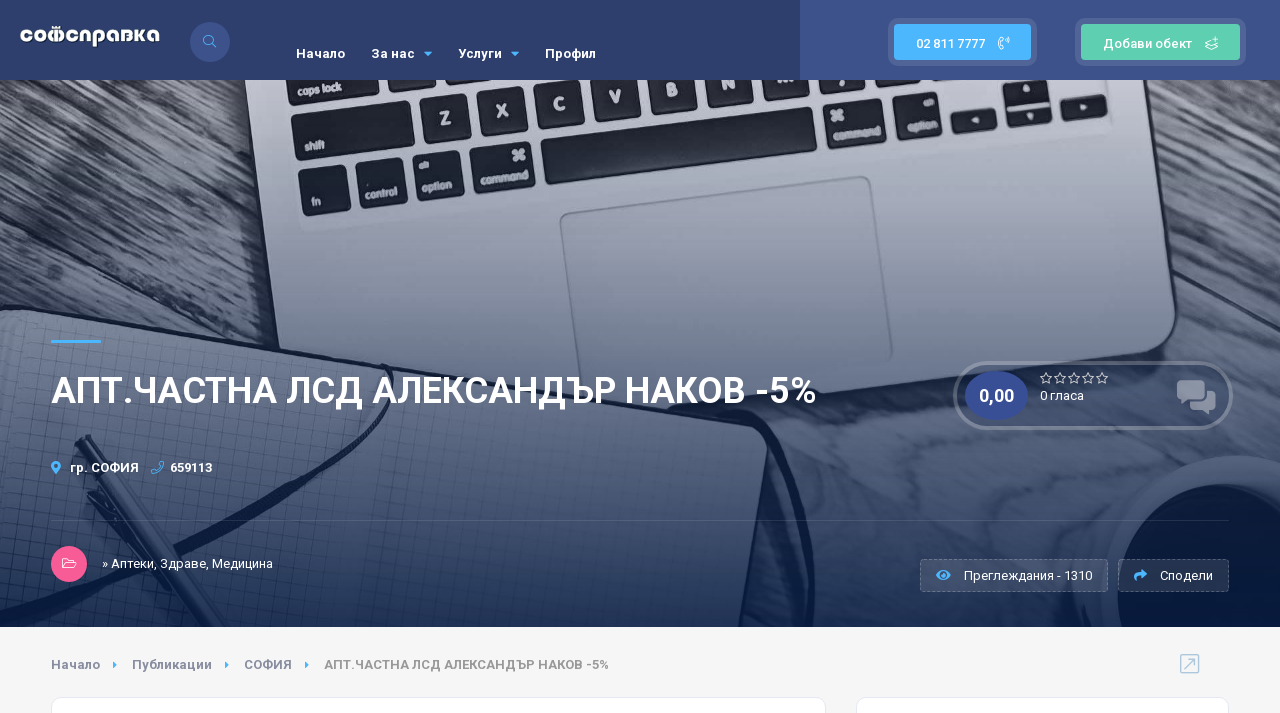

--- FILE ---
content_type: text/html; charset=UTF-8
request_url: https://www.sofspravka.com/%D0%B0%D0%BF%D1%82%D1%87%D0%B0%D1%81%D1%82%D0%BD%D0%B0-%D0%BB%D1%81%D0%B4-%D0%B0%D0%BB%D0%B5%D0%BA%D1%81%D0%B0%D0%BD%D0%B4%D1%8A%D1%80-%D0%BD%D0%B0%D0%BA%D0%BE%D0%B2-5-p1160004262.html
body_size: 14986
content:
<!DOCTYPE HTML>
<html lang="en">
    <head>
        	<!--=============== basic  ===============-->
        	<meta charset="UTF-8">
	        <meta name="viewport" content="width=device-width, initial-scale=1.0, minimum-scale=1.0, maximum-scale=1.0, user-scalable=no">
                <title>АПТ.ЧАСТНА ЛСД АЛЕКСАНДЪР НАКОВ -5% - Софсправка</title>
                <meta http-equiv="Content-Type" content="text/html; charset=utf-8" />
                <meta name="description" content="АПТ.ЧАСТНА ЛСД АЛЕКСАНДЪР НАКОВ -5% - Презентация на фирмата/обекта, контакти и друга полезна информация." />
                <meta name="keywords" content="АПТ.ЧАСТНА, ЛСД, АЛЕКСАНДЪР, НАКОВ, -5%, -, Презентация, на, фирмата/обекта,, контакти, и, друга, полезна, информация." />
                <meta name="title" content="АПТ.ЧАСТНА ЛСД АЛЕКСАНДЪР НАКОВ -5% - Софсправка" />
                <meta name="MSSmartTagsPreventParsing" content="TRUE" />
                <meta name="subject" content="АПТ.ЧАСТНА ЛСД АЛЕКСАНДЪР НАКОВ -5% - Софсправка" />
                <meta name="coverage" content="worldwide" />
                <meta name="content-language" content="english" />
                <meta name="resource-type" content="document" />
                <meta name="company_name" content="Софсправка" />
                <meta name="author" content="ITA Network Solutions" />
                <meta name="copyright" content="2020" />
                <meta name="language" content="bg" />
                <meta name="classification" content="АПТ.ЧАСТНА, ЛСД, АЛЕКСАНДЪР, НАКОВ, -5%, -, Презентация, на, фирмата/обекта,, контакти, и, друга, полезна, информация." />
                <meta name="rating" content="general" />
                <meta name="revisit-after" content="1 day" />
                <meta name="googlebot" content="index, follow, archive" />
                <meta name="robots" content="all" />
                <meta name="robots" content="index, follow" />
                <meta name="distribution" content="global" />
                <meta property="og:title" content="АПТ.ЧАСТНА ЛСД АЛЕКСАНДЪР НАКОВ -5% - Софсправка" />
                <meta property="og:type" content='website' />
                <meta property="og:url" content="https://www.sofspravka.com/%D0%B0%D0%BF%D1%82%D1%87%D0%B0%D1%81%D1%82%D0%BD%D0%B0-%D0%BB%D1%81%D0%B4-%D0%B0%D0%BB%D0%B5%D0%BA%D1%81%D0%B0%D0%BD%D0%B4%D1%8A%D1%80-%D0%BD%D0%B0%D0%BA%D0%BE%D0%B2-5-p1160004262.html" />
                <meta property="og:description" content="АПТ.ЧАСТНА ЛСД АЛЕКСАНДЪР НАКОВ -5% - Презентация на фирмата/обекта, контакти и друга полезна информация." />
                <meta property="og:image:type" content="image/jpg" />
                <meta property="og:image:width" content="1920" />
                <meta property="og:image:height" content="1024" />
                <meta property="og:image" content="https://www.sofspravka.com/images/random/header_random2.jpg" />
                <meta property="og:image:url" content="https://www.sofspravka.com/images/random/header_random2.jpg" />
                <meta property="og:image:secure_url" content="https://www.sofspravka.com/images/random/header_random2.jpg" />
                <meta property="og:site_name" content="АПТ.ЧАСТНА ЛСД АЛЕКСАНДЪР НАКОВ -5% - Софсправка" />

        	<!--=============== favicons ===============-->
		<link href="/favicon.ico" rel="shortcut icon">

	        <!--=============== css  ===============-->	


        	<link type="text/css" rel="stylesheet" href="/css/reset.css">
		<link type="text/css" rel="stylesheet" href="/css/font-awesome.min.css">
        	<link type="text/css" rel="stylesheet" href="/css/plugins.css">
        	<link type="text/css" rel="stylesheet" href="/css/style.css">
		        	<link type="text/css" rel="stylesheet" href="/css/color.css">
		<link type="text/css" rel="stylesheet" href="/css/fontawesome-stars-o.css">



		<script>
                	var vote_success = "Благодарим за гласуването!";
                	var vote_error = "Гласуването не е разрешено!";
			var post = parseInt("1160004262");
			var initial_rating = parseFloat("0,00");
		</script>


    </head>
    <body>
        <!--loader-->
        <div class="loader-wrap">
            <div class="loader-inner">
                <div class="loader-inner-cirle"></div>
            </div>
        </div>
        <!--loader end-->
        <!-- main start  -->
        <div id="main">
            <!-- header -->
            <header class="main-header">
                <!-- logo-->
                <a href="/" class="logo-holder"><img src="/images/logo.png" alt="Софсправка"></a>
                <!-- logo end-->

                <!-- header-search_btn-->         
                <div class="header-search_btn show-search-button"><i class="fal fa-search"></i><span>Търсене</span></div>
                <!-- header-search_btn end-->

                <!-- nav-button-wrap--> 
                <div class="nav-button-wrap color-bg">
                    <div class="nav-button">
                        <span></span><span></span><span></span>
                    </div>
                </div>
                <!-- nav-button-wrap end-->

                <!-- header opt --> 
                <a href="/профил.html" class="add-list color-bg profile-add-list" style="background:#5ECFB1">Добави обект<span class="profile-nav-button-icon"> <i class="fal fa-layer-plus"></i></span></a>
                <!-- header opt end-->   

                <a href="tel:028117777" class="tel color-bg">02 811 7777 <span><i class="fal fa-phone-volume"></i></span></a>

                             
                <!--  navigation --> 
                <div class="nav-holder main-menu">
                    <nav>
                        <ul class="no-list-style">
			                                <li>
                                <a href="/" >Начало</a>
				                            </li>
			                                <li>
                                <a href="/за-нас.html" >За нас <i class="fa fa-caret-down"></i></a>
				                                <!--second level -->   
                                <ul>
				    <li><a href="/за-нас.html">За нас</a></li>
				                                        <li><a href="/условия-за-ползване.html">Условия за ползване</a></li>
				                                        <li><a href="/контакти.html">Контакти</a></li>
				                                    </ul>
                                <!--second level end-->
				                            </li>
			                                <li>
                                <a href="/услуги.html" >Услуги <i class="fa fa-caret-down"></i></a>
				                                <!--second level -->   
                                <ul>
				    <li><a href="/услуги.html">Услуги</a></li>
				                                        <li><a href="/публикации.html">Публикации</a></li>
				                                        <li><a href="/цени.html">Цени</a></li>
				                                    </ul>
                                <!--second level end-->
				                            </li>
			                                <li>
                                <a href="/профил.html" >Профил</a>
				                            </li>
			                            </ul>
                    </nav>
                </div>
                <!-- navigation  end -->
                <!-- header-search_container -->                     
                <div class="header-search_container header-search vis-search">
                    <div class="container small-container">
                        <div class="header-search-input-wrap fl-wrap">
			    <form method="GET" action="/публикации.html">
                            <!-- header-search-input --> 
                            <div class="header-search-input">
                                <label><i class="fal fa-keyboard"></i></label>
                                <input type="text" placeholder="Какво търсиш?" name="q" value="" />  
                            </div>
                            <!-- header-search-input end -->     

                            <!-- header-search-input --> 
                            <div class="header-search-input location">
                                <select data-placeholder="Населено място" class="chosen-select no-radius autocomplete-data" name="city" id="test">
                                    <option value="0">Населено място</option>
				                                        <option value="1040000281">АЙТОС, АЙТОС, БУРГАС</option>
				                                        <option value="1040003655">АЛФАТАР, АЛФАТАР, СИЛИСТРА</option>
				                                        <option value="1040004379">АНТОНОВО, АНТОНОВО, ТЪРГОВИЩЕ</option>
				                                        <option value="1040002131">АПРИЛЦИ, АПРИЛЦИ, ЛОВЕЧ</option>
				                                        <option value="1040001661">АРДИНО, АРДИНО, КЪРДЖАЛИ</option>
				                                        <option value="1040002528">АСЕНОВГРАД, АСЕНОВГРАД, ПЛОВДИВ</option>
				                                        <option value="1040005333">АТИНА</option>
				                                        <option value="1040000414">АХТОПОЛ, ЦАРЕВО, БУРГАС</option>
				                                        <option value="1040000538">БАЛЧИК, БАЛЧИК, ДОБРИЧ</option>
				                                        <option value="1040004138">БАНКЯ, СТОЛИЧНА, СОФИЯ-ГРАД</option>
				                                        <option value="1040000001">БАНСКО, БАНСКО, БЛАГОЕВГРАД</option>
				                                        <option value="1040002595">БАНЯ, КАРЛОВО, ПЛОВДИВ</option>
				                                        <option value="1040002411">БАТАК, БАТАК, ПАЗАРДЖИК</option>
				                                        <option value="1040002829">БАТАНОВЦИ, ПЕРНИК, ПЕРНИК</option>
				                                        <option value="1040005336">БЕЛГРАД - РЕПУБЛИКА СЪРБИ</option>
				                                        <option value="1040002915">БЕЛЕНЕ, БЕЛЕНЕ, ПЛЕВЕН</option>
				                                        <option value="1040000009">БЕЛИЦА, БЕЛИЦА, БЛАГОЕВГРАД</option>
				                                        <option value="1040002414">БЕЛОВО, БЕЛОВО, ПАЗАРДЖИК</option>
				                                        <option value="1040004733">БЕЛОГРАДЧИК, БЕЛОГРАДЧИК, ВИДИН</option>
				                                        <option value="1040004615">БЕЛОСЛАВ, БЕЛОСЛАВ, ВАРНА</option>
				                                        <option value="1040002281">БЕРКОВИЦА, БЕРКОВИЦА, МОНТАНА</option>
				                                        <option value="1040005337">БЕРЛИН - ГЕРМАНИЯ</option>
				                                        <option value="1040000021">БЛАГОЕВГРАД, БЛАГОЕВГРАД, БЛАГОЕВГРАД</option>
				                                        <option value="1040001479">БОБОВ ДОЛ, БОБОВ ДОЛ, КЮСТЕНДИЛ</option>
				                                        <option value="1040001497">БОБОШЕВО, БОБОШЕВО, КЮСТЕНДИЛ</option>
				                                        <option value="1040003222">БОЖУРИЩЕ, БОЖУРИЩЕ, СОФИЯ</option>
				                                        <option value="1040002301">БОЙЧИНОВЦИ, БОЙЧИНОВЦИ, МОНТАНА</option>
				                                        <option value="1040001370">БОЛЯРОВО, БОЛЯРОВО, ЯМБОЛ</option>
				                                        <option value="1040005344">БОН - ГЕРМАНИЯ</option>
				                                        <option value="1040003139">БОРОВО, БОРОВО, РУСЕ</option>
				                                        <option value="1040003232">БОТЕВГРАД, БОТЕВГРАД, СОФИЯ</option>
				                                        <option value="1040002422">БРАЦИГОВО, БРАЦИГОВО, ПАЗАРДЖИК</option>
				                                        <option value="1040004760">БРЕГОВО, БРЕГОВО, ВИДИН</option>
				                                        <option value="1040002744">БРЕЗНИК, БРЕЗНИК, ПЕРНИК</option>
				                                        <option value="1040002558">БРЕЗОВО, БРЕЗОВО, ПЛОВДИВ</option>
				                                        <option value="1040002314">БРУСАРЦИ, БРУСАРЦИ, МОНТАНА</option>
				                                        <option value="1040005340">БУДАПЕЩА - УНГАРИЯ</option>
				                                        <option value="1040005339">БУКУРЕЩ - РУМЪНИЯ</option>
				                                        <option value="1040000298">БУРГАС, БУРГАС, БУРГАС</option>
				                                        <option value="1040004157">БУХОВО, СТОЛИЧНА, СОФИЯ-ГРАД</option>
				                                        <option value="1040000303">БЪЛГАРОВО, БУРГАС, БУРГАС</option>
				                                        <option value="1040004619">БЯЛА, БЯЛА, ВАРНА</option>
				                                        <option value="1040003146">БЯЛА, БЯЛА, РУСЕ</option>
				                                        <option value="1040004879">БЯЛА СЛАТИНА, БЯЛА СЛАТИНА, ВРАЦА</option>
				                                        <option value="1040005260">БЯЛА ЧЕРКВА, ПАВЛИКЕНИ, ВЕЛИКО ТЪРНОВО</option>
				                                        <option value="1040004625">ВАРНА, ВАРНА, ВАРНА</option>
				                                        <option value="1040005342">ВАРШАВА - ПОЛША</option>
				                                        <option value="1040003606">ВЕЛИКИ ПРЕСЛАВ, ВЕЛИКИ ПРЕСЛАВ, ШУМЕН</option>
				                                        <option value="1040004997">ВЕЛИКО ТЪРНОВО, ВЕЛИКО ТЪРНОВО, ВЕЛИКО ТЪРНОВО</option>
				                                        <option value="1040002429">ВЕЛИНГРАД, ВЕЛИНГРАД, ПАЗАРДЖИК</option>
				                                        <option value="1040003157">ВЕТОВО, ВЕТОВО, РУСЕ</option>
				                                        <option value="1040004770">ВИДИН, ВИДИН, ВИДИН</option>
				                                        <option value="1040005343">ВИЕНА - АВСТРИЯ</option>
				                                        <option value="1040004895">ВРАЦА, ВРАЦА, ВРАЦА</option>
				                                        <option value="1040002324">ВЪЛЧЕДРЪМ, ВЪЛЧЕДРЪМ, МОНТАНА</option>
				                                        <option value="1040004641">ВЪЛЧИ ДОЛ, ВЪЛЧИ ДОЛ, ВАРНА</option>
				                                        <option value="1040003518">ВЪРБИЦА, ВЪРБИЦА, ШУМЕН</option>
				                                        <option value="1040002335">ВЪРШЕЦ, ВЪРШЕЦ, МОНТАНА</option>
				                                        <option value="1040000753">ГАБРОВО, ГАБРОВО, ГАБРОВО</option>
				                                        <option value="1040000560">ГЕНЕРАЛ ТОШЕВО, ГЕНЕРАЛ ТОШЕВО, ДОБРИЧ</option>
				                                        <option value="1040003662">ГЛАВИНИЦА, ГЛАВИНИЦА, СИЛИСТРА</option>
				                                        <option value="1040003245">ГОДЕЧ, ГОДЕЧ, СОФИЯ</option>
				                                        <option value="1040005086">ГОРНА ОРЯХОВИЦА, ГОРНА ОРЯХОВИЦА, ВЕЛИКО ТЪРНОВО</option>
				                                        <option value="1040000047">ГОЦЕ ДЕЛЧЕВ, ГОЦЕ ДЕЛЧЕВ, БЛАГОЕВГРАД</option>
				                                        <option value="1040004804">ГРАМАДА, ГРАМАДА, ВИДИН</option>
				                                        <option value="1040002921">ГУЛЯНЦИ, ГУЛЯНЦИ, ПЛЕВЕН</option>
				                                        <option value="1040004364">ГУРКОВО, ГУРКОВО, СТАРА ЗАГОРА</option>
				                                        <option value="1040004196">ГЪЛЪБОВО, ГЪЛЪБОВО, СТАРА ЗАГОРА</option>
				                                        <option value="1040003168">ДВЕ МОГИЛИ, ДВЕ МОГИЛИ, РУСЕ</option>
				                                        <option value="1040005378">ДВЕ МОГИЛИ, ДВЕ МОГИЛИ, РУСЕ</option>
				                                        <option value="1040005377">ДВЕ МОГИЛИ, ДВЕ МОГИЛИ, РУСЕ</option>
				                                        <option value="1040005074">ДЕБЕЛЕЦ, ВЕЛИКО ТЪРНОВО, ВЕЛИКО ТЪРНОВО</option>
				                                        <option value="1040003918">ДЕВИН, ДЕВИН, СМОЛЯН</option>
				                                        <option value="1040004680">ДЕВНЯ, ДЕВНЯ, ВАРНА</option>
				                                        <option value="1040001713">ДЖЕБЕЛ, ДЖЕБЕЛ, КЪРДЖАЛИ</option>
				                                        <option value="1040001109">ДИМИТРОВГРАД, ДИМИТРОВГРАД, ХАСКОВО</option>
				                                        <option value="1040004812">ДИМОВО, ДИМОВО, ВИДИН</option>
				                                        <option value="1040000736">ДОБРИЧ, ДОБРИЧ, ДОБРИЧ</option>
				                                        <option value="1040003503">ДОЛНА БАНЯ, ДОЛНА БАНЯ, СОФИЯ</option>
				                                        <option value="1040002933">ДОЛНА МИТРОПОЛИЯ, ДОЛНА МИТРОПОЛИЯ, ПЛЕВЕН</option>
				                                        <option value="1040005091">ДОЛНА ОРЯХОВИЦА, ГОРНА ОРЯХОВИЦА, ВЕЛИКО ТЪРНОВО</option>
				                                        <option value="1040002949">ДОЛНИ ДЪБНИК, ДОЛНИ ДЪБНИК, ПЛЕВЕН</option>
				                                        <option value="1040004663">ДОЛНИ ЧИФЛИК, ДОЛНИ ЧИФЛИК, ВАРНА</option>
				                                        <option value="1040003934">ДОСПАТ, ДОСПАТ, СМОЛЯН</option>
				                                        <option value="1040003279">ДРАГОМАН, ДРАГОМАН, СОФИЯ</option>
				                                        <option value="1040000887">ДРЯНОВО, ДРЯНОВО, ГАБРОВО</option>
				                                        <option value="1040003685">ДУЛОВО, ДУЛОВО, СИЛИСТРА</option>
				                                        <option value="1040004794">ДУНАВЦИ, ВИДИН, ВИДИН</option>
				                                        <option value="1040001625">ДУПНИЦА, ДУПНИЦА, КЮСТЕНДИЛ</option>
				                                        <option value="1040004683">ДЪЛГОПОЛ, ДЪЛГОПОЛ, ВАРНА</option>
				                                        <option value="1040005100">ЕЛЕНА, ЕЛЕНА, ВЕЛИКО ТЪРНОВО</option>
				                                        <option value="1040003313">ЕЛИН ПЕЛИН, ЕЛИН ПЕЛИН, СОФИЯ</option>
				                                        <option value="1040001390">ЕЛХОВО, ЕЛХОВО, ЯМБОЛ</option>
				                                        <option value="1040003332">ЕТРОПОЛЕ, ЕТРОПОЛЕ, СОФИЯ</option>
				                                        <option value="1040003038">ЗАВЕТ, ЗАВЕТ, РАЗГРАД</option>
				                                        <option value="1040002779">ЗЕМЕН, ЗЕМЕН, ПЕРНИК</option>
				                                        <option value="1040005224">ЗЛАТАРИЦА, ЗЛАТАРИЦА, ВЕЛИКО ТЪРНОВО</option>
				                                        <option value="1040003483">ЗЛАТИЦА, ЗЛАТИЦА, СОФИЯ</option>
				                                        <option value="1040003942">ЗЛАТОГРАД, ЗЛАТОГРАД, СМОЛЯН</option>
				                                        <option value="1040001136">ИВАЙЛОВГРАД, ИВАЙЛОВГРАД, ХАСКОВО</option>
				                                        <option value="1040002983">ИСКЪР, ИСКЪР, ПЛЕВЕН</option>
				                                        <option value="1040003045">ИСПЕРИХ, ИСПЕРИХ, РАЗГРАД</option>
				                                        <option value="1040005381">ИХТИМАН, ИХТИМАН, СОФИЯ</option>
				                                        <option value="1040003342">ИХТИМАН, ИХТИМАН, СОФИЯ</option>
				                                        <option value="1040000443">КАБЛЕШКОВО, ПОМОРИЕ, БУРГАС</option>
				                                        <option value="1040000670">КАВАРНА, КАВАРНА, ДОБРИЧ</option>
				                                        <option value="1040004207">КАЗАНЛЪК, КАЗАНЛЪК, СТАРА ЗАГОРА</option>
				                                        <option value="1040002605">КАЛОФЕР, КАРЛОВО, ПЛОВДИВ</option>
				                                        <option value="1040000346">КАМЕНО, КАМЕНО, БУРГАС</option>
				                                        <option value="1040003554">КАОЛИНОВО, КАОЛИНОВО, ШУМЕН</option>
				                                        <option value="1040002589">КАРЛОВО, КАРЛОВО, ПЛОВДИВ</option>
				                                        <option value="1040000359">КАРНОБАТ, КАРНОБАТ, БУРГАС</option>
				                                        <option value="1040003570">КАСПИЧАН, КАСПИЧАН, ШУМЕН</option>
				                                        <option value="1040003861">КЕРМЕН, СЛИВЕН, СЛИВЕН</option>
				                                        <option value="1040005075">КИЛИФАРЕВО, ВЕЛИКО ТЪРНОВО, ВЕЛИКО ТЪРНОВО</option>
				                                        <option value="1040005372">КИТЕН, ПРИМОРСКО, БУРГАС</option>
				                                        <option value="1040002608">КЛИСУРА, КАРЛОВО, ПЛОВДИВ</option>
				                                        <option value="1040003034">КНЕЖА, КНЕЖА, ПЛЕВЕН</option>
				                                        <option value="1040004917">КОЗЛОДУЙ, КОЗЛОДУЙ, ВРАЦА</option>
				                                        <option value="1040003025">КОЙНАРЕ, ЧЕРВЕН БРЯГ, ПЛЕВЕН</option>
				                                        <option value="1040005345">КОПЕНХАГЕН - ДАНИЯ</option>
				                                        <option value="1040003370">КОПРИВЩИЦА, КОПРИВЩИЦА, СОФИЯ</option>
				                                        <option value="1040003371">КОСТЕНЕЦ, КОСТЕНЕЦ, СОФИЯ</option>
				                                        <option value="1040003379">КОСТИНБРОД, КОСТИНБРОД, СОФИЯ</option>
				                                        <option value="1040003773">КОТЕЛ, КОТЕЛ, СЛИВЕН</option>
				                                        <option value="1040001509">КОЧЕРИНОВО, КОЧЕРИНОВО, КЮСТЕНДИЛ</option>
				                                        <option value="1040000076">КРЕСНА, КРЕСНА, БЛАГОЕВГРАД</option>
				                                        <option value="1040004922">КРИВОДОЛ, КРИВОДОЛ, ВРАЦА</option>
				                                        <option value="1040002731">КРИЧИМ, КРИЧИМ, ПЛОВДИВ</option>
				                                        <option value="1040001834">КРУМОВГРАД, КРУМОВГРАД, КЪРДЖАЛИ</option>
				                                        <option value="1040003068">КУБРАТ, КУБРАТ, РАЗГРАД</option>
				                                        <option value="1040004834">КУЛА, КУЛА, ВИДИН</option>
				                                        <option value="1040001913">КЪРДЖАЛИ, КЪРДЖАЛИ, КЪРДЖАЛИ</option>
				                                        <option value="1040001520">КЮСТЕНДИЛ, КЮСТЕНДИЛ, КЮСТЕНДИЛ</option>
				                                        <option value="1040002956">ЛЕВСКИ, ЛЕВСКИ, ПЛЕВЕН</option>
				                                        <option value="1040002138">ЛЕТНИЦА, ЛЕТНИЦА, ЛОВЕЧ</option>
				                                        <option value="1040002142">ЛОВЕЧ, ЛОВЕЧ, ЛОВЕЧ</option>
				                                        <option value="1040003084">ЛОЗНИЦА, ЛОЗНИЦА, РАЗГРАД</option>
				                                        <option value="1040002359">ЛОМ, ЛОМ, МОНТАНА</option>
				                                        <option value="1040002177">ЛУКОВИТ, ЛУКОВИТ, ЛОВЕЧ</option>
				                                        <option value="1040002618">ЛЪКИ, ЛЪКИ, ПЛОВДИВ</option>
				                                        <option value="1040001187">ЛЮБИМЕЦ, ЛЮБИМЕЦ, ХАСКОВО</option>
				                                        <option value="1040005248">ЛЯСКОВЕЦ, ЛЯСКОВЕЦ, ВЕЛИКО ТЪРНОВО</option>
				                                        <option value="1040003953">МАДАН, МАДАН, СМОЛЯН</option>
				                                        <option value="1040001197">МАДЖАРОВО, МАДЖАРОВО, ХАСКОВО</option>
				                                        <option value="1040000390">МАЛКО ТЪРНОВО, МАЛКО ТЪРНОВО, БУРГАС</option>
				                                        <option value="1040004937">МЕЗДРА, МЕЗДРА, ВРАЦА</option>
				                                        <option value="1040000185">МЕЛНИК, САНДАНСКИ, БЛАГОЕВГРАД</option>
				                                        <option value="1040001126">МЕРИЧЛЕРИ, ДИМИТРОВГРАД, ХАСКОВО</option>
				                                        <option value="1040004965">МИЗИЯ, МИЗИЯ, ВРАЦА</option>
				                                        <option value="1040002031">МОМЧИЛГРАД, МОМЧИЛГРАД, КЪРДЖАЛИ</option>
				                                        <option value="1040002374">МОНТАНА, МОНТАНА, МОНТАНА</option>
				                                        <option value="1040005334">МОСКВА - РУСИЯ</option>
				                                        <option value="1040004227">МЪГЛИЖ, МЪГЛИЖ, СТАРА ЗАГОРА</option>
				                                        <option value="1040003997">НЕДЕЛИНО, НЕДЕЛИНО, СМОЛЯН</option>
				                                        <option value="1040000416">НЕСЕБЪР, НЕСЕБЪР, БУРГАС</option>
				                                        <option value="1040005368">НИКОЗИЯ - КИПЪР</option>
				                                        <option value="1040004375">НИКОЛАЕВО, НИКОЛАЕВО, СТАРА ЗАГОРА</option>
				                                        <option value="1040002969">НИКОПОЛ, НИКОПОЛ, ПЛЕВЕН</option>
				                                        <option value="1040005363">НИШ - РЕПУБЛИКА СЪРБИЯ</option>
				                                        <option value="1040003800">НОВА ЗАГОРА, НОВА ЗАГОРА, СЛИВЕН</option>
				                                        <option value="1040004136">НОВИ ИСКЪР, СТОЛИЧНА, СОФИЯ-ГРАД</option>
				                                        <option value="1040003590">НОВИ ПАЗАР, НОВИ ПАЗАР, ШУМЕН</option>
				                                        <option value="1040000424">ОБЗОР, НЕСЕБЪР, БУРГАС</option>
				                                        <option value="1040004439">ОМУРТАГ, ОМУРТАГ, ТЪРГОВИЩЕ</option>
				                                        <option value="1040004482">ОПАКА, ОПАКА, ТЪРГОВИЩЕ</option>
				                                        <option value="1040004971">ОРЯХОВО, ОРЯХОВО, ВРАЦА</option>
				                                        <option value="1040004255">ПАВЕЛ БАНЯ, ПАВЕЛ БАНЯ, СТАРА ЗАГОРА</option>
				                                        <option value="1040005254">ПАВЛИКЕНИ, ПАВЛИКЕНИ, ВЕЛИКО ТЪРНОВО</option>
				                                        <option value="1040002460">ПАЗАРДЖИК, ПАЗАРДЖИК, ПАЗАРДЖИК</option>
				                                        <option value="1040002492">ПАНАГЮРИЩЕ, ПАНАГЮРИЩЕ, ПАЗАРДЖИК</option>
				                                        <option value="1040002807">ПЕРНИК, ПЕРНИК, ПЕРНИК</option>
				                                        <option value="1040002732">ПЕРУЩИЦА, ПЕРУЩИЦА, ПЛОВДИВ</option>
				                                        <option value="1040000086">ПЕТРИЧ, ПЕТРИЧ, БЛАГОЕВГРАД</option>
				                                        <option value="1040002502">ПЕЩЕРА, ПЕЩЕРА, ПАЗАРДЖИК</option>
				                                        <option value="1040003488">ПИРДОП, ПИРДОП, СОФИЯ</option>
				                                        <option value="1040001090">ПЛАЧКОВЦИ, ТРЯВНА, ГАБРОВО</option>
				                                        <option value="1040002987">ПЛЕВЕН, ПЛЕВЕН, ПЛЕВЕН</option>
				                                        <option value="1040003578">ПЛИСКА, КАСПИЧАН, ШУМЕН</option>
				                                        <option value="1040002650">ПЛОВДИВ, ПЛОВДИВ, ПЛОВДИВ</option>
				                                        <option value="1040005274">ПОЛСКИ ТРЪМБЕШ, ПОЛСКИ ТРЪМБЕШ, ВЕЛИКО ТЪРНОВО</option>
				                                        <option value="1040000430">ПОМОРИЕ, ПОМОРИЕ, БУРГАС</option>
				                                        <option value="1040004488">ПОПОВО, ПОПОВО, ТЪРГОВИЩЕ</option>
				                                        <option value="1040003012">ПОРДИМ, ПОРДИМ, ПЛЕВЕН</option>
				                                        <option value="1040003393">ПРАВЕЦ, ПРАВЕЦ, СОФИЯ</option>
				                                        <option value="1040005341">ПРАГА - ЧЕХИЯ</option>
				                                        <option value="1040005355">ПРЕСЛАВ</option>
				                                        <option value="1040000532">ПРИМОРСКО, ПРИМОРСКО, БУРГАС</option>
				                                        <option value="1040004699">ПРОВАДИЯ, ПРОВАДИЯ, ВАРНА</option>
				                                        <option value="1040002651">ПЪРВОМАЙ, ПЪРВОМАЙ, ПЛОВДИВ</option>
				                                        <option value="1040004268">РАДНЕВО, РАДНЕВО, СТАРА ЗАГОРА</option>
				                                        <option value="1040002831">РАДОМИР, РАДОМИР, ПЕРНИК</option>
				                                        <option value="1040003101">РАЗГРАД, РАЗГРАД, РАЗГРАД</option>
				                                        <option value="1040000143">РАЗЛОГ, РАЗЛОГ, БЛАГОЕВГРАД</option>
				                                        <option value="1040002505">РАКИТОВО, РАКИТОВО, ПАЗАРДЖИК</option>
				                                        <option value="1040002668">РАКОВСКИ, РАКОВСКИ, ПЛОВДИВ</option>
				                                        <option value="1040001615">РИЛА, РИЛА, КЮСТЕНДИЛ</option>
				                                        <option value="1040005335">РИМ - ИТАЛИЯ</option>
				                                        <option value="1040002675">РОДОПИ, РОДОПИ, ПЛОВДИВ</option>
				                                        <option value="1040004978">РОМАН, РОМАН, ВРАЦА</option>
				                                        <option value="1040004013">РУДОЗЕМ, РУДОЗЕМ, СМОЛЯН</option>
				                                        <option value="1040003191">РУСЕ, РУСЕ, РУСЕ</option>
				                                        <option value="1040002697">САДОВО, САДОВО, ПЛОВДИВ</option>
				                                        <option value="1040003404">САМОКОВ, САМОКОВ, СОФИЯ</option>
				                                        <option value="1040000151">САНДАНСКИ, САНДАНСКИ, БЛАГОЕВГРАД</option>
				                                        <option value="1040001620">САПАРЕВА БАНЯ, САПАРЕВА Б, КЮСТЕНДИЛ</option>
				                                        <option value="1040000421">СВЕТИ ВЛАС, НЕСЕБЪР, БУРГАС</option>
				                                        <option value="1040001228">СВИЛЕНГРАД, СВИЛЕНГРАД, ХАСКОВО</option>
				                                        <option value="1040005289">СВИЩОВ, СВИЩОВ, ВЕЛИКО ТЪРНОВО</option>
				                                        <option value="1040003432">СВОГЕ, СВОГЕ, СОФИЯ</option>
				                                        <option value="1040000950">СЕВЛИЕВО, СЕВЛИЕВО, ГАБРОВО</option>
				                                        <option value="1040003165">СЕНОВО, ВЕТОВО, РУСЕ</option>
				                                        <option value="1040002508">СЕПТЕМВРИ, СЕПТЕМВРИ, ПАЗАРДЖИК</option>
				                                        <option value="1040003727">СИЛИСТРА, СИЛИСТРА, СИЛИСТРА</option>
				                                        <option value="1040001252">СИМЕОНОВГРАД, СИМЕОНОВГРАД, ХАСКОВО</option>
				                                        <option value="1040000219">СИМИТЛИ, СИМИТЛИ, БЛАГОЕВГРАД</option>
				                                        <option value="1040003007">СЛАВЯНОВО, ПЛЕВЕН, ПЛЕВЕН</option>
				                                        <option value="1040003834">СЛИВЕН, СЛИВЕН, СЛИВЕН</option>
				                                        <option value="1040003470">СЛИВНИЦА, СЛИВНИЦА, СОФИЯ</option>
				                                        <option value="1040004036">СМОЛЯН, СМОЛЯН, СМОЛЯН</option>
				                                        <option value="1040003618">СМЯДОВО, СМЯДОВО, ШУМЕН</option>
				                                        <option value="1040000489">СОЗОПОЛ, СОЗОПОЛ, БУРГАС</option>
				                                        <option value="1040002614">СОПОТ, КАРЛОВО, ПЛОВДИВ</option>
				                                        <option value="1040004135">СОФИЯ, СТОЛИЧНА, СОФИЯ-ГРАД</option>
				                                        <option value="1040000313">СРЕДЕЦ, СРЕДЕЦ, БУРГАС</option>
				                                        <option value="1040002733">СТАМБОЛИЙСКИ, СТАМБОЛИЙСКИ, ПЛОВДИВ</option>
				                                        <option value="1040004292">СТАРА ЗАГОРА, СТАРА ЗАГОРА, СТАРА ЗАГОРА</option>
				                                        <option value="1040005338">СТОКХОЛМ - ШВЕЦИЯ</option>
				                                        <option value="1040005305">СТРАЖИЦА, СТРАЖИЦА, ВЕЛИКО ТЪРНОВО</option>
				                                        <option value="1040001412">СТРАЛДЖА, СТРАЛДЖА, ЯМБОЛ</option>
				                                        <option value="1040002523">СТРЕЛЧА, СТРЕЛЧА, ПАЗАРДЖИК</option>
				                                        <option value="1040004724">СУВОРОВО, СУВОРОВО, ВАРНА</option>
				                                        <option value="1040000502">СУНГУРЛАРЕ, СУНГУРЛАРЕ, БУРГАС</option>
				                                        <option value="1040005327">СУХИНДОЛ, СУХИНДОЛ, ВЕЛИКО ТЪРНОВО</option>
				                                        <option value="1040002709">СЪЕДИНЕНИЕ, СЪЕДИНЕНИЕ, ПЛОВДИВ</option>
				                                        <option value="1040003883">ТВЪРДИЦА, ТВЪРДИЦА, СЛИВЕН</option>
				                                        <option value="1040000710">ТЕРВЕЛ, ТЕРВЕЛ, ДОБРИЧ</option>
				                                        <option value="1040002189">ТЕТЕВЕН, ТЕТЕВЕН, ЛОВЕЧ</option>
				                                        <option value="1040005367">ТИРАНА - АЛБАНИЯ</option>
				                                        <option value="1040001287">ТОПОЛОВГРАД, ТОПОЛОВГРАД, ХАСКОВО</option>
				                                        <option value="1040002215">ТРОЯН, ТРОЯН, ЛОВЕЧ</option>
				                                        <option value="1040002863">ТРЪН, ТРЪН, ПЕРНИК</option>
				                                        <option value="1040002948">ТРЪСТЕНИК, ДОЛНА МИТРОПОЛИЯ, ПЛЕВЕН</option>
				                                        <option value="1040001003">ТРЯВНА, ТРЯВНА, ГАБРОВО</option>
				                                        <option value="1040003758">ТУТРАКАН, ТУТРАКАН, СИЛИСТРА</option>
				                                        <option value="1040004523">ТЪРГОВИЩЕ, ТЪРГОВИЩЕ, ТЪРГОВИЩЕ</option>
				                                        <option value="1040002253">УГЪРЧИН, УГЪРЧИН, ЛОВЕЧ</option>
				                                        <option value="1040000258">ХАДЖИДИМОВО, ХАДЖИДИМОВО, БЛАГОЕВГРАД</option>
				                                        <option value="1040001308">ХАРМАНЛИ, ХАРМАНЛИ, ХАСКОВО</option>
				                                        <option value="1040001333">ХАСКОВО, ХАСКОВО, ХАСКОВО</option>
				                                        <option value="1040002719">ХИСАРЯ, ХИСАРЯ, ПЛОВДИВ</option>
				                                        <option value="1040003134">ЦАР КАЛОЯН, ЦАР КАЛОЯН, РАЗГРАД</option>
				                                        <option value="1040000403">ЦАРЕВО, ЦАРЕВО, БУРГАС</option>
				                                        <option value="1040004122">ЧЕПЕЛАРЕ, ЧЕПЕЛАРЕ, СМОЛЯН</option>
				                                        <option value="1040003020">ЧЕРВЕН БРЯГ, ЧЕРВЕН БРЯГ, ПЛЕВЕН</option>
				                                        <option value="1040002397">ЧИПРОВЦИ, ЧИПРОВЦИ, МОНТАНА</option>
				                                        <option value="1040004343">ЧИРПАН, ЧИРПАН, СТАРА ЗАГОРА</option>
				                                        <option value="1040000737">ШАБЛА, ШАБЛА, ДОБРИЧ</option>
				                                        <option value="1040003890">ШИВАЧЕВО, ТВЪРДИЦА, СЛИВЕН</option>
				                                        <option value="1040004225">ШИПКА, КАЗАНЛЪК, СТАРА ЗАГОРА</option>
				                                        <option value="1040003628">ШУМЕН, ШУМЕН, ШУМЕН</option>
				                                        <option value="1040002266">ЯБЛАНИЦА, ЯБЛАНИЦА, ЛОВЕЧ</option>
				                                        <option value="1040000273">ЯКОРУДА, ЯКОРУДА, БЛАГОЕВГРАД</option>
				                                        <option value="1040001478">ЯМБОЛ, ЯМБОЛ, ЯМБОЛ</option>
				                                    </select>
                            </div>
                            <!-- header-search-input end --> 


                                    
                            <!-- header-search-input --> 
                            <div class="header-search-input header-search_selectinpt ">
                                <select data-placeholder="Категория" class="chosen-select no-radius" name="cat">
                                    <option value="0">Всички категории</option>
				                                        <option value="1150000003">Автомобили</option>
				                                        <option value="1150000001">Административни, Правни, Консултантски услуги</option>
				                                        <option value="1150000002">Аптеки, Здраве, Медицина</option>
				                                        <option value="1150000004">Банки, Финанси, Застраховане</option>
				                                        <option value="1150000000">Други</option>
				                                        <option value="1150000005">Държавни структури, Дипломатически корпус</option>
				                                        <option value="1150000006">Екстремни ситуации</option>
				                                        <option value="1150000007">За Дома и Семейството</option>
				                                        <option value="1150000008">Интернет, Компютри, Програмни продукти</option>
				                                        <option value="1150000022">Информационно обслужване</option>
				                                        <option value="1150000009">Куриерски услуги, Спедиция, Транспорт</option>
				                                        <option value="1150000010">Недвижими имоти</option>
				                                        <option value="1150000013">Образование</option>
				                                        <option value="1150000021">Обществени организации, партии и асоциации</option>
				                                        <option value="1150000011">Общински структури</option>
				                                        <option value="1150000016">Почивка, Спорт, Туроператори</option>
				                                        <option value="1150000015">Преводи, Легализация</option>
				                                        <option value="1150000014">Производители</option>
				                                        <option value="1150000018">Реклама, Маркетинг, Печат</option>
				                                        <option value="1150000017">Ресторанти, Заведения, Хотели</option>
				                                        <option value="1150000012">Социално обслужване</option>
				                                        <option value="1150000019">Строителство, Ремонт, Обзавеждане</option>
				                                        <option value="1150000023">Техника, Автоматизация</option>
				                                        <option value="1150000020">Търговия</option>
				                                        <option value="1150000024">Услуги</option>
				                                    </select>
                            </div>
                            <!-- header-search-input end --> 
                            <button class="header-search-button green-bg" type="submit"><i class="far fa-search"></i> Търси </button>
			    </form>
                        </div>
                        <div class="header-search_close color-bg"><i class="fal fa-long-arrow-up"></i></div>
                    </div>
                </div>
                <!-- header-search_container  end --> 


            </header>
            <!-- header end-->



<script type="application/ld+json">
{
  "@context": "http://schema.org",
  "@type": "LocalBusiness",
  "address": {
    "@type": "PostalAddress",
    "addressLocality": "СОФИЯ",
    "streetAddress": "гр. СОФИЯ, ул. ГРАФ ИГНАТИЕВ 74 ",
    "addressCountry": "BG"
  },
  "brand": {
    "@type": "Thing",
    "name": "АПТ.ЧАСТНА ЛСД АЛЕКСАНДЪР НАКОВ -5%"
  },
  "description": "АПТ.ЧАСТНА ЛСД АЛЕКСАНДЪР НАКОВ -5% - Презентация на фирмата/обекта, контакти и друга полезна информация.",
  "name": "АПТ.ЧАСТНА ЛСД АЛЕКСАНДЪР НАКОВ -5%",
  "telephone": "659113",
    "url": "https://www.sofspravka.com/%D0%B0%D0%BF%D1%82%D1%87%D0%B0%D1%81%D1%82%D0%BD%D0%B0-%D0%BB%D1%81%D0%B4-%D0%B0%D0%BB%D0%B5%D0%BA%D1%81%D0%B0%D0%BD%D0%B4%D1%8A%D1%80-%D0%BD%D0%B0%D0%BA%D0%BE%D0%B2-5-p1160004262.html",
    "image": [
  	"https://www.sofspravka.com/images/random/header_random2.jpg"
  ],
  "logo": "https://www.sofspravka.com/images/random/header_random2.jpg",
  "photo": "https://www.sofspravka.com/images/random/header_random2.jpg",
  "mainEntityOfPage": {
    "@type": "WebPage",
    "@id": "https://www.sofspravka.com/%D0%B0%D0%BF%D1%82%D1%87%D0%B0%D1%81%D1%82%D0%BD%D0%B0-%D0%BB%D1%81%D0%B4-%D0%B0%D0%BB%D0%B5%D0%BA%D1%81%D0%B0%D0%BD%D0%B4%D1%8A%D1%80-%D0%BD%D0%B0%D0%BA%D0%BE%D0%B2-5-p1160004262.html"
  }
      ,"sameAs": [ 
 	"https://www.sofspravka.com/%D0%B0%D0%BF%D1%82%D1%87%D0%B0%D1%81%D1%82%D0%BD%D0%B0-%D0%BB%D1%81%D0%B4-%D0%B0%D0%BB%D0%B5%D0%BA%D1%81%D0%B0%D0%BD%D0%B4%D1%8A%D1%80-%D0%BD%D0%B0%D0%BA%D0%BE%D0%B2-5-p1160004262.html"
  ]
}
</script>


            <!-- wrapper-->
            <div id="wrapper">
                <!-- content-->
                <div class="content">

                    <section class="listing-hero-section hidden-section" data-scrollax-parent="true" id="sec1">
                        <div class="bg-parallax-wrap" >
                            <div class="bg par-elem "  data-bg="/images/random/header_random2.jpg" data-scrollax="properties: { translateY: '30%' }"></div>
                            <div class="overlay"></div>
                        </div>
                        <div class="container">
                            <div class="list-single-header-item  fl-wrap">
                                <div class="row">
                                    <div class="col-md-9">
                                        <h1>АПТ.ЧАСТНА ЛСД АЛЕКСАНДЪР НАКОВ -5%</h1>
                                        <div class="geodir-category-location fl-wrap"><a><i class="fas fa-map-marker-alt"></i> гр. СОФИЯ</a> <a href="tel:659113"> <i class="fal fa-phone"></i>659113</a> </div>
                                    </div>
                                    <div class="col-md-3">
                                        <a class="fl-wrap list-single-header-column custom-scroll-link ">
                                            <div class="listing-rating-count-wrap single-list-count" style="text-align:left">
                                                <div class="review-score">0,00</div>
						<select id="data-rating" style="display:none">
							  <option value=""></option>
							  <option value="1">1</option>
							  <option value="2">2</option>
							  <option value="3">3</option>
							  <option value="4">4</option>
							  <option value="5">5</option>
						</select>

                                                <br>
                                                <div class="reviews-count">0 гласа</div>
                                            </div>
                                        </a>
                                    </div>
                                </div>
                            </div>
                            <div class="list-single-header_bottom fl-wrap">
				
				                                <a class="listing-item-category-wrap">
                                    <div class="listing-item-category  red-bg"><i class="fal fa-folder-open"></i></div>
				    <span style="margin-left:10px">
				                                        <a href="/аптеки-здраве-медицина.html" style="float:left;color:#fff;padding:10px 5px 10px 5px">&raquo; Аптеки, Здраве, Медицина</a>
				    				    </span>
                                </a>
				
                                <div class="list-single-stats">
                                    <ul class="no-list-style">
                                        <li><span class="viewed-counter"><i class="fas fa-eye"></i> Преглеждания -  1310 </span></li>
                                        <li><a href="https://www.facebook.com/share.php?u=https%3A%2F%2Fsofspravka.com%2F%D0%B0%D0%BF%D1%82%D1%87%D0%B0%D1%81%D1%82%D0%BD%D0%B0-%D0%BB%D1%81%D0%B4-%D0%B0%D0%BB%D0%B5%D0%BA%D1%81%D0%B0%D0%BD%D0%B4%D1%8A%D1%80-%D0%BD%D0%B0%D0%BA%D0%BE%D0%B2-5-p1160004262.html&title=%D0%90%D0%9F%D0%A2.%D0%A7%D0%90%D0%A1%D0%A2%D0%9D%D0%90+%D0%9B%D0%A1%D0%94+%D0%90%D0%9B%D0%95%D0%9A%D0%A1%D0%90%D0%9D%D0%94%D0%AA%D0%A0+%D0%9D%D0%90%D0%9A%D0%9E%D0%92+-5%25" target="_blank"><span class="bookmark-counter"><i class="fas fa-share"></i> Сподели </span></a></li>
                                    </ul>
                                </div>
                            </div>
                        </div>
                    </section>



                    <section class="gray-bg no-top-padding">
                        <div class="container">
                            <div class="breadcrumbs inline-breadcrumbs fl-wrap">
                                <a href="/">Начало</a><a href="/публикации.html">Публикации</a><a href="/софия-s1040004135.html">СОФИЯ</a><span>АПТ.ЧАСТНА ЛСД АЛЕКСАНДЪР НАКОВ -5%</span> 
                            </div>
                            <div class="clearfix"></div>
                            <div class="row">

                                <!-- list-single-main-wrapper-col -->
                                <div class="col-md-8">

                                    <!-- list-single-main-wrapper -->
                                    <div class="list-single-main-wrapper fl-wrap" id="sec2">

					                                        <!-- list-single-main-item --> 
                                        <div class="list-single-main-item fl-wrap block_box">
                                            <div class="list-single-main-item-title" style="margin:0">
                                                <h3>Контакти</h3>
                                            </div>
                                            <div class="map-container">
						<iframe style="min-width:100%;height:380px" frameborder="0" allowfullscreen src="https://www.google.com/maps/embed/v1/place?key=AIzaSyAgCgvh9-xhCPft5mkQJNIMqQm9RHOtc3s&q=%D0%B3%D1%80.+%D0%A1%D0%9E%D0%A4%D0%98%D0%AF%2C+%D1%83%D0%BB.+%D0%93%D0%A0%D0%90%D0%A4+%D0%98%D0%93%D0%9D%D0%90%D0%A2%D0%98%D0%95%D0%92+74+"></iframe>
                                            </div>
                                            <div class="box-widget-content bwc-nopad">
                                                <div class="list-author-widget-contacts list-item-widget-contacts bwc-padside">
                                                    <ul class="no-list-style">
							                                                        <li><span><i class="fal fa-map-marker"></i> Адрес :</span> <a>гр. СОФИЯ, ул. ГРАФ ИГНАТИЕВ 74 </a></li>
																					                                                        <li><span><i class="fal fa-phone"></i> Телефон :</span> <a href="tel:659113">659113</a></li>
														                                                    </ul>
                                                </div>
                                            </div>
                                        </div>
                                        <!-- list-single-main-item end --> 
  					
					

                                        <!-- list-single-main-item-->   
                                        <div class="list-single-main-item fl-wrap block_box" id="sec4">
                                            <div class="list-single-main-item-title">
                                                <h3>ТОП ОФЕРТИ</h3>
                                            </div>
                                            <div class="list-single-main-item_content fl-wrap">
                                                <!--   rooms-container -->
                                                <div class="rooms-container fl-wrap">

                                                    <!--  offers-item -->
                                                    <div class="rooms-item fl-wrap">
                                                        <div class="rooms-media">
                                                            <img src="/images/ita_network_solutions_medium.jpg" alt="Хостинг услуги и домейни от ITA Network Solutions в България!">
                                                        </div>
                                                        <a href="https://www.itanets.bg" target="_blank" title="Хостинг и домейни">
        	                                                <div class="rooms-details">
	                                                            <div class="rooms-details-header fl-wrap">
									<h3>Хостинг услуги и домейни от ITA Network Solutions в България!</h3>
                                                                	<h5>PHP, Java, Tomcat, Wordpress</h5>
                	                                            </div>
                        	                                    <p>ITA Network Solutions е международна хостинг компания, която оперира от 2002 година. Предлага професионални хостинг решения за Вашия уеб сайт, регистрация на домейни и Private JVM хостинг.</p>
                                	                        </div>
							</a>
                                                    </div>
                                                    <!--  offers-item end -->
                                                    <!--  offers-item -->
                                                    <div class="rooms-item fl-wrap">
                                                        <div class="rooms-media">
                                                            <img src="/images/la_fit_trans.jpg" alt="Преводи и легализация на документи">
                                                        </div>
                                                        <a href="https://www.lafit-trans.com" target="_blank" title="Преводи и легализация на документи">
        	                                                <div class="rooms-details">
	                                                            <div class="rooms-details-header fl-wrap">
									<h3>Преводи и легализация на документи</h3>
                                                                	<h5>МРЕЖА ОФИСИ &middot; ЛА ФИТ ТРАНС</h5>
                	                                            </div>
                        	                                    <p>Преводи и легализация на документи ✔ Преводи ✔ Легализация ✔ Онлайн превод ✔ Специализиран превод ✔ Устни преводи ✔ Писмен превод ➩ Официален превод и легализация във всички ведомства.</p>
                                	                        </div>
							</a>
                                                    </div>
                                                    <!--  offers-item end -->

						                                                        <!--  offers-item -->
                                                    <div class="rooms-item fl-wrap">
                                                        <div class="rooms-media">
                                                            <img src="app/web/upload/medium/202312/1160182787_fa3843b0a901a1756b79d7093e0258aa.jpg" alt="MG Derm - дерматологична и естетична клиника">
                                                        </div>
							<a href="/mg-derm-дерматологична-и-естетична-клиника.html">
                                                        	<div class="rooms-details">
	                                                            <div class="rooms-details-header fl-wrap">
									<h3>MG Derm - Естетична дерматология</h3>
                                                                	<h5>MG Derm - дерматологична и естетична клиника</h5>
	                                                            </div>
        	                                                    <p>Възприятието за красив външен вид е субективно и не подлежи на генерални критерии или определения, но всеки човек заслужава да изглежда и да се чувства добре. Дребни несъвършенства по кожата, косата или ноктите понякога могат да повлияят сериозно на самочувствието и цялото ни поведение. За щастие, постиженията на медицината, естетичната дерматология, козметичната индустрия и развитието на технологиите ни дават възможност бързо и лесно да се справим с тях и да постигнем мечтаното излъчване.</p>
                	                                        </div>
							</a>
                                                    </div>
                                                    <!--  offers-item end -->   
						                                                        <!--  offers-item -->
                                                    <div class="rooms-item fl-wrap">
                                                        <div class="rooms-media">
                                                            <img src="app/web/upload/medium/202312/1160182787_fa3843b0a901a1756b79d7093e0258aa.jpg" alt="MG Derm - дерматологична и естетична клиника">
                                                        </div>
							<a href="/mg-derm-дерматологична-и-естетична-клиника.html">
                                                        	<div class="rooms-details">
	                                                            <div class="rooms-details-header fl-wrap">
									<h3>MG Derm - Лазерна епилация</h3>
                                                                	<h5>MG Derm - дерматологична и естетична клиника</h5>
	                                                            </div>
        	                                                    <p>Копринено мека и гладка кожа за дълго време, при това безболезнено – вече е напълно постижимо благодарение на лазерната технология от последно поколение Soprano Titanium, която нашите професионални терапевти в MG Derm използват. Апаратът съчетава няколко иновативни функции и подобрени параметри, за да осигури ефективна епилация за всеки тип кожа.</p>
                	                                        </div>
							</a>
                                                    </div>
                                                    <!--  offers-item end -->   
						                                                        <!--  offers-item -->
                                                    <div class="rooms-item fl-wrap">
                                                        <div class="rooms-media">
                                                            <img src="app/web/upload/medium/202103/1160182731_85a798ded60dd9a715db383e2bf7465c.jpg" alt="Кол Сел БГ ЕООД">
                                                        </div>
							<a href="/кол-сел-бг-еоод.html">
                                                        	<div class="rooms-details">
	                                                            <div class="rooms-details-header fl-wrap">
									<h3>ТЕЛЕФОН НА ПОТРЕБИТЕЛЯ</h3>
                                                                	<h5>Кол Сел БГ ЕООД</h5>
	                                                            </div>
        	                                                    <p>Грижата за клиентите е основата на всеки бизнес</p>
                	                                        </div>
							</a>
                                                    </div>
                                                    <!--  offers-item end -->   
						                                                        <!--  offers-item -->
                                                    <div class="rooms-item fl-wrap">
                                                        <div class="rooms-media">
                                                            <img src="app/web/upload/medium/202312/1160182787_fa3843b0a901a1756b79d7093e0258aa.jpg" alt="MG Derm - дерматологична и естетична клиника">
                                                        </div>
							<a href="/mg-derm-дерматологична-и-естетична-клиника.html">
                                                        	<div class="rooms-details">
	                                                            <div class="rooms-details-header fl-wrap">
									<h3>MG Derm - Моделиране на тяло</h3>
                                                                	<h5>MG Derm - дерматологична и естетична клиника</h5>
	                                                            </div>
        	                                                    <p>Добре оформеното и стегнато тяло подобрява не само външната ни визия и излъчване, но и самочувствието, настроението и цялостното възприятие за самите нас. Забързаното ежедневие често ни пречи да отделим нужните грижи и време за него, а и невинаги получаваме желания резултат. </p>
                	                                        </div>
							</a>
                                                    </div>
                                                    <!--  offers-item end -->   
						                                                        <!--  offers-item -->
                                                    <div class="rooms-item fl-wrap">
                                                        <div class="rooms-media">
                                                            <img src="app/web/upload/medium/202312/1160182787_fa3843b0a901a1756b79d7093e0258aa.jpg" alt="MG Derm - дерматологична и естетична клиника">
                                                        </div>
							<a href="/mg-derm-дерматологична-и-естетична-клиника.html">
                                                        	<div class="rooms-details">
	                                                            <div class="rooms-details-header fl-wrap">
									<h3>MG Derm - Естетична гинекология</h3>
                                                                	<h5>MG Derm - дерматологична и естетична клиника</h5>
	                                                            </div>
        	                                                    <p>Да бъдеш жена е изключително преимущество и приключение. Дамският свят е цветен, динамичен и изпълнен с красота. Наред с предимствата обаче идват и някои неудобства. Вследствие на естествената анатомия на женския организъм, натовареното ежедневие или неизбежни фактори на външната среда, женското тяло се променя през годините и може да развие състояния, които водят до чувство на дискомфорт и непълноценност. </p>
                	                                        </div>
							</a>
                                                    </div>
                                                    <!--  offers-item end -->   
						                                                    </div>
                                                <!--   rooms-container end -->
                                            </div>
                                        </div>
                                        <!-- list-single-main-item end -->                                     
                                    

               
                                    </div>
                                </div>
                                <!-- list-single-main-wrapper-col end -->


                                <!-- list-single-sidebar -->
                                <div class="col-md-4">        
                       
				                                         



				                                        <!--box-widget-item -->
                                    <div class="box-widget-item fl-wrap block_box">
                                        <div class="box-widget-item-header">
                                            <h3>Подобни публикации</h3>
                                        </div>
                                        <div class="box-widget  fl-wrap">
                                            <div class="box-widget-content">
                                                <!--widget-posts-->
                                                <div class="widget-posts  fl-wrap">
                                                    <ul class="no-list-style">
							                                                        <li>
                                                            <div class="widget-posts-img"><a href="/рамзес-бг-еоод.html"><img src="/images/empty.jpg" alt="РАМЗЕС БГ ЕООД"></a>  
                                                            </div>
                                                            <div class="widget-posts-descr">
                                                                <h4><a href="/рамзес-бг-еоод.html">РАМЗЕС БГ ЕООД</a></h4>
								                                                                <div class="geodir-category-location fl-wrap"><a><i class="fas fa-map-marker-alt"></i> гр. СОФИЯ, ул. ЯНТРА 1 </a></div>
																                                                                <div class="widget-posts-descr-link">
																		<a href="/други.html" >Други </a>   
																	</div>
																                                                                <div class="widget-posts-descr-score">3,00</div>
								                                                            </div>
                                                        </li>
							                                                        <li>
                                                            <div class="widget-posts-img"><a href="/транзит-с-еоод.html"><img src="/images/empty.jpg" alt="Транзит С ЕООД"></a>  
                                                            </div>
                                                            <div class="widget-posts-descr">
                                                                <h4><a href="/транзит-с-еоод.html">Транзит С ЕООД</a></h4>
								                                                                <div class="geodir-category-location fl-wrap"><a><i class="fas fa-map-marker-alt"></i> 1330 гр. СОФИЯ, жк. КРАСНА ПОЛЯНА, ул. МЕЧКА 35 </a></div>
																                                                                <div class="widget-posts-descr-link">
																		<a href="/автомобили.html" >Автомобили </a>   
																	</div>
																                                                            </div>
                                                        </li>
							                                                        <li>
                                                            <div class="widget-posts-img"><a href="/еп-малашевци-бивше-автостоп5.html"><img src="/images/empty.jpg" alt="ЕП МАЛАШЕВЦИ БИВШЕ АВТОСТОП.5"></a>  
                                                            </div>
                                                            <div class="widget-posts-descr">
                                                                <h4><a href="/еп-малашевци-бивше-автостоп5.html">ЕП МАЛАШЕВЦИ БИВШЕ АВТОСТОП.5</a></h4>
								                                                                <div class="geodir-category-location fl-wrap"><a><i class="fas fa-map-marker-alt"></i> гр. СОФИЯ, ул. РЕЗБАРСКА 3 </a></div>
																                                                                <div class="widget-posts-descr-link">
																		<a href="/куриерски-услуги-спедиция-транспорт.html" >Куриерски услуги, Спедиция, Транспорт </a>   
																	</div>
																                                                            </div>
                                                        </li>
							                                                        <li>
                                                            <div class="widget-posts-img"><a href="/булавтотранс.html"><img src="/images/empty.jpg" alt="БУЛАВТОТРАНС"></a>  
                                                            </div>
                                                            <div class="widget-posts-descr">
                                                                <h4><a href="/булавтотранс.html">БУЛАВТОТРАНС</a></h4>
								                                                                <div class="geodir-category-location fl-wrap"><a><i class="fas fa-map-marker-alt"></i> гр. СОФИЯ, ул. САМОКОВСКО ШОСЕ 01 </a></div>
																                                                                <div class="widget-posts-descr-link">
																		<a href="/куриерски-услуги-спедиция-транспорт.html" >Куриерски услуги, Спедиция, Транспорт </a>   
																	</div>
																                                                            </div>
                                                        </li>
							                                                        <li>
                                                            <div class="widget-posts-img"><a href="/проауто-ад.html"><img src="/images/empty.jpg" alt="ПроАуто АД"></a>  
                                                            </div>
                                                            <div class="widget-posts-descr">
                                                                <h4><a href="/проауто-ад.html">ПроАуто АД</a></h4>
								                                                                <div class="geodir-category-location fl-wrap"><a><i class="fas fa-map-marker-alt"></i> 1592 гр. СОФИЯ, жк. ДРУЖБА, ул. ИСКЪРСКО ШОСЕ 13 </a></div>
																                                                                <div class="widget-posts-descr-link">
																		<a href="/автомобили.html" >Автомобили </a>   
																	</div>
																                                                                <div class="widget-posts-descr-score">5,00</div>
								                                                            </div>
                                                        </li>
							                                                        <li>
                                                            <div class="widget-posts-img"><a href="/шоуменнло.html"><img src="/images/empty.jpg" alt="ШОУМЕН/НЛО/"></a>  
                                                            </div>
                                                            <div class="widget-posts-descr">
                                                                <h4><a href="/шоуменнло.html">ШОУМЕН/НЛО/</a></h4>
								                                                                <div class="geodir-category-location fl-wrap"><a><i class="fas fa-map-marker-alt"></i> гр. СОФИЯ, ул. ГЕОРГИ БЕНКОВСКИ 10 </a></div>
																                                                                <div class="widget-posts-descr-link">
																		<a href="/почивка-спорт-туроператори.html" >Почивка, Спорт, Туроператори </a>   
																	</div>
																                                                            </div>
                                                        </li>
							                                                        <li>
                                                            <div class="widget-posts-img"><a href="/форд-барс-антон-николов.html"><img src="/images/empty.jpg" alt="ФОРД БАРС АНТОН НИКОЛОВ"></a>  
                                                            </div>
                                                            <div class="widget-posts-descr">
                                                                <h4><a href="/форд-барс-антон-николов.html">ФОРД БАРС АНТОН НИКОЛОВ</a></h4>
								                                                                <div class="geodir-category-location fl-wrap"><a><i class="fas fa-map-marker-alt"></i> гр. СОФИЯ, ул. СЛИВНИЦА 43 </a></div>
																                                                                <div class="widget-posts-descr-link">
																		<a href="/куриерски-услуги-спедиция-транспорт.html" >Куриерски услуги, Спедиция, Транспорт </a>   
																	</div>
																                                                            </div>
                                                        </li>
							                                                        <li>
                                                            <div class="widget-posts-img"><a href="/италсервиз-оод.html"><img src="/images/empty.jpg" alt="ИТАЛСЕРВИЗ ООД"></a>  
                                                            </div>
                                                            <div class="widget-posts-descr">
                                                                <h4><a href="/италсервиз-оод.html">ИТАЛСЕРВИЗ ООД</a></h4>
								                                                                <div class="geodir-category-location fl-wrap"><a><i class="fas fa-map-marker-alt"></i> 1113 гр. СОФИЯ, ул. ВИНАРОВО КОЛЕЛО 1 </a></div>
																                                                                <div class="widget-posts-descr-link">
																		<a href="/автомобили.html" >Автомобили </a>   
																		<a href="/куриерски-услуги-спедиция-транспорт.html" >Куриерски услуги, Спедиция, Транспорт </a>   
																	</div>
																                                                                <div class="widget-posts-descr-score">3,00</div>
								                                                            </div>
                                                        </li>
							                                                        <li>
                                                            <div class="widget-posts-img"><a href="/клуб-брилянтин.html"><img src="/images/empty.jpg" alt="КЛУБ БРИЛЯНТИН"></a>  
                                                            </div>
                                                            <div class="widget-posts-descr">
                                                                <h4><a href="/клуб-брилянтин.html">КЛУБ БРИЛЯНТИН</a></h4>
								                                                                <div class="geodir-category-location fl-wrap"><a><i class="fas fa-map-marker-alt"></i> гр. СОФИЯ, ул. МОСКОВСКА 3 </a></div>
																                                                                <div class="widget-posts-descr-link">
																		<a href="/почивка-спорт-туроператори.html" >Почивка, Спорт, Туроператори </a>   
																	</div>
																                                                            </div>
                                                        </li>
							                                                        <li>
                                                            <div class="widget-posts-img"><a href="/енергоимпекс-еоод.html"><img src="/images/empty.jpg" alt="ЕНЕРГОИМПЕКС ЕООД"></a>  
                                                            </div>
                                                            <div class="widget-posts-descr">
                                                                <h4><a href="/енергоимпекс-еоод.html">ЕНЕРГОИМПЕКС ЕООД</a></h4>
								                                                                <div class="geodir-category-location fl-wrap"><a><i class="fas fa-map-marker-alt"></i> гр. СОФИЯ, ул. ВИТОША 87 </a></div>
																                                                                <div class="widget-posts-descr-link">
																		<a href="/други.html" >Други </a>   
																	</div>
																                                                            </div>
                                                        </li>
							                                                        <li>
                                                            <div class="widget-posts-img"><a href="/бинфиатланча.html"><img src="/images/empty.jpg" alt="БИН/ФИАТ,ЛАНЧА/"></a>  
                                                            </div>
                                                            <div class="widget-posts-descr">
                                                                <h4><a href="/бинфиатланча.html">БИН/ФИАТ,ЛАНЧА/</a></h4>
								                                                                <div class="geodir-category-location fl-wrap"><a><i class="fas fa-map-marker-alt"></i> гр. СОФИЯ, ул. БУНТОВНИК 55 А </a></div>
																                                                                <div class="widget-posts-descr-link">
																		<a href="/автомобили.html" >Автомобили </a>   
																	</div>
																                                                            </div>
                                                        </li>
							                                                        <li>
                                                            <div class="widget-posts-img"><a href="/йонита-94-оод.html"><img src="/images/empty.jpg" alt="ЙОНИТА 94 ООД"></a>  
                                                            </div>
                                                            <div class="widget-posts-descr">
                                                                <h4><a href="/йонита-94-оод.html">ЙОНИТА 94 ООД</a></h4>
								                                                                <div class="geodir-category-location fl-wrap"><a><i class="fas fa-map-marker-alt"></i> гр. СОФИЯ, жк. ГОРУБЛЯНЕ, ул. САМОКОВСКО ШОСЕ 3 </a></div>
																                                                                <div class="widget-posts-descr-link">
																		<a href="/автомобили.html" >Автомобили </a>   
																	</div>
																                                                                <div class="widget-posts-descr-score">2,50</div>
								                                                            </div>
                                                        </li>
							                                                        <li>
                                                            <div class="widget-posts-img"><a href="/аспо-оод.html"><img src="/images/empty.jpg" alt="Аспо ООД"></a>  
                                                            </div>
                                                            <div class="widget-posts-descr">
                                                                <h4><a href="/аспо-оод.html">Аспо ООД</a></h4>
								                                                                <div class="geodir-category-location fl-wrap"><a><i class="fas fa-map-marker-alt"></i> 1202 гр. СОФИЯ, ул. ЦАР СИМЕОН 20 </a></div>
																                                                                <div class="widget-posts-descr-link">
																		<a href="/автомобили.html" >Автомобили </a>   
																	</div>
																                                                            </div>
                                                        </li>
							                                                        <li>
                                                            <div class="widget-posts-img"><a href="/джемъдвайс-би-ти-ай-бизнес-тревъл-интернешънъл.html"><img src="/images/empty.jpg" alt="ДЖЕМЪДВАЙС БИ ТИ АЙ БИЗНЕС ТРЕВЪЛ ИНТЕРНЕШЪНЪЛ"></a>  
                                                            </div>
                                                            <div class="widget-posts-descr">
                                                                <h4><a href="/джемъдвайс-би-ти-ай-бизнес-тревъл-интернешънъл.html">ДЖЕМЪДВАЙС БИ ТИ АЙ БИЗНЕС ТРЕВЪЛ ИНТЕРНЕШЪНЪЛ</a></h4>
								                                                                <div class="geodir-category-location fl-wrap"><a><i class="fas fa-map-marker-alt"></i> гр. СОФИЯ, ул. АСЕН ЗЛАТАРОВ 10 ет. 1 </a></div>
																                                                                <div class="widget-posts-descr-link">
																		<a href="/за-дома-и-семейството.html" >За Дома и Семейството </a>   
																	</div>
																                                                            </div>
                                                        </li>
							                                                        <li>
                                                            <div class="widget-posts-img"><a href="/софия-ауто-ад.html"><img src="/images/empty.jpg" alt="София Ауто АД"></a>  
                                                            </div>
                                                            <div class="widget-posts-descr">
                                                                <h4><a href="/софия-ауто-ад.html">София Ауто АД</a></h4>
								                                                                <div class="geodir-category-location fl-wrap"><a><i class="fas fa-map-marker-alt"></i> 1517 гр. СОФИЯ, жк. ВАСИЛ ЛЕВСКИ В, ул. БОТЕВГРАДСКО ШОСЕ 239 </a></div>
																                                                                <div class="widget-posts-descr-link">
																		<a href="/автомобили.html" >Автомобили </a>   
																		<a href="/за-дома-и-семейството.html" >За Дома и Семейството </a>   
																		<a href="/куриерски-услуги-спедиция-транспорт.html" >Куриерски услуги, Спедиция, Транспорт </a>   
																	</div>
																                                                            </div>
                                                        </li>
							                                                        <li>
                                                            <div class="widget-posts-img"><a href="/мега-тайм-оод.html"><img src="/images/empty.jpg" alt="МЕГА ТАЙМ ООД"></a>  
                                                            </div>
                                                            <div class="widget-posts-descr">
                                                                <h4><a href="/мега-тайм-оод.html">МЕГА ТАЙМ ООД</a></h4>
								                                                                <div class="geodir-category-location fl-wrap"><a><i class="fas fa-map-marker-alt"></i> гр. СОФИЯ, жк. ЛЕВ ТОЛСТОЙ, бл. 32 </a></div>
																                                                                <div class="widget-posts-descr-link">
																		<a href="/куриерски-услуги-спедиция-транспорт.html" >Куриерски услуги, Спедиция, Транспорт </a>   
																	</div>
																                                                            </div>
                                                        </li>
							                                                    </ul>
                                                </div>
                                                <!-- widget-posts end-->
                                            </div>
                                        </div>
                                    </div>
                                    <!--box-widget-item end -->      
    				    
				    				                                        <!--box-widget-item -->
                                    <div class="box-widget-item fl-wrap">
                                    	<div class="banner-wdget fl-wrap">
                                        	<div class="overlay"></div>
                                                <div class="bg"  data-bg="app/web/upload/banners/1_a45c02de2aef0930fd993c6cd9504235.jpg"></div>
                                                <div class="banner-wdget-content fl-wrap">
                                                        <h4>Кол Сел Бг</h4>
                                                        <a href="https://www.callcell.bg/" class="custom-scroll-link color-bg" > Прегледай</a>
                                                </div>
                                        </div>
                                    </div>
                                    <!--box-widget-item end -->
				    				    


                                </div>
                                <!-- list-single-sidebar end -->                                
                            </div>
                        </div>
                    </section>
                    <div class="limit-box fl-wrap"></div>

                </div>
                <!--content end-->
            </div>
            <!-- wrapper end-->


            <!--footer -->
            <footer class="main-footer fl-wrap">
                <!--footer-inner-->
                <div class="footer-inner fl-wrap">
                    <div class="container" >
                        <div class="row">
                            <!-- footer-widget-->
                            <div class="col-md-4">
                                <div class="footer-widget fl-wrap">
                                    <div class="footer-logo"><a href="/"><img src="/images/logo.png" alt=""></a></div>
                                    <div class="footer-contacts-widget fl-wrap">
                                        <p>Информационна база данни за фирми и обекти на територията на България.</p>
                                        <ul  class="footer-contacts fl-wrap no-list-style">
                                            <li><span><i class="fal fa-envelope"></i> E-Mail :</span><a href="mailto:sofspravka@callcenter.bg
" target="_blank">sofspravka@callcenter.bg
</a></li>
                                            <li> <span><i class="fal fa-map-marker"></i> Адрес :</span> <a target="_blank">София, ул. Панорама София №5</a></li>
                                            <li><span><i class="fal fa-phone"></i> Телефон :</span><a href="tel:02 811 7777">02 811 7777</a></li>
                                        </ul>
                                    </div>
                                </div>
                            </div>
                            <!-- footer-widget end-->
                            <!-- footer-widget-->
                            <div class="col-md-4">
                                <div class="footer-widget fl-wrap">
                                    <h3>Избрани публикации</h3>
                                    <div class="footer-widget-posts fl-wrap">
                                        <ul class="no-list-style">
					    					    					    					                                                <li class="clearfix">
                                                <a href="/кол-сел-бг-еоод.html"  class="widget-posts-img"><img src="app/web/upload/medium/202103/1160182731_85a798ded60dd9a715db383e2bf7465c.jpg" class="respimg" alt="Кол Сел БГ ЕООД"></a>
                                                <div class="widget-posts-descr">
                                                    <a href="/кол-сел-бг-еоод.html" title="Кол Сел БГ ЕООД">Кол Сел БГ ЕООД</a>
                                                    <span class="widget-posts-date"><i class="fal fa-map-marker"></i>1000 гр. СОФИЯ</span> 
                                                </div>
                                            </li>
				            					    					    					                                                <li class="clearfix">
                                                <a href="/газтерм-оод.html"  class="widget-posts-img"><img src="app/web/upload/medium/202508/1160013758_f82c72c3256e1590a0d23f45487d2ab7.jpg" class="respimg" alt="Газтерм ООД "></a>
                                                <div class="widget-posts-descr">
                                                    <a href="/газтерм-оод.html" title="Газтерм ООД ">Газтерм ООД </a>
                                                    <span class="widget-posts-date"><i class="fal fa-map-marker"></i>1836 гр. СОФИЯ</span> 
                                                </div>
                                            </li>
				            					    					    					                                                <li class="clearfix">
                                                <a href="/сдружение-български-туристически-съюз.html"  class="widget-posts-img"><img src="/images/empty.jpg" class="respimg" alt="Сдружение БЪЛГАРСКИ ТУРИСТИЧЕСКИ СЪЮЗ"></a>
                                                <div class="widget-posts-descr">
                                                    <a href="/сдружение-български-туристически-съюз.html" title="Сдружение БЪЛГАРСКИ ТУРИСТИЧЕСКИ СЪЮЗ">Сдружение БЪЛГАРСКИ ТУРИСТИЧЕСКИ СЪЮЗ</a>
                                                    <span class="widget-posts-date"><i class="fal fa-map-marker"></i>1000 гр. СОФИЯ</span> 
                                                </div>
                                            </li>
				            					    					    					    					    					    					    					    					    					    					    					    					    					    					    					    					    					    					    					    					    					    					    					    					    					    					    					    					    					    					    					    					    					    					    					    					    					    					    					    					    					    					    					    					    					    					    					    					    					    					    					    					    					    					    					    					    					    					    					    					    					    					    					    					    					    					    					    					    					    					    					    					    					    					    					    					    					    					    					    					    					    					    					    					    					    					    					    					    					    					    					    					    					    					    					    					    					                                            </ul>
                                        <a href="/публикации.html" class="footer-link">Всички публикации <i class="fal fa-long-arrow-right"></i></a>
                                    </div>
                                </div>
                            </div>
                            <!-- footer-widget end-->
                            <!-- footer-widget  -->
                            <div class="col-md-4">
                                <div class="footer-widget fl-wrap ">
                                    <h3>Избрани категории</h3>
                                    <div class="footer-widget-posts fl-wrap">
                                        <ul class="no-list-style">
					    					    					    					                                                <li class="clearfix">
                                                <a href="/производители.html"  class="widget-posts-img"><img src="app/web/upload/medium/202102/1150000014_c77e049fac43aea859053a198199357a.jpg" class="respimg" alt="Производители"></a>
                                                <div class="widget-posts-descr">
                                                    <a href="/производители.html" title="Производители">Производители</a>
                                                    <span class="widget-posts-date"><i class="fal fa-folder-open"></i>3518 обекта</span> 
                                                </div>
                                            </li>
				            					    					    					                                                <li class="clearfix">
                                                <a href="/почивка-спорт-туроператори.html"  class="widget-posts-img"><img src="app/web/upload/medium/202102/1150000016_420652250488e1998587210640c95181.jpg" class="respimg" alt="Почивка, Спорт, Туроператори"></a>
                                                <div class="widget-posts-descr">
                                                    <a href="/почивка-спорт-туроператори.html" title="Почивка, Спорт, Туроператори">Почивка, Спорт, Туроператори</a>
                                                    <span class="widget-posts-date"><i class="fal fa-folder-open"></i>4286 обекта</span> 
                                                </div>
                                            </li>
				            					    					    					                                                <li class="clearfix">
                                                <a href="/куриерски-услуги-спедиция-транспорт.html"  class="widget-posts-img"><img src="app/web/upload/medium/202102/1150000009_a256deb611a7e23fba34c502c9784bf2.jpg" class="respimg" alt="Куриерски услуги, Спедиция, Транспорт"></a>
                                                <div class="widget-posts-descr">
                                                    <a href="/куриерски-услуги-спедиция-транспорт.html" title="Куриерски услуги, Спедиция, Транспорт">Куриерски услуги, Спедиция, Транспорт</a>
                                                    <span class="widget-posts-date"><i class="fal fa-folder-open"></i>1905 обекта</span> 
                                                </div>
                                            </li>
				            					    					    					    					    					    					    					    					    					    					    					    					    					    					    					    					                                            </ul>
                                        <a href="/публикации.html" class="footer-link">Всички категории <i class="fal fa-long-arrow-right"></i></a>
                                    </div>
                                </div>
                            </div>
                            <!-- footer-widget end-->
                        </div>
                    </div>
                    <!-- footer bg-->
                    <div class="footer-bg" data-ran="4"></div>
                    <div class="footer-wave">
                        <svg viewbox="0 0 100 25">
                            <path fill="#fff" d="M0 30 V12 Q30 17 55 12 T100 11 V30z" />
                        </svg>
                    </div>
                    <!-- footer bg  end-->
                </div>
                <!--footer-inner end -->

                <!--sub-footer-->
                <div class="sub-footer  fl-wrap">
                    <div class="container">
                        <div class="row">
	                        <div class="copyright col-md-4"> 2026 Софсправка © Всички права запазени</div>
				<div class="copyright col-md-4">
					<a href="https://www.itanets.bg" target="_blank">Хостинг услуги и домейни от ITA Network Solutions в България!</a>
				</div>
        	                <div class="copyright col-md-4">
                        	        <a href="/условия-за-ползване.html">Условия за ползване</a>&nbsp;
                                	<a href="/цени.html">Цени</a>&nbsp;
	                                <a href="/контакти.html">Контакти</a>
                	        </div>
			</div>
                    </div>
                </div>
                <!--sub-footer end -->
            </footer>
            <!--footer end -->  
              

            <a class="to-top"><i class="fas fa-caret-up"></i></a>     
        </div>
        <!-- Main end -->
        <!--=============== scripts  ===============-->
        <script src="/js/jquery.min.js"></script>
        <script src="/js/plugins.js"></script>
        <script src="/js/jquery.barrating.min.js"></script>
        <script src="/js/notify.js"></script>
        <script src="/js/scripts.js"></script>
	<script src='/js/tinymce/tinymce.min.js'></script>
                         
    </body>
</html>

--- FILE ---
content_type: text/css
request_url: https://www.sofspravka.com/css/style.css
body_size: 32964
content:
@charset "utf-8";
/*-------------Fonts---------------------------------------*/
@import url('https://fonts.googleapis.com/css?family=Raleway:300,400,700,800,900|Roboto:400,500,700,900&display=swap');
/*-------------General Style---------------------------------------*/
html{
	overflow-x:hidden !important;
	height: 100%;
}
body{
	margin: 0;
	padding: 0;
 	height: 100%;
	font-size: 13px;
	height:100%;
	text-align:center;
	background: #2e3f6e;
	color:#000;
	font-family: 'Roboto';
}
@-o-viewport {width: device-width;}
@-ms-viewport {width: device-width;}
@viewport {width: device-width;}
/*--------------Typography--------------------------------------*/
blockquote {
	float:left;
	display:block;
	width:100%;
	padding: 10px 20px;
	margin: 0 0 20px;
	font-size: 13px;
	border-left: 15px solid #eee;
	position:relative;
	text-align:left;
	color: #878C9F;
}
blockquote:before {
	font-family: Font Awesome\ 5 Pro;
	content: "\f10e";
	position:absolute;
	color:#ccc;
	bottom:3px;
	font-size:43px;
	right:6px;
	opacity:0.4
}
blockquote p {
	font-family: Georgia, "Times New Roman", Times, serif;
	font-style:italic;
	color:#494949;
}
/*------ loader-------------------------------------------------*/
.loader-wrap{
	position:fixed;
	top:0;
	left:0;
	width:100%;
	height:100%;
	z-index:100;
	background:#2e3f6e;
	-webkit-transform: translate3d(0,0,0);
}
.loader-inner {
	z-index:100;
	position:absolute;
	left:50%;
	top:50%;
	width:32px;
	height:32px;
	animation: counterClockwise 4s linear infinite;
	margin:-16px 0 0 -16px;
	border: 2px solid ;
	border-radius:100%;
}
.loader-inner:before, .loader-inner:after {
	content:'';
	position:absolute;
	border-radius: 100%;
}
.loader-inner:before {
	width: 8px;
	height: 8px;
	background: #fff;
	animation: clockwise 4s linear infinite;
	top:-4px;
}
.loader-inner:after {
	width: 4px;
	height: 4px;
	top:4px;
	left: 22px;
	background: #4DB7FE;
	transform-origin: -4px -4px;
	animation: counterClockwise 1s linear infinite;
}
.loader-9::before, .loader-9::after {
	border-radius: 50%;
}
@-webkit-keyframes clockwise {
  to {
    -webkit-transform: rotate(1turn);
            transform: rotate(1turn);
  }
}
@keyframes clockwise {
  to {
    -webkit-transform: rotate(1turn);
            transform: rotate(1turn);
  }
}
@-webkit-keyframes counterClockwise {
  to {
    -webkit-transform: rotate(-1turn);
            transform: rotate(-1turn);
  }
}
@keyframes counterClockwise {
  to {
    -webkit-transform: rotate(-1turn);
            transform: rotate(-1turn);
  }
}
/* ---------Content Styles--------------------------------------*/
#main{
	height:100%;
	width:100%;
	position:absolute;
	top:0;
	left:0;
	z-index:2;
	opacity:0;
}
.container{
	max-width: 1224px;
	width:92%;
	margin:0 auto;
	position: relative;
	z-index:5;
}
.big-container {
	max-width:1500px;
}
.small-container {
	max-width:1024px;
}
#wrapper {
	float:left;
	width:100%;
	position:relative;
	z-index:25;
	padding-top:80px;
}
.content {
	width:100%;
	position:relative;
	z-index:4;
	float:left;
	background:#fff;
	overflow:hidden;
}
.fl-wrap {
	float:left;
	width:100%;
	position:relative;
}
.no-bg {
	background:none;
}
.full-height {
	height:100%;
}
.full-width-wrap {
	width:100%;
}
.bg {
	position:absolute;
	top:0;
	left:0;
	width:100%;
	height:100%;
	z-index:1;
	background-size: cover;
	background-attachment: scroll  ;
	background-position: center  ;
	background-repeat:repeat;
	background-origin: content-box;
}
.respimg {
	width:100%;
	height:auto;
}
.overlay {
	position:absolute;
	top:0;
	left:0;
	width:100%;
	height:100%;
	background: #2e3f6e;
	opacity:0.2;
	z-index:2
}
.op1 {
	opacity:0.1;
}
.op2 {
	opacity:0.2;
}
.op3 {
	opacity:0.3;
}
.op4 {
	opacity:0.4;
}
.op5 {
	opacity:0.5;
}
.op6 {
	opacity:0.6;
}
.op7 {
	opacity:0.5 !important ;
}
.op8 {
	opacity:0.8;
}
.op9 {
	opacity:0.9;
}
.dark-bg {
    background: #464B61;
}
.dark-gray-bg {
	background: #464B61;
}
/*-------------Button---------------------------------------*/
.btn{
	padding:12px 55px 12px 25px;
	border-radius:4px;
	color: #fff;
	font-weight:600;
	font-size:13px;;
	position:relative;
	overflow:hidden;
 	transition: all 200ms linear;
}
.btn i {
	position:absolute;
	right:20px;
	top:50%;
	height:20px;
	width:20px;
	border-radius:100%;
	line-height:20px;
	margin-top:-10px;
  	transition: all 200ms linear;
}
.btn.dec_btn {
	padding:15px 55px 15px 25px;
	border-radius:4px;
}
.btn.dec_btn:before {
    content: '';
    position: absolute;
    left: -8px;
    right: -8px;
    top: -8px;
    bottom: -8px;
    border: 1px solid #eee;
    border-radius: 4px;
	background:#f2f2f2;
	z-index:-1;
}
.btn:hover i {
	right:10px;
    box-shadow: 0px 0px 0px 24px rgba(255,255,255,0.1);
}
.btn.border-btn {
	border:2px solid;
}
.btn.color-bg , .btn.border-btn:hover , .btn.gradient-bg {
	color:#fff;
}
.float-btn{
	float:left;
	margin-top:10px;
}
/*-------------accordion---------------------------------------*/
.accordion {
	float: left;
	width: 100%;
	position: relative;
}
.accordion a.toggle {
	border: 1px solid #eee;
	padding: 16px 50px 16px 30px;
	float: left;
	width: 100%;
	position: relative;
	background: #fff;
	border-radius: 4px 4px;
	box-sizing: border-box;
	text-align: left;
	font-size: 13px;
    font-weight: 700;
	color:#666;
	transition: all 300ms linear;
	margin-bottom: 15px;
}
.accordion a.toggle span {
	position: absolute;
	right: -1px;
	top: -1px;
	bottom: -1px;
	width: 60px;
	border-top-right-radius: 4px;
	border-bottom-right-radius: 4px;
}
.accordion a.toggle span:before,
.accordion a.toggle span:after {
	content: '';
	position: absolute;
	background: #fff;
	top: 50%;
	left: 50%;
	-webkit-transition: all 300ms linear;
	transition: all 300ms linear;
}
.accordion a.toggle span:before {
	width: 10px;
	height: 2px;
	margin-top: -1px;
	margin-left: -5px;
}
.accordion a.toggle span:after {
	width: 2px;
	height: 10px;
	margin-top: -5px;
	margin-left: -1px;
}
.accordion a.toggle.act-accordion {
	color: #fff;
	border-color: transparent;
}
.accordion a.toggle.act-accordion span:after {
	height: 0;
}
.accordion-inner {
	display: none;
	float: left;
	width: 100%;
	position: relative;
	padding: 20px 30px 15px;
	background: #fff;
	margin: 0 0 15px;
	text-align: left;
	border-radius:4px;
	border: 1px solid #eee;
}
.accordion-inner.visible {
	display: block;
}
/* ------Header------------------------------------------------------------ */
.main-header {
	position:fixed;
	width:100%;
	left:0;
	top:0;
	height:80px;
	background:#2e3f6e;
	z-index:31;
	padding:0 40px;
    -webkit-transform: translate3d(0,0,0);
}
.main-header:before {
	content:'';
	position:absolute;
	right:0;
	width:480px;
	height:100%;
	bottom:0;
	opacity:1;
	transition: all .3s ease-in-out;
    background: #3d528b;
}
.dsh-header.main-header:before {
	width:540px;
}
.main-header.vis-searchdec:before {
	opacity:0;
}
.logo-holder {
	float:left;
	height:30px;
	position:relative;
	top:20px;
}
.logo-holder img {
	width:auto;
	height:100%;
}
.header-search_btn {
	float:left;
	margin-left:70px;
	width:180px;
	padding:14px 0;
	border-radius:30px;
	position:relative;
	color: #fff;
	top:18px;
	font-weight:500;
	font-size:13px;
	background:#3d528b;
	cursor:pointer;
}
.header-search_btn span {
	position:relative;
}
.header-search_btn span:before {
	content:'';
	position:absolute;
	left:-15px;
	top:50%;
	height:10px;
	margin-top:-5px;
	width:1px;
	background:rgba(255,255,255,0.31);
}
.header-search_btn i {
	margin-right:30px;
}
.tel {
	float:right;
	padding: 0   22px;
	position:relative;
	height:36px;
	top:24px;
	line-height:40px;
	border-radius:4px;
	color:#fff;
	font-weight:500;
	font-size:13px;
	margin-right:50px;
    transition: all .2s ease-in-out;
    box-shadow: 0px 0px 0px 6px rgba(255,255,255,0.1);
}
.tel:hover {
    box-shadow: 0px 0px 0px 6px rgba(255,255,255,0.0);
}
.tel span {
	color:#fff;
	padding-left:10px;
}

.add-list {
	float:right;
	padding: 0   22px;
	position:relative;
	height:36px;
	top:24px;
	line-height:40px;
	border-radius:4px;
	color:#fff;
	font-weight:500;
	font-size:13px;
	margin-right: 20px;
    transition: all .2s ease-in-out;
    box-shadow: 0px 0px 0px 6px rgba(255,255,255,0.1);
}
.add-list:hover {
    box-shadow: 0px 0px 0px 6px rgba(255,255,255,0.0);
}
.add-list span {
	color:#fff;
	padding-left:10px;
}
.cart-btn  {
	float: right;
	position:relative;
	color:#fff;
	cursor:pointer;
	margin-right:34px;
	top:28px;
	font-size:18px;
}
.cart-btn i {
	width:12px;
}
.cart-counter {
	position:absolute;
	bottom:-1px;
	width:14px;
	height:14px;
	line-height:14px;
	border-radius:100%;
	color:#fff;
	left:-5px;
	z-index:2;
	font-size:8px;
	font-weight:400;
}
.show-reg-form {
    float: right;
    color: #fff;
    cursor: pointer;
    margin-right: 40px;
    position: relative;
    top: 32px;
	font-weight:500;
    font-size: 13px;
}
.show-reg-form:before {
	content:'';
	position:absolute;
	left:-25px;
	top:50%;
	height:20px;
	margin-top:-10px;
	width:1px;
	background:rgba(255,255,255,0.31);
}
.show-reg-form i {
	margin-right:14px;
}
.lang-wrap  {
	float: right;
	margin-right:20px;
	position:relative;
	top:20px;
}
.lang-tooltip {
	position:absolute;
	top:40px;
	right:0;
	width:100px;
	z-index:105;
	background:#fff;
	padding:10px 0 12px;
	border-radius:4px;
	border:1px solid #eee;
	border-top:none;
	visibility:hidden;
	opacity:0;
}
.show-lang   {
	color:#fff;
	cursor:pointer;
	width:100px;
	float:right;
	padding:10px 10px 10px 0;
	position:relative;
	z-index:106;
	font-size:13px;;
	border:1px solid transparent;
}
.show-lang i.arrlan {
	position:absolute;
	left:70px;
	top:50%;
	line-height:10px;
	height:10px;
	margin-top:-5px;
	color:#fff;
}
.show-lang span {
	position:relative;
	z-index:2;
	float:left;
	margin-left:10px;
}
.show-lang span strong {
	padding-left:10px;
	top:-2px;
	font-weight:500;
	position:relative;
}
.show-lang span i {
	font-size:17px;
}
.show-lang .fa-angle-down {
	position:relative;
	top:2px;
}
.lang-wrap:hover .lang-tooltip  {
	visibility:visible;
	opacity:1;
}
.no-list-style {
	list-style:none;
}
.lang-tooltip li  {
	float:left;
	width:100%;
	position:relative;
	text-align:left;
	color:#fff;
	border-radius:4px;
	padding:6px 14px;
}
.lang-tooltip li a  {
	color: #566985;
	font-weight:500;
	font-size:10px;
	text-transform:uppercase;
	position:relative;
	float:left;
	width:100%;
}
.lang-tooltip li a:before {
	font-family: Font Awesome\ 5 Pro;
	content: "\f00c";
	position:absolute;
	right:0;
	top:0;
	opacity:0;
}
.lang-tooltip li a.current-lan:before {
	opacity:1;
}
.header-user-menu {
	float:right;
	position:relative;
	top:20px;
	margin-left:50px;
	margin-right:40px;
}
.header-user-menu:after {
	content:'';
	position:absolute;
	left:-70px;
	height:30px;
	top:4px;
	width:1px;
	background:rgba(255,255,255,0.21);
}
.header-user-name {
	position:relative;
	float:left;
	cursor:pointer;
	color:#fff;
	transition: 0.2s;
    white-space: nowrap;
    text-overflow: ellipsis;
	padding-top:10px;
	font-weight:600;
}
.header-user-name:before {
	font-family: Font Awesome\ 5 Pro;
	content: "\f0d7";
	position:absolute;
	color:#fff;
	bottom:1px;
	font-size:13px;
	right:-16px;
	transition: all .2s ease-in-out;
}
.header-user-name span {
	position:absolute;
	width:38px;
	height:38px;
	border-radius:100%;
	overflow:hidden;
	top:0;
	left:-50px;
}
.header-user-name span img {
	width:100%;
	height:100%;
}
.header-user-menu ul {
	margin: 10px 0 0 0;
    opacity: 0;
	list-style:none;
    visibility: hidden;
    position: absolute;
    min-width: 150px;
    top: 60px;
    left: -50px;
    z-index: 1;
    padding: 10px 0;
    background: #fff;
    border-radius: 6px;
    border: 1px solid #eee;
    transition: all .2s ease-in-out;
}
.header-user-name.hu-menu-visdec:before {
    transform: rotateX(180deg);
}
.header-user-menu ul.hu-menu-vis {
	opacity: 1;
    visibility: visible;
	 top: 40px;
}
.header-user-menu ul li {
	float:left;
	width:100%;
	padding:4px 0;
}
.header-user-menu ul li a {
    color: #50596E;
    float: left;
    width: 100%;
    font-weight: 500;
    text-align: left;
    padding: 6px 15px;
}
/* ------Navigation------------------------------------------------------------ */
.nav-holder {
	float:left;
	position:relative;
	top:18px;
	margin-left:40px;
	opacity:1;
	right:0;
	visibility:visible;
	z-index:20;
}
.nav-holder nav {
	position:relative;
	float: right;
}
.nav-holder nav li{
	float:left;
	position:relative;
	margin-left:6px;
	height:50px;
}
.nav-holder nav li ul {
	margin: 30px 0 0 0;
	opacity: 0;
	visibility: hidden;
	position: absolute;
	min-width:150px;
	top: 50px;
	left: 0;
	z-index: 1;
	padding:10px 0;
	background:#fff;
	border-radius:6px;
	border:1px solid #eee;
	transition: all .2s ease-in-out;
	list-style:none;
}
.nav-holder nav li:hover > ul {
	opacity: 1;
	visibility: visible;
	margin: 0;
}
.nav-holder nav li ul li ul {
	top: -10px  ;
	left: -100%;
	margin-left:25px;
	margin-top:0;
	max-width:150px;
	list-style:none;
}
.nav-holder nav li ul li:hover  > ul  {
	opacity: 1;
	visibility: visible;
	margin-right:0px;
}
.nav-holder nav li ul li {
	width:100%;
	float:left;
	height:auto;
	position:relative;
}
.nav-holder nav li a {
	white-space: nowrap;
	float: left;
	padding: 10px;
    font-size: 13px;
    font-style: normal;
    font-weight: 600;
    text-transform: none;
    line-height: 25px;
    letter-spacing: 0px;
    color: #fff;
    transition: all 100ms linear;
}
.nav-holder nav li a i {
	padding-left:6px;
    transition: all 200ms linear;
}
.nav-holder nav li a:hover i {
    transform: rotateX(180deg);
}
.nav-holder nav li ul a {
	color:#566985;
	float:left;
	width:100%;
	font-weight:500;
	text-align:left;
	padding:5px 15px;
}
nav li ul a:before , nav li ul a:after {
	display:none;
}
.nav-button-wrap {
	float:right;
	height:36px;
	width:36px;
	cursor:pointer;
	position:relative;
	border-radius:4px;
	top:24px;
	#margin-right:16px;
	margin-left: 16px;
	display:none;
}
.nav-button  {
	position:absolute;
	top:50%;
	left:50%;
	width:22px;
	height:20px;
	margin-left:-11px;
	margin-top:-6px;
}
.nav-button span{
	float:left;
	width:100%;
	height:2px;
	background:#fff;
	margin-bottom:4px;
	border-radius:4px;
    transition: all 200ms linear;
}
.nav-button-wrap.vismobmenu_btn span {
	display:none;
}
.nav-button-wrap.vismobmenu_btn:before {
	font-family: Font Awesome\ 5 Pro;
	content: "\f00d";
	position:absolute;
	color:#fff;
	font-size:18px;
	top:8px;
	left:12px;
	font-weight:100;
}
.header-search_container {
	position:absolute;
	bottom:-120px;
	left:0;
	width:100%;
	padding:30px 0;
	background:#3d528b;
	z-index:-1;
	opacity:0;
	visibility:hidden;
    transition: all 300ms linear;
}
.header-search_container:before {
	font-family: Font Awesome\ 5 Pro;
	content: "\f689";
	position:absolute;
	left:30px;
	top:30px;
	color:rgba(255,255,255,0.11);
	font-size:54px;
}
.vis-head-search {
	opacity:1;
	visibility:visible;
	bottom:-110px;
}
.header-search-input {
	width:32%;
	float:left;
	padding:0 4px;
	position:relative;
}
.header-search-input.header-search_selectinpt {
	float:left;
	width:36%;
	padding:0 4px;
}
.header-search-input input:focus{
	border-radius:4px 4px 0 0;
}
.header-search-input input::-webkit-input-placeholder   {
	color: #fff;
	font-weight:500;
	font-size:13px;
}
.header-search-input .nice-select {
	background: rgba(255,255,255,0.11);
	height:50px;
	line-height:50px;
	border:none;
	color:#fff;
	border-radius:4px;
	font-weight:400;
}
.header-search-input .nice-select input::-webkit-input-placeholder   {
    color: #7d93b2;
}
.header-search-input .nice-select input:focus {
	border-color:#eee;
}
.header-search-input .nice-select  .option {
    color: #7d93b2;
}

.nice-select  .current {
    	display:block;
	max-width: 98%;
	overflow: hidden;
}

.location a {
	position:absolute;
	right:20px;
	height:20px;
	line-height:20px;
	top:50%;
	margin-top:-10px;
	z-index:3;
	color:#fff;
	font-size:10px;
}
.header-search-input-wrap {
	padding:0 199px 0 0;
}
.header-search-input label {
    position: absolute;
    left: 20px;
    top: 18px;
    z-index: 10;
	font-size:14px;
}
.header-search-input input {
	float:left;
	border:none;
	background: rgba(255,255,255,0.11);
	border-radius:4px;
	position:relative;
	height:50px;
	padding:0 20px 0 40px;
	z-index:1;
	width:100%;
	color:#fff;
	box-sizing:border-box;
	border-bottom:2px solid rgba(255,255,255,0.0);
}
.header-search-button {
	position:absolute;
	right:0;
	height:50px;
	top:0;
	line-height:50px;
	border:none;
	color:#fff;
	border-radius:30px;
	width:180px;
	cursor:pointer;
	font-weight:600;
	box-shadow: 0px 0px 0px 6px rgba(255,255,255,0.1);
    transition: all 300ms linear;
}
.header-search_container .header-search-button:hover {
	box-shadow: 0px 0px 0px 0px rgba(255,255,255,0.1);
}
.header-search-button i {
	padding-right:12px;
}
.header-search_container .header-search-button:hover i {
	color:#fff;
}
.nice-select .option.selected {
	color:#fff;
}
.header-search_close {
	position:absolute;
	right:50%;
	margin-right:-18px;
	top:100%;
	margin-top:30px;
	width:46px;
	height:36px;
	line-height:36px;
	color:#fff;
	z-index:2;
	font-size:15px;
	cursor:pointer;
	border-radius:0 0 4px 4px;
}
.scrollbar-inner .simplebar-scrollbar:before {
    background:rgba(0,0,0,0.2);
	width:5px;
}
.header-modal {
	position:absolute;
	top:100%;
    width: 400px;
    z-index: -1;
    transition: all 300ms linear;
 	right:190px;
	overflow:hidden;
	box-shadow: 0 2px 12px 0 rgba(0,0,0,.12);
	opacity:0;
	visibility: hidden;
	display:none;
}
.vis-wishlist {
	opacity:1;
	visibility:visible;
	right:210px;
	display:block;
}
.show-search-button i.vis-head-search-close:before , .show-header-modal.scwllink i:before {
	font-family: Font Awesome\ 5 Pro;
	content: "\f00d";
}
.show-header-modal.scwllink .cart-counter {
	opacity:0;
}
.header-modal-top {
	padding:15px 60px 15px 20px;
background: #425998;
	border-radius:0 0 6px 6px;
}
.header-modal-top h4 {
	float:left;
	font-size:13px;
    color: #fff;
	font-weight:600;
}
.header-modal-top h4 span {
	font-size:11px;
	font-weight:400;
	padding-left:4px;
	color:rgba(255,255,255,0.7);
	position:relative;
	top:0px;
}
.header-modal-top h4 span strong {
	padding:0 2px;
}
.header-modal-container {
    max-height: 320px;
    overflow: auto;
	padding:10px 20px;
	background:#fff;
}
.close-header-modal {
	position:absolute;
	right:0;
	top:0;
	width:50px;
	border-left:1px solid  rgba(255,255,255,0.11);
	height:50px;
	line-height:50px;
	cursor:pointer;
	font-size:17px;
	color:#54A9FC;
}
.header-modal_btn i {
	padding-left:12px;
}
.main-register-holder .tabs-menu  li {
	float:left;
	width:50%;
}
.tab-content   {
    width: 100%;
    display: none;
	float:left;
}
.tab{
    width: 100%;
	float:left;
}
.main-register-holder .tab-content {
    padding: 20px 0 5px;
}
.first-tab {
	display: block;
}
.widget-posts li {
	padding:10px 0;
	position:relative;
	float:left;
	width:100%;
	overflow:hidden;
	background:#fff;
	border-bottom:1px solid #eee;
    transition: all 100ms linear;
}
.widget-posts li:hover {
	background:#f5f5f5;
}
.widget-posts-img {
	float:left;
	width:30%;
	position:relative;
}
.widget-posts-descr {
	float:left;
	width:70%;
	padding:0 20px;
}
.widget-posts-img img {
	width:100%;
	height:auto;
	border-radius:4px;
}
.widget-posts-descr h4 {
	text-align:left;
	font-weight:600;
	font-size:13px;
	padding-bottom:2px;
}
.widget-posts-descr h4 a {
    color: #566985;
}
.widget-posts-descr-score {
	position:absolute;
	right:0;
	bottom:0;
	width:30px;
	height:30px;
	line-height:30px;
	background: #18458B;
    font-weight: 600;
	color:#fff;
    border-radius: 4px 0 0 0;
    font-size: 10px;
	opacity:0;
    border: 1px solid rgba(0,0,0,0.21);
    text-shadow: 0px 2px 5px rgba(0,0,0,0.21);
}
.widget-posts li:hover  .widget-posts-descr-score , .widget-posts-descr-score.wpds-visible {
	opacity:1;
}
.widget-posts-descr  .geodir-category-location a {
    float: left;
    text-align: left;
    color: #999;
    font-weight: 600;
    text-transform: uppercase;
    font-size: 10px;
}
.geodir-category-location a i {
	padding-right:4px;
}
.widget-posts-descr .geodir-category-location {
	margin-top:4px;
}
.widget-posts-descr-link {
	float:left;
	width:100%;
	margin-top:10px;
}
.widget-posts-descr-link a {
	float:left;
	margin-right:4px;
	text-align:left;
	color: #7d93b2;
	font-size:11px;
	font-weight:600;
}
.clear-wishlist {
	position:absolute;
	right:5px;
	top:5px;
	cursor:pointer;
	font-size:16px;
	visibility:hidden;
	opacity:0;
}
.widget-posts li:hover .clear-wishlist {
	opacity:1;
	visibility:visible;
}
.listing-rating i{
	color: #FACC39;
}
.listing-rating.small-font i {
	font-size:10px;
	margin-right:2px;
}
.widget-posts-descr  .listing-rating {
	float:left;
}
/*------ section-------------------------------------------------*/
section {
	float:left;
	position:relative;
	padding:100px 0;
	background:#fff;
	z-index:1;
	width:100%;
}
section.parallax-section {
	padding:110px 0;
	overflow:hidden;
}
section.filter-section {
	padding:110px 0 0;
}
section.video-section {
	padding:150px 0;
	overflow:hidden;
}
.small-padding {
	padding:50px 0;
}
.no-top-padding-sec {
	padding-top:0;
}
section.parallax-section.small-par {
	padding:90px 0;
}
section.hero-section {
	padding:100px 0 100px;
	z-index:20;
}
.slw-sec {
	padding:80px 0 60px;
}
.gray-bg {
background: #f6f6f6;
}
section.hero-section .bg   {
	height:120%;
	top:-10%;
}
 section.parallax-section .bg  {
	height:120%;
	top: 0;
}
.section-title {
	float:left;
	width:100%;
	position:relative;
	padding-bottom:50px;
}
.parallax-section .section-title {
	padding-bottom:0;
}
.section-title .breadcrumbs {
	margin-top:20px;
}
.section-title .breadcrumbs a , .section-title .breadcrumbs  span {
	color:rgba(255,255,255,0.71);
	display:inline-block;
	padding:0 16px;
	position:relative;
	font-weight:500;
}
.section-title .breadcrumbs  span , .section-title .breadcrumbs a:hover {
	color:#fff;
}
section.color-bg .section-title .breadcrumbs {
	margin-top:0;
	margin-bottom:10px;
}
section.color-bg .section-title .breadcrumbs a:before {
	background:#fff !important;
}
.section-title p {
	color:#7d93b2;
	font-size:13px;
	line-height:20px;
	max-width:550px;
	margin:0 auto;

}
.section-title h2 {
	float:left;
	width:100%;
	text-align:center;
	color: #697891;
	font-size:34px;
	font-weight:800;
	position:relative;

}

.parallax-section .section-title h2 {
	font-size:32px;
}
.parallax-section .section-title h4 {
	color:#fff;
	font-weight:400;
}
.section-separator {
	float:left;
	width:100%;
	position:relative;
	margin:20px 0;
}
section.gray-section .section-separator {
	background: #f9f9f9;
}
.header-sec-link {
	position:absolute;
	left:0;
	right:0;
	z-index:10;
	bottom:0;
}
.header-sec-link a {
	position:absolute;
	left:50%;
	width:220px;
	height:80px;
	line-height:138px;
	bottom:0;
	margin-left:-110px;
	overflow:hidden;
}
.header-sec-link a i {
	position:relative;
	z-index:2;
	bottom:0;
	font-size:19px;
}
.header-sec-link a:after {
    content: '';
    position: absolute;
    width: 100%;
    height: 100%;
    background-position:  center bottom;
    background-repeat: no-repeat;
    background-size: 400px 58px;
    background-image: url([data-uri]);
    top: 25px;
    left:0;
	z-index:-1;
}
.section-separator:before{
	content:'';
	position:absolute;
	left:50%;
	top:0;
	height:3px;
	margin-left:-25px;
	width:50px;
	border-radius:3px;
	z-index:2;
}
.section-separator.fl-sec-sep:before {
	left:0;
	margin-left:0;
}
.parallax-section .section-title h2  , .parallax-section .section-title p{
	color:#fff;
}
.parallax-section .section-title.left-align , .parallax-section .section-title.left-align h2{
	text-align:left;
}
.section-subtitle {
	position:absolute;
	width:100%;
	text-align:center;
	left:0;
	top:-10px;
	font-size:64px;
	opacity:0.18;
	z-index:-1;
	letter-spacing:-2px;
	text-transform:uppercase;
	font-weight:900;
  	font-family: 'Raleway', sans-serif;
}
.parallax-section .section-subtitle{
	color:#fff;
	opacity:0.2;
}
.section-subtitle:before{
	content:'';
	position:absolute;
	bottom:0;
	left:0;
	width:100%;
	height:100%;
    background: linear-gradient(to bottom, rgba(0,0,0,0) 0%,rgba(255,255,255,0.95) 100%);
}
.gray-section .section-subtitle:before{
	content:'';
	position:absolute;
	bottom:0;
	left:0;
	width:100%;
	height:100%;
	background: -webkit-gradient(linear, left top, left bottom, color-stop(0%,rgba(249,249,249,249)), color-stop(100%,rgba(249,249,249,0.75)));
    background: -webkit-linear-gradient(top, rgba(0,0,0,0) 0%,rgba(249,249,249,0.75) 100%);
    background: -o-linear-gradient(top, rgba(0,0,0,0) 0%,rgba(249,249,249,0.75) 100%);
    background: -ms-linear-gradient(top, rgba(0,0,0,0) 0%,rgba(249,249,249,0.75) 100%);
    background: linear-gradient(to bottom, rgba(0,0,0,0) 0%,rgba(249,249,249,0.75) 100%);
    filter: progid:DXImageTransform.Microsoft.gradient( startColorstr='#ffffff', endColorstr='#fffff',GradientType=0 );
}
.parallax-section .section-subtitle:before {
	display:none;
}
.hero-slider-item {
	padding:90px 0 190px;
}
.shb {
	position:absolute;
	top:50%;
	width:40px;
	height:40px;
	line-height:40px;
	background:#fff;
	z-index:20;
	border-radius:100%;
	cursor:pointer;
	color:#fff;
	box-shadow: 0px 0px 0px 4px rgba(255,255,255,0.4);
	transition: all 400ms linear;
}
.shb:hover {
	background:#fff;
}
.shb.slider-hero-button-prev {
	left:20px;
}
.shb.slider-hero-button-next {
	right:20px;
}
.hero-slider-item .nice-select .list {
    max-height:150px;
}
.hero-categories {
	margin-top:45px;
	z-index:1;
}
.hero-categories li{
	display:inline-block;
	padding:0 20px;
}
.hero-categories li a {
	display:block;
	color:rgba(255,255,255,0.71);
}
.hero-categories li a i {
	display:block;
	font-size:34px;
	margin-bottom:10px;
}
.hero-categories li a:hover i , .hero-categories li a:hover {
	color:#fff;
}
.hero-categories_title {
	color:rgba(255,255,255,0.9);
	margin:20px 0 20px;
	position:relative;
	display:block;
	font-weight:500;
	display:inline-table;
}
.hero-categories_title:before {
	content:'';
	position:absolute;
	right:-180px;
	top:0;
	width:60px;
	height:60px;
	background:url(../images/arrow.png) no-repeat center;
}
.intro-item h1{
    font-size: 46px;
    line-height: 70px;
	font-weight:900;
	color:#fff;
 	font-family: 'Raleway', sans-serif;
	position:relative;
	z-index:2;
}
.individual-bubble {
	position: absolute;
	border-radius: 100%;
	bottom: 0;
	background-color: #fff;
	z-index: 1;
}
.bubbles {

	display:inline-table;
	position:relative;
	padding:12px 0;
}
.intro-item h3 {
	color:#fff;
	font-weight:600;
	font-size:13px;;
}
.mob_bg {
	display:none;
}
.main-search-input-tabs .tabs-container  , .hero-slider-item .hero-search , .hero-map-search-wrap .hero-search{
	background:#fff;
	border-radius:6px;
    box-shadow: 0px 0px 0px 8px rgba(255,255,255,0.2);
}
.hero-slider-item .hero-search {
	margin-top:40px;
}
.hero-map {
	position:relative;
	overflow:hidden;
	z-index:1;
}
.hero-map-search-wrap {
	z-index:2;
	margin-top:-100px;
	padding:0 50px;
}
.main-search-input-tabs .tabs-menu {
	z-index:2;
	position:relative;
	margin-bottom:15px;
}
.main-search-input-tabs .tabs-menu li {
	display:inline-block;
	position:relative;
}
.main-search-input-tabs .tabs-menu li a {
	padding:12px 20px;
	display:block;
	border-radius:4px 4px 0 0;
    color: #fff;
    font-weight: 600;
	position:relative;
	letter-spacing:2px;
	box-sizing:border-box;
	font-size:11px;
	text-transform:uppercase;
}
.main-search-input-tabs .tabs-menu li a:before {
    top: 30px;
    left: 50%;
    border: solid transparent;
    content: " ";
    height: 0;
    width: 0;
    position: absolute;
    pointer-events: none;
    border-color: transparent;
    border-bottom-color: #fff;
    border-width: 14px;
    margin-left: -14px;
	display:none;
}
.main-search-input-tabs .tabs-menu li.current a:before {
	display:block;
}
.main-search-input-tabs {
	margin-top:50px;
}
.main-search-input {
	padding:8px 180px 8px 0;
}
.main-search-input-item {
	float:left;
	width:33.3%;
	box-sizing:border-box;
	border-right:1px solid #eee;
	height:50px;
	padding:0 5px;
	position:relative;
}
.main-search-input-item input {
	float:left;
	border:none;
	width:100%;
	height:50px;
	padding-left:40px;
}
.main-search-input-item label {
	position:absolute;
	left:20px;
	top:17px;
	z-index:10;
}
.main-search-button {
	position:absolute;
	right:10px;
	width:160px;
	color:#fff;
	top:10px;
	bottom:10px;
	border-radius:6px;
	border:none;
	cursor:pointer;
}
.main-search-button i {
	padding-left:10px;
}
.main-search-input-item  .nice-select {
	color: #666;
	font-size:13px;;
	font-weight:100;
	float:left;
	width:100%;
	border:none;
    	height: 50px;
	z-index:100;
	background:#fff;
    	line-height: 50px;
}
.main-search-input-wrap.illust-item{
	max-width:900px;
	margin:20px auto;
	position:relative;
}
.main-search-input:before {
	content:'';
	position:absolute;
	bottom:-40px;
	width:50px;
	height:1px;
	background:rgba(255,255,255,0.41);
	left:50%;
	margin-left:-25px;
}
.main-search-input-item.location a {
	position:absolute;
	top:18px;
	right:22px;
	z-index:500
}
.main-search-input-item.location a:hover{
	border-radius:100%;
	animation: pulse 1.1s infinite ease-in-out;
}
.daterangepicker_big .daterangepicker {
    width: 506px!important;
    max-width: none;
    top: 100px;
    left: 20px;
}
.bg_tabs{
	transition: all 400ms linear;
}
@keyframes move_wave {
    0% {
        transform: translateX(0) translateZ(0) scaleY(1)
    }
    50% {
        transform: translateX(-25%) translateZ(0) scaleY(0.55)
    }
    100% {
        transform: translateX(-50%) translateZ(0) scaleY(1)
    }
}
.waveWrapper {
    overflow: hidden;
    position: absolute;
    left: 0;
    right: 0;
    bottom: 0;
    top: 50%;
	z-index:-1;

}
.waveWrapperInner {
    position: absolute;
    width: 100%;
    overflow: hidden;
    height: 100%;
    bottom: -45px;

}

.bgMiddle {
    z-index: 10;

}
.bgBottom {
    z-index: 5;
}
.wave-bg-anim {
    position: absolute;
    left: 0;
    width: 200%;
    height: 100%;
    background-repeat: repeat no-repeat;
    background-position: 0 bottom;
    transform-origin: center bottom;
}
.waveTop {
    background-size: 50% 100px;
}
.waveAnimation .waveTop {
  animation: move-wave 3s;

   animation-delay: 1s;
}
.waveMiddle {
    background-size: 50% 100px;
}
.waveAnimation .waveMiddle {
    animation: move_wave 9s linear infinite;
}
.waveBottom {
    background-size: 50% 90px;
}
.waveAnimation .waveBottom {
    animation: move_wave 14s linear infinite;
}
/*------ register form------------------------------------------------*/
.main-register-wrap , .reg-overlay , .map-overlay {
	position:fixed;
	top:0;
	left:0;
	width:100%;
	height:100%;
	z-index:1000;
	overflow: auto;
	display:none;
	-webkit-transform: translate3d(0,0,0);
	background:rgba(37,44,65,.7);
}
.map-overlay {
	z-index:2000;
}
.reg-overlay {
	z-index:1;
	background:none;
}
.hid-body {
    overflow:hidden;
}
.main-register-holder {
	max-width:420px;
	margin:150px auto 50px;
	position:relative;
	z-index:5;
}
.main-register {
	float:left;
	width:100%;
	position:relative;
	padding:80px 0 20px;
	margin-bottom:50px;
    background: #fff;
	border-radius:6px;
	overflow:hidden;
	box-shadow: 0px 0px 0px 7px rgba(255,255,255,0.1);
}
.modal_main {
	transition: all .4s ease-in-out;
    transform :scale(0.6);
	opacity:0;
}
.modal_main.vis_mr {
	opacity:1;
    transform :scale(1.0);
}
.close-reg {
	position:absolute;
	top:0;
	right:0;
	width:54px;
	height:54px;
	line-height:54px;
	cursor:pointer;
	z-index:3;
	color:#fff;
	border-left:1px solid rgba(255,255,255,0.11);
	font-size:18px;
}
.main-register_title {
	position:absolute;
	left:0;
	top:0;
	height:54px;
	line-height:54px;
	padding-left:30px;
    color: #fff;
	text-align:left;
    background: #4E65A3;
	font-size:14px;
	font-weight:600;
	width:100%;
	z-index:2;
}
.main-register_title span {
	text-transform:uppercase;
	font-weight:800;
}
.soc-log {
	padding:15px 0;
}
.soc-log p , .lost-password-tootip p {
	margin-bottom:12px;
	font-size:13px;;
    color: #7d93b2;
}
.soc-log a {
	float:left;
	width:100%;
    color: #fff;
	height:50px;
	line-height:50px;
	margin-bottom:10px;
	border-radius:30px;
	font-size:14px;
	font-weight:500;
	position:relative;
	text-align: center;
     box-shadow: 0px 0px 0px 7px rgba(255,255,255,0.2);
}
.soc-log a.facebook-log {
	background:#3b5998;
}
.soc-log a.twitter-log {
	background:#55acee;
}
.soc-log a.paypal-log{
	background:#205DA5;
}
.log-separator  span{
	position:relative;
	width:36px;
	height:36px;
	line-height:36px;
	border:1px solid #eee;
	border-radius:100%;
	display:inline-block;
	background: #F5F6FA;
	font-size:10px;
	text-transform:uppercase;
	z-index:2;
    color: #7d93b2;
}
.log-separator:before , .log-separator:after {
	content:'';
	position:absolute;
	top:50%;
	left:0;
	width:50%;
	height:1px;
	background:#eee;
	z-index:1;
}
.log-separator:after {
	left:inherit;
	right:0;
}
.custom-form .log-submit-btn i {
	margin-left:10px;
}
.main-register .filter-tags{
	float:left;
	margin-top:20px;
}
.main-register .filter-tags.ft-list {
	margin-top:2px;
}
.lost_password {
	margin-top:24px;
	float:right;
}
.lost_password a  , .main-register-holder .filter-tags{
	float:left;
    color: #7d93b2;
	font-size:13px;;
	font-weight:600;
}
.main-register-holder .tabs-container {
    float: left;
    width: 100%;
    margin-top: 10px;
    padding: 0 30px;
}
.main-register-holder .tabs-menu  {
	padding:0 30px;
}
.main-register-holder .tabs-menu:before  , .filter-sidebar-header .tabs-menu:before{
	content:'';
	position:absolute;
	left:30px;
	right:30px;
	height:1px;
	bottom:1px;
	background:#e5e5e5;
}
.filter-sidebar-header .tabs-menu:before {
	left:0;
	right:0;
}
.main-register-holder .tabs-menu li , .filter-sidebar-header .tabs-menu li {
	float:left;
	text-align:left;
	position:relative;
	z-index:2;
	border-bottom:3px solid transparent;
}
.filter-sidebar-header .tabs-menu li {
	text-align:center;
}
.main-register-holder .tabs-menu li a  , .filter-sidebar-header .tabs-menu li a{
    color: #7d93b2;
	font-size:13px;
	display:block;
	font-weight:600;
	padding:14px 0;
}
.main-register-holder .tabs-menu li a i  , .filter-sidebar-header .tabs-menu li a i{
	margin-right:10px;
}
.main-register-holder .custom-form  .filter-tags label {
	font-size:11px;
    color: #7d93b2;
}
.main-register-holder .custom-form .btn {
	margin-top:0;
}
.wave {
	opacity: .9;
	position: absolute;
	top: 3%;
	left: 50%;
	background: #475897;
	width: 500px;
	height: 500px;
	margin-left: -250px;
	margin-top: -250px;
	transform-origin: 50% 48%;
	border-radius: 43%;
	animation: drift 6000ms infinite linear;
}
.wave.-three {
    animation: drift 10000ms infinite linear;
}
.wave.-two {
	animation: drift 14000ms infinite linear;
    opacity: .4;
    background: #79BCFC;
}
.wave-bg {
	position:absolute;
	bottom:-400px;
	height:220px;
	left:60px;
	width:100%;
	z-index:-1;
    transform: rotateY(10deg);
}
@-webkit-keyframes drift {
  from {
	transform: rotate(0deg);
  }
  from {
    transform: rotate(360deg);
  }
}

@keyframes drift {
  from {
	transform: rotate(0deg);
  }
  from {
	transform: rotate(360deg);
  }
}
.login-column {
	float:left;
	width:650px;
	position:relative;
	min-height: 100vh;
	background:#fff;
	padding-top:120px;
}
.login-column .main-register-holder  {
	margin-top:0;
	max-width:550px;
}
.login-column .main-register {
	padding-top:0;
}
.login-column-bg {
	position:fixed;
	top:0;
	right:0;
	left:650px;
	overflow:hidden;
	height:100%;
	-webkit-transform: translate3d(0,0,0);
}
.login-column_header{
	max-width:500px;
	margin:0 auto 50px;
}
.login-column_header img {

	height:30px;
	width:auto;
	margin:0 auto;
}
.login-column_header h4{
	font-size:24px;
	color:#3b5998;
	margin-top:20px;
}
.login-promo-container {
	position:absolute;
	left:0;
	width:100%;
	top:40%;
	z-index:20;
}
.lost-password{
	position:relative;
}
.lost-password-tootip {
	position:absolute;
	right:0;
	width:350px;
	bottom:60px;
	padding:30px 20px;
	background:#fff;
	box-shadow: 0 9px 26px rgba(58, 87, 135, 0.15);
    	transition: all 200ms linear;
	opacity:0;
	visibility:hidden;
	z-index: 1000;
}
.lpt_vis {
	opacity:1;
	visibility:visible;
}
.lost-password-tootip p {
	text-align:left;
}
.close-lpt {
	position:absolute;
	right:15px;
	top:15px;
	font-size:13px;;
	cursor:pointer;
}
/*-------------Forms---------------------------------------*/
.custom-form {
	float:left;
	width:100%;
	position:relative;
}
.custom-form  textarea , .custom-form input[type="text"] , .custom-form  input[type=email] , .custom-form  input[type=password] , .custom-form  input[type=button] , .listsearch-input-item input[type="text"]{
    float: left;
    border: 1px solid #e5e7f2;
    background: #f9f9f9;
    width: 100%;
    padding: 15px 20px 15px 45px;
    border-radius: 4px;
	color: #7d93b2;
	font-size:13px;;
	-webkit-appearance: none;
	outline:none;
	overflow:hidden;
	z-index:1;
}
.listsearch-input-item .nice-select-search {
	padding:5px 10px 5px 35px !important;
}
.custom-form.dark-form  textarea , .custom-form.dark-form  input[type="text"]  , .custom-form.dark-form  input[type=email]  , .custom-form.dark-form input[type=password] , .custom-form.dark-form input[type=button] {
	border:none;
    background:rgba(255,255,255,0.08);
}
.custom-form  textarea::-webkit-input-placeholder , .custom-form  input[type="text"]::-webkit-input-placeholder  , .listsearch-input-item input[type="text"]::-webkit-input-placeholder  {
	color: #7d93b2;
	font-weight: 500;
	font-size: 13px;
 	font-family: 'Roboto' ;
}
.custom-form  textarea:focus , .custom-form input[type="text"]:focus  , .custom-form  input[type=email]:focus  , .custom-form  input[type=password]:focus , .listsearch-input-item input[type="text"]:focus  {
	background:#fff;
	box-shadow: 0px 10px 14px 0px rgba(12, 0, 46, 0.06);
}
.custom-form .nice-select input {
	padding-left:20px;
}
.custom-form  textarea{
	height: 200px;
    resize: none;
    padding: 25px 20px;
	-webkit-appearance: none;
}
.custom-form  input  {
	margin-bottom:20px;
}
.filter-tags input , .custom-form  .filter-tags input {
	float:left;
	position:relative;
	border: 1px solid #ccc;
    cursor: pointer;
    padding: 0;
    width: 20px;
    height: 20px;
    position: relative;
	border-radius:2px;
	color:#fff;
	background:#fff;
	-webkit-appearance: none;
}
.custom-form.dark-form  .filter-tags input {
	border-color:transparent;
	background:rgba(255,255,255,0.21);
}
.filter-tags input:checked:after , .custom-form  .filter-tags input:checked:after  {
	font-family: Font Awesome\ 5 Pro;
	content: "\f00c";
	font-size: 13px;
	position: absolute;
	top:2px;
	left: 3px;
	z-index:20;
}
.filter-tags label , .custom-form  .filter-tags label  {
	float:left;
	padding:0 10px;
	position:relative;
	top:4px;
	color:#888DA0;
	font-weight:600;
	width:auto;
	font-size:11px;
}
.custom-form.dark-form  .filter-tags label {
	color:#fff;
}
.custom-form label {
	float:left;
	position:relative;
	width:100%;
	text-align:left;
	font-weight:500;
	color:#666;
    color: #878C9F;
    font-size: 13px;
    font-weight: 500;
}
.main-register .custom-form label {
	padding-bottom:12px;
}
.custom-form.dark-form  label {
	color:rgba(255,255,255,0.71);
}
.custom-form label i {
	padding-right:12px;
	font-size:14px;
	position:absolute;
	top:16px;
	left:16px;
}
.vis-label {
	margin-bottom:10px;
	font-size: 13px;
}
.custom-form label.vis-label i {
	top:44px;
}
.custom-form button {
	outline:none;
	border:none;
	cursor:pointer;
	-webkit-appearance: none;
	margin-top:20px;
}
.custom-form  input[type=number]::-webkit-inner-spin-button, .custom-form input[type=number]::-webkit-outer-spin-button{
  -webkit-appearance: none;
  margin: 0;
}
.custom-form  input[type=number]{
  -moz-appearance: textfield;
}
.custom-form .quantity span {
	float:left;
	position:relative;
	top:16px;
	padding-left:14px;
    color: #7d93b2;
}
.custom-form .quantity span i {
	padding-right:10px;
	font-size:14px;
}
.custom-form .quantity input.minus , .custom-form .quantity input.plus , .custom-form .quantity input.qty {
	width:50px;
	height:50px;
	border-radius:0;
	text-align:center;
	padding:0;
	cursor:pointer;
	-webkit-appearance: none;
}
.custom-form .quantity input.plus {
	border-top-right-radius:6px;
	border-bottom-right-radius:6px;
}
.custom-form .quantity input.minus {
	border-top-left-radius:6px;
	border-bottom-left-radius:6px;
}
.quantity-item{
	float:right;
}
.custom-form .quantity input.qty {
	color:#fff;
	width:50px;
	border-right:none;
	border-left:none;
	cursor:default;
	-webkit-appearance: none;
    background: #4E65A3;
}
.custom-form.no-icons input , .custom-form.no-icons textarea {
	padding-left:10px;
}
.custom-form.no-icons label {
	margin-bottom:20px;
}
.pass-input-wrap span {
    position: absolute;
    right: 20px;
    cursor: pointer;
    bottom: 36px;
    z-index: 10;
	font-size:13px;;
}
.pass-input-wrap input {
	padding-left:10px !important;
}
.radio{
	color:#999;
	font-size:13px;
	position:relative;
	top:-2px;
}
.radio span{
	position:relative;
	padding-left:30px;
	top:1px;
}
.radio span:after{
	content:'';
	width:20px;
	height:20px;
	border:2px solid #ccc;
	position:absolute;
	left:0;
	top:-3px;
	box-sizing:border-box;
}
.radio input[type="radio"]{
	cursor: pointer;
	position:absolute;
	width:100%;
	height:100%;
	z-index: 1;
	opacity: 0;
}
.radio input[type="radio"]:checked + span{
	color:#666;
}
.radio input[type="radio"]:checked + span:before{
	font-family: Font Awesome\ 5 Pro;
	content: "\f00c";
	font-size: 13px;
	position: absolute;
	top:0;
	left: 4px;
	z-index:20;
}
.book-form .quantity-item label {
	width:auto;
	position:relative;
	top:16px;
	padding-right:10px;
    color: #878C9F;
    font-size: 10px;
    font-weight: 600;
    text-transform: uppercase;
}
.book-form .quantity-item label i {
	position:relative;
	float:left;
	top:0;
	left:0;
	padding-right:8px;
}
.book-form .quantity  {
	float:right;
}
.book-form .quantity-item {
	margin-bottom:20px;
	float:left;
	width:50%;
}
.book-form  .quantity-item.fcit {
	padding-left:20px;
}
.book-form .btnaplly {
	color:#fff;
	width:100%;
	background:#F8BB11;
	padding:15px 0;
	border-radius:4px;
}
.book-form .btnaplly i {
	padding-left:10px;
}
.total-coast {
	padding:15px 0;
	border-top:1px solid #eee;
	border-bottom:1px solid #eee;
	margin-bottom:20px;
}
.total-coast strong {
    color: #878C9F;
    font-size: 13px;
    font-weight: 600;
	position: absolute;
	left:0;
	top:21px;
}
.total-coast span {
	float:right;
	text-align:right;
	font-size:19px;
	font-weight:400;
	position:relative;
	top:3px;
}
.custom-form .total-coast  input {
	width: inherit !important;
	float:left;
	border:none;
	background:none;
	height:auto;
	padding:0;
	color: #888DA0;
	font-size:24px;
	text-align:right;
	margin-bottom:0;
	top:-3px;
	position:relative;
	right:10px;
}
.hid-input {
	display:none;
}
.onoffswitch {
    position: relative; width: 140px;
    -webkit-user-select:none; -moz-user-select:none; -ms-user-select: none;
}
.onoffswitch-checkbox {
    display: none;
}
.onoffswitch-label {
    display: block; overflow: hidden; cursor: pointer;
    border: 2px solid #FFFFFF; border-radius: 20px;
}
.onoffswitch-inner {
    display: block; width: 200%; margin-left: -100%;
    transition: margin 0.3s ease-in 0s;
}
.onoffswitch-inner:before, .onoffswitch-inner:after {
    display: block; float: left; width: 50%; height: 30px; padding: 0; line-height: 30px;
    font-size: 14px; color: white; font-family: Trebuchet, Arial, sans-serif; font-weight: bold;
    box-sizing: border-box;
}
.onoffswitch-inner:before {
    content: "Активна";
    padding-left: 21px;
    background-color: green; color: #fff;
}
.onoffswitch-inner:after {
    content: "Неактивна";
    padding-right: 21px;
    background-color: red; color: #fff;
    text-align: right;
}
.onoffswitch-switch {
    display: block; width: 21px; margin: 4.5px;
    background: #FFFFFF;
    position: absolute; top: 0; bottom: 0;
    right: 105px;
    border: 2px solid #FFFFFF; border-radius: 20px;
    transition: all 0.3s ease-in 0s;
}
.onoffswitch-checkbox:checked + .onoffswitch-label .onoffswitch-inner {
    margin-left: 0;
}
.onoffswitch-checkbox:checked + .onoffswitch-label .onoffswitch-switch {
    right: 0px;
}
.main-register .custom-form input[type="text"] , .main-register .custom-form  input[type=email] ,
.main-register .custom-form  input[type=password]{
	padding-left:20px;
}
.circle-wrap {
	position:absolute;
    transition: all 300ms linear;
}
.circle_bg-bal{
	display:block;
    background: radial-gradient(circle at 10px 10px, rgba(255,255,255,0.31), rgba(255,255,255,0.11));
    border-radius: 100%;
}
.circle_bg-bal_small {
  	height: 100px;
  	width: 100px;
    animation: bubble-anim 2s ease-out infinite;
}
.circle_bg-bal_middle {
  	height: 150px;
  	width: 150px;
    animation: bubble-anim 8s ease-out infinite;
}
.circle_bg-bal_versmall {
  	height: 40px;
  	width: 40px;
}
.circle_bg-bal_big {
  	height: 200px;
  	width: 200px;
    animation: bubble-anim 4s ease-out infinite;
}
@keyframes bubble-anim {
  0% {
    transform: scale(1); }

  20% {
    transform: scaleY(0.95) scaleX(1.05); }

  48% {
    transform: scaleY(1.1) scaleX(0.9); }

  68% {
    transform: scaleY(0.98) scaleX(1.02); }

  80% {
    transform: scaleY(1.02) scaleX(0.98); }

  97%, 100% {
    transform: scale(1); }
}
.gradient-bg-figure {
	position:absolute;
	width:550px;
	height:200px;
	border-radius:200px;
	background:rgba(255,255,255,0.07);
	transform: rotate(35deg);
    box-shadow: 0px 0px 90px 0px rgba(0, 0, 0, 0.03);
}
/*-------------Footer---------------------------------------*/
.footer-inner {
	padding:50px 0 50px;
	overflow:hidden;
}
.main-footer {
	background:#325096;
	overflow:hidden;
	z-index:6;
}
.sub-footer {
	padding:18px 0;
	background:#253966;
}
.sub-footer .lang-wrap {
	top:0;
	background: rgba(255,255,255,0.11);
	border-radius:4px;
	margin-right:0;
}
.sub-footer .lang-wrap:hover  .lang-tooltip {
	top:-116px;
}
.sub-footer .copyright {
	color:#fff;
	text-align:center;
	font-weight:500;
	position:relative;
	font-size:13px;;
}
.sub-footer .copyright a {
	color:#fff;
}
.subfooter-nav  {
	#float:right;
	#margin-right:30px;
	position:relative;
	top:16px;
	text-align:center;
}
.subfooter-navx:before {
    content: '';
    position: absolute;
    right: -22px;
    top: 50%;
    height: 10px;
    margin-top: -5px;
    width: 1px;
    background: rgba(255,255,255,0.31);
}
.subfooter-nav li {
	margin-left:15px;
}
.subfooter-nav li a {
    color: rgba(255,255,255,0.61);
    font-weight: 400;
    font-size: 13px;
}
.footer-social {
	margin-top:24px;
}
.footer-social span {
	margin-right:15px;
	color:#fff;
	font-size:13px;;
	font-weight:600;
}
.footer-social ul , .footer-social li , .footer-social li a , .footer-social span , .footer-social , .subfooter-nav li , .sub-footer .copyright {
	float:left;
}
.footer-social li {
	margin-right: 10px;
}
.footer-social li a {
    font-size: 13px;
}
.footer-bg {
	position:absolute;
	left:0;
	width:500px;
	height:400px;
	bottom:-50px;
	z-index:1;
	opacity:0.6;
	background:url(/images/map-bg.png) center no-repeat;
}
.footer-bg-pin  {
	position:absolute;
	width:6px;
	height:6px;
	border-radius:100%;
	left:295px;
	top:195px

}
.footer-bg-pin:before {
	content:'';
	position:absolute;
	left:0;
	top:0;
	right:0;
	bottom:0;
	background:#fff;
	border-radius:100%;
	z-index:-1;
	opacity:0.4;
}
@keyframes pulse {
    100% {
		transform: scale(22.1);
		opacity:0;
    }
}
.footer-bg-pin-vis:before {
	animation: pulse 2.0s infinite ease-in-out;
}
.footer-header {
	border-bottom:1px solid rgba(255,255,255,0.1);
	padding:40px 0 30px;
}
.subscribe-header  {
	float:left;
	position:relative;
	top:6px;
	text-align:left;
}
.subscribe-header h3 i {
	padding-left:20px;
	font-weight:100;
}
.subscribe-header h3 {
	font-weight:600;
	position:relative;
	font-size:16px;
	color:#fff;
	padding-bottom:6px;
}
.subscribe-header p {
	color:rgba(255,255,255,0.6);
}
#subscribe .enteremail {
    background: #fff;
	height:50px;
	line-height:50px;
	border:none;
	padding:0 120px 0 25px;
	box-sizing:border-box;
	z-index:1;
	overflow:hidden;
	 border-radius:30px;
}
 #subscribe .enteremail::-webkit-input-placeholder   {
	color: #999;
	font-weight:500;
	font-size:13px;
}
#subscribe {
	float:left;
	width:100%;
	position:relative;
}
#subscribe-button {
	position:absolute;
	right:0;
	width:120px;
	height:50px;
	line-height:50px;
	top:0;
	cursor:pointer;
	border:none;
	z-index:2;
	font-size:22px;
	z-index:10;
	background:none;
}
#subscribe-button:hover i:before {
	content: "\f2b6";
}
#subscribe-button:before {
	content:'';
	position:absolute;
	width:1px;
	height:20px;
	background:#fff;
	left:0;
	top:50%;
	margin-top:-10px;
}
.subscribe-message {
	color:#fff;
	float:left;
	margin-top:10px;
	text-align:left;
	font-weight:500;
	line-height:19px;
}
.subscribe-message i {
	padding-right:6px;
}
.subscribe-message.valid i{
	color:#5ECFB1;
}
.subscribe-message.error i{
	color:#F00;
}
.footer-widget #subscribe-button i {
	padding-right:6px;
}
.footer-logo {
	float:left;
	margin-bottom:40px;
}
.footer-logo img {
	width:auto;
	height:30px;
}
.footer-wave , .section-wave {
	position:absolute;
	bottom:-160px;
	width: 100%;
	left:0;
	z-index:2;
	height:400px;
	opacity:0.06;
}
.footer-widget h3 {
	font-size:16px;
	float:left;
	text-align:left;
	width:100%;
	margin-bottom:26px;
	color:#fff;
	font-weight:600;
	border-bottom:1px solid rgba(255,255,255,0.11);
	padding-bottom:25px;
	position:relative;
}
.footer-widget h3:before {
	content:'';
	position:absolute;
	bottom:0;
	left:0;
	width:40px;
	height:1px;
}
#footer-twiit img , p.interact , #footer-twiit div.user {
	display:none;
}
#footer-twiit {
	text-align:left;
}
#footer-twiit ul {
	list-style:none;
}
#footer-twiit a {
	color:#fff;
}
#footer-twiit p.tweet {
	font-size:11px;
	color:#fff;
	float:left;
	padding:20px 22px;
	font-weight:500;
	margin-bottom:10px;
	position:relative;
}
#footer-twiit li:last-child .timePosted a  {
	margin-bottom:0;
}
.no-border {
	border:none !important;
}
.twitter-holder  {
	height:250px;
	overflow: auto;
	padding-right:15px;
}
.twitter-holder:before {
	content:'';
	position:absolute;
	height:100%;
	width:2px;
	background:#fff;
	opacity:0.1;
	right:5px;
}
#footer-twiit p.tweet {
	line-height:24px;
}
#footer-twiit p.tweet:before {
	content:'';
	position:absolute;
	top:0;
	left:0;
	right:0;
	bottom:0;
	z-index:-2;
	border-radius:6px;
	background:rgba(255,255,255,0.071)
}
#footer-twiit p.tweet:after {
	font-family: Font Awesome\ 5 Brands;
	content: "\f099";
	position:absolute;
	bottom:10px;
	right:12px;
	color:#fff;
	opacity:0.2;
	font-size:24px;
	z-index:-1;
}
#footer-twiit  .timePosted a {
	color:#ccc;
	position:relative;
	float:left;
	margin-bottom:30px;
	padding-left:20px;
}
#footer-twiit  .timePosted a:before {
	font-family: Font Awesome\ 5 Pro;
	content: "\f017";
	position:absolute;
	top:0;
	left:0;
	color:#ccc;
	opacity:0.7;
	font-size:14px;
}
#footer-twiit  .timePosted a:after {
	top: -10px;
	left: 22px;
	border: solid transparent;
	content: " ";
	height: 0;
	width: 0;
	position: absolute;
	pointer-events: none;
}
#footer-twiit  .timePosted a:after {
	border-color: transparent;
	border-top-color: rgba(255,255,255,0.071);
	border-width: 7px;
	margin-left: 7px;
}
.footer-link{
	float:left;
	color:#fff;
	font-weight:600;
	font-size:13px;;
	position:relative;
	margin-top:18px;
}
.footer-link.twitter-link{
	margin-top:24px;
}
.footer-link i {
	margin-left:14px;
}
.footer-widget .footer-contacts-widget p {
	color:#fff;
	text-align: left;
	line-height:24px;
	margin-bottom:10px;
}
.footer-contacts {
	margin-top:15px;
}
.footer-contacts li {
	float:left;
	text-align:left;
	min-width:250px;
	padding:11px 15px;
	font-size:13px;
	font-weight:500;
	background: rgba(255,255,255,0.11);
	border-radius:30px;
	margin-bottom:12px;
}
.footer-contacts li  a , .footer-contacts li span {
	color:rgba(255,255,255,0.51);
}
.footer-contacts li  a {
	color:rgba(255,255,255,0.81);
	padding-left:4px;
}
.footer-contacts li i {
	padding-right:7px;
}
.footer-widget-posts    li {
	margin-bottom:30px;
}
.footer-widget-posts    li:last-child {
	margin-bottom:0;
}
.contact-btn {
    float: left;
    color: #fff;
    padding: 15px 35px;
    font-size: 13px;
    margin-top: 25px;
    font-weight: 600;
    border-radius:30px;
    position: relative;
}
.contact-btn i {
	margin-left:10px;
}
.footer-widget-posts  .widget-posts-img {
	float:left;
	width:25%;
}
.footer-widget-posts  .widget-posts-img img {
	border-radius:4px;
}
.footer-widget-posts   .widget-posts-descr{
	float:left;
	width:75%;
	padding-left:12px;
	text-align:left;
	position:relative;
}
.footer-widget-posts   .widget-posts-descr:before {
	content:'';
	position:absolute;
	bottom:-20px;
	left:12px;
	right:0;
	height:1px;
	border-bottom:1px   dotted rgba(255,255,255,0.21);
}
.footer-widget-posts   .widget-posts-descr a{
	font-size:13px;
	color: #fff;
	font-weight:600;
	padding-bottom:20px;
}
.footer-widget-posts   .widget-posts-descr a:hover {
	color:#fff;
}
.footer-widget-posts  .widget-posts-date  {
	float:left;
	width:100%;
	margin-top:10px;
	color: rgba(255,255,255,0.51);
	font-weight:600;
	font-size:11px;
}
.footer-widget-posts   .widget-posts-date i {

	padding-right:10px;
}
/*------ to-top------------------------------------------------*/
.to-top {
	position:fixed;
	bottom:60px;
	right:50px;
	width:40px;
	height:40px;
	color:#fff;
	background: #425998;
	line-height:40px;
	font-size:17px;
	z-index:116;
	cursor:pointer;
	display:none;
	border-radius:3px;
	box-shadow: 0px 0px 0px 4px rgba(0,0,0,0.2);
	-webkit-transform: translate3d(0,0,0);
}
.to-top:hover {
	background:#253966;
}
.to-top.to-top_footer {
	position:absolute;
}
/*-------------box item---------------------------------------*/
.box-item {
	float:left;
	width:100%;
	position:relative;
	overflow:hidden;
}
.box-item:before {
	content:'';
	position:absolute;
	top:0;
	left:0;
	width:100%;
	height:100%;
	opacity:0;
	z-index:2;
	background:rgba(51,51,51,0.41);
    transition: all 300ms linear;
}
.box-item a.gal-link{
	position:absolute;
	width:40px;
	height:40px;
	line-height:40px;
	border-radius:100%;
	color:#fff;
	font-size:8px;
	z-index:10;
	top:40%;
	left:50%;
	margin:-20px 0 0 -20px;
	opacity:0;
	box-shadow: 0px 0px 0px 9px rgba(255,255,255,0.4);
    transition: all 300ms linear;
}
.list-single-gallery .box-item {
	border-radius:6px;
}
.box-item:hover a.gal-link {
	top:50%;
	opacity:1;
}
.box-item:hover:before {
	opacity:1;
}
/*-------------map ,  infobox and markers ---------------------------------------*/
.map-container {
	float:left;
	width:100%;
	position:relative;
	overflow:hidden;
	transform: translate3d(0,0,0);
}
.fw-map   {
	height:500px;
}
.fw-map.big_map {
	height:550px;
}
.fw-map2 #singleMap , .fw-map2{
	height:500px;
}
.hidden-map-container {
	display:none;
	background:#fff;
	overflow:hidden;
}
#singleMap   , .fw-map-small-map {
	height:420px;
}
#singleMap {
	height:300px;
}
.map-container.column-map.right-pos-map {
	right:0;
}
.map-container.column-map.left-pos-map {
	left:0;
}
.map-container #map-main{
    position: absolute;
	top:0;
	left:0;
    height: 100%;
	width:100%;
    z-index: 990;
}
.map-container.column-map {
	width:calc(100% - 850px);
	position: absolute;
 	overflow:hidden;
}
.map-container.column-map.no-fix-scroll-map {
	position:fixed;
	right:0;
}
.map-close {
	position:absolute;
	left:365px;
	top:10px;
	z-index: 1100;
    cursor: pointer;
    width: 43px;
    height: 43px;
    line-height: 43px;
	border-radius:4px;
    -webkit-transform: translate3d(0,0,0);
	display:none;
    background: #fff;
    box-shadow: 0 2px 4px 0 rgba(0,0,0,.1);
}
.marker-count {
	width: 20px;
	height: 20px;
	right:0;
	top:0;
	border-radius: 100%;
	background: #4E65A3;
	text-align: center;
	line-height: 20px;
	font-weight:600;
	font-size: 10px;
	color: #fff;
	position:absolute;
	z-index:100
}
.map-modal-wrap {
	position:fixed;
	top:0;
	left:0;
	bottom:0;
	right:0;
	z-index:1000;
	display: none;
	overflow:auto;
	-webkit-transform: translate3d(0,0,0);
}
.map-modal-wrap-overlay {
	position:fixed;
	top:0;
	left:0;
	top:0;
	left:0;
	bottom:0;
	right:0;
	z-index:1;
	background: rgba(0,0,0,0.41);
	-webkit-transform: translate3d(0,0,0);
}
.map-modal-item {
	position:relative;
	max-width:650px;
	margin:0 auto;
	top:25%;
	z-index:2;
}
.map-modal-container{
	padding:0;
	background:#fff;
	border-radius:10px;
	overflow:hidden;
	box-shadow: 0px 0px 0px 7px rgba(255,255,255,0.2);
}
.map-modal-container h3 {
	float:left;
	text-align:left;
	font-size:15px;
	font-weight:600;
	margin:15px 0;
	color:#666;
	padding-left:20px;
}
.map-modal-container h3 span{
    color: #566985;
}
.map-modal #singleMap {
	margin-bottom:0;
}
.map-modal-close {
	position:absolute;
	right:0;
	bottom:0;
	width:48px;
	height:48px;
	line-height:48px;
	border-radius:4px;
	color:#ccc;
	background: #fff;
	z-index:10;
	cursor:pointer;
	border-left:1px solid #eee;
}
.cluster img { display:none }
.cluster-visible {
	text-align: center;
	font-size: 11px !important;
	color: #fff !important;
	font-weight: 500;
	border-radius: 50%;
	width: 36px !important;
	height: 36px !important;
	line-height: 36px !important;
	background: #475897;
	box-shadow: 0px 0px 0px 4px rgba(255,255,255,0.5);
}
.cluster-visible:before {
	border: 17px solid #475897;
	opacity: 0.5;
	content: '';
	position:absolute;
	border-radius: 100%;
	top: 0;
	left: 0;
	width: 100%;
	height: 100%;
	z-index:-1;
	box-sizing:border-box;
	animation: cluster-animation 2.5s infinite;
}
@keyframes cluster-animation {
	100% {
		transform:scale(2.8) rotate(90deg);
		opacity:0;
	}
}
.mapzoom-in  , .mapzoom-out{
	position: absolute;
	z-index:100;
	top:50%;
	cursor:pointer;
	width:40px;
	height:40px;
	line-height:40px;
	right:12px;
	margin-top:-84px;
	-webkit-transform: translate3d(0,0,0);
	background: #fff;
	box-shadow: 0 9px 26px rgba(58, 87, 135, 0.25);
}
.mapzoom-out {
	margin-top:-43px;
	border-radius: 0 0 4px 4px;
}
.mapzoom-in{
	border-radius:4px 4px 0 0;
}
.mapzoom-in:before, .mapzoom-out:before {
    font-family: Font Awesome\ 5 Pro;
    content: "\f068";
    font-size: 10px;
    font-weight: 600;
}
.mapzoom-in:before {
    content: "\f067";
}
.mapnavigation {
	position:absolute;
	bottom:50px;
	right:64px;
	z-index:1030;
	border-radius:4px;
	overflow:hidden;
	box-shadow: 0 9px 26px rgba(58, 87, 135, 0.25);
}
.mapnavigation li {
	float:left;
	position:relative;
	margin-left:1px;
}
.mapnavigation li:first-child a {
	border-radius:4px 0 0 4px;
}
.mapnavbtn , .location-btn {
	width:40px;
	height:40px;
	float:left;
	font-size:11px;
	background: #fff;
	cursor:pointer
}
.location-btn   {
	position: absolute !important;
}
.mapnavbtn span , .location-btn span{
	line-height:40px;
}
.scrollContorl.mapnavbtn  , .location-btn{
	float:none;
	position:absolute;
	bottom:95px;
	right:19px;
	z-index:1030;
	border-radius:4px;
	box-shadow: 0 9px 26px rgba(58, 87, 135, 0.25);
}
.location-btn {
    background: #425998;
	right:19px;
	bottom:50px;
}
#markerLayer img {
	width:60px !important;
	height:60px !important;
	border-radius:100%;
	border:4px solid #fff !important;
	box-shadow: 0 9px 26px rgba(58, 87, 135, 0.25) !important;
}
.label{
	width:15px  ;
	height:15px  ;
	background:#4DB7FE;
	border-radius:100%;
	box-shadow: 0px 0px 0px 7px  rgba(77,183,254,0.2);
	animation: marker-animation2 2.5s infinite;
	position:relative;
}
@keyframes marker-animation2 {
	50% {
		box-shadow:0px 0px 0px 17px rgba(77,183,254,0.4);
	}
}
.map-popup-wrap {
	display:block;
	width:300px !important;
	position:relative;
	z-index:1 !important;
}
.map-popup {
	display:block;
	width:100%;
	position:relative;
	overflow:hidden;
}
.map-popup img {
	width:100%;
	height:auto;
    transform: translateZ(0);
  	transition: all 2000ms cubic-bezier(.19,1,.22,1) 0ms;
}
.listing-img-content:hover   img {
	transform: scale(1.15);
}
.listing-img-content {
	border-radius:10px;
}
.listing-content {
	z-index:21;
	position:relative;
	float:left;
	width:100%;
	top:-10px;
    transition: all .2s ease-in-out;
}
.listing-content-item {
	border-radius:10px;
	box-shadow: 0 9px 26px rgba(58, 87, 135, 0.25);
	background:#fff;
}
.infoBox-close  {
	position:absolute;
	width:40px;
	height:40px;
	line-height:40px;
	font-size:14px;
	top:0;
	right:0;
	color:#999;
	border-radius:0 0 0 8px;
	z-index:20;
	background:#fff;
    box-shadow: 0px 0px 0px 5px rgba(255,255,255,0.3);
	cursor:pointer;
}
.listing-title {
	padding:15px 20px;
}
.listing-title h4{
	float:left;
	width:100%;
	text-align:left;
	font-size:14px;
	font-weight:600;
	color: #566985;
}
.listing-title h4 a {
	color: #566985;
}
.listing-img-content {
	overflow:hidden;
}
.listing-img-content:before {
	content:'';
	position:absolute;
	top:0;
	left:0;
	z-index:1;
	width:100%;
	height:100%;
	background:#292929;
	opacity:0.3;
}
.map-popup-footer {
	float:left;
	padding:0 20px;
	width:100%;
	height:46px;
	border-top:1px solid #eee;
	background:#fff;
	border-radius:0 0 10px 10px;
}
.map-popup-footer .main-link {
	float:left;
    color: #7d93b2;
	height:30px;
	line-height:30px;
	border-radius:2px;
	position:relative;
	top:8px;
	font-size:13px;;
	font-weight:600
}
.map-popup-footer .main-link i {
	padding-left:10px;
}
.map-popup-location-info {
	float:left;
	width:100%;
    color: #7d93b2;
	text-align:left;
	padding-top:6px;
}
.map-popup-location-info i {
	padding-right:10px;
}
.infowindow_wishlist-btn{
	position:absolute;
	right:0;
	bottom:0;
	width:60px;
	height:46px;
	line-height:46px;
	border-left:1px solid #eee;
	font-size:16px;
	z-index:10;
}
.map-marker-container {
	position: absolute;
	margin-top: 10px;
	transform: translate3d(-50%,-100%,0);
}
.marker-container {
	position: relative;
	width: 60px;
	height: 60px;
	z-index: 1;
	cursor: pointer;
	top: -5px;
    perspective: 500px;
    transition: all 2000ms cubic-bezier(.19,1,.22,1) 0ms;
}
.marker-container:hover   {
	transform: translate3d(0,8px,0);
}
.marker-card {
	width: 100%;
	height: 100%;
	position: absolute;
	z-index: 1;
}
.marker-card:before {
	width: 0;
	content: "";
	height: 0;
	border-style: solid;
	border-width: 10px 6px 0;
	top: 58px;
	left: 50%;
	border-color: #fff transparent transparent;
	transform: translateX(-50%);
	position: absolute;
	z-index:3;
}
.marker-holder {
	position: absolute;
	width: 100%;
	height: 100%;
   border-radius:100%;
	z-index: 100;
	overflow:hidden;
	border:4px solid #fff;
	z-index:2;
	box-shadow: 0 9px 26px rgba(58, 87, 135, 0.45) !important;
}
.marker-holder img {
	width: auto;
	height: 100%;
	position:absolute;
	left:50%;
	top:0;
	margin-left:-26px;
}
.map-popup-location-category   {
	position:absolute;
	top:-21px;
	right:20px;
	width:42px;
	height:42px;
	z-index:30;
	border-radius:50px;
	box-sizing:border-box;
	box-shadow: 0px 0px 0px 4px rgba(255,255,255,1.0);
}
.map-popup-location-category:after {
	font-family: Font Awesome\ 5 Pro;
	position:absolute;
	width:100%;
	top:13px;
	left:0;
	font-size:14px;
	color: #fff;
	font-weight:100;
}
.map-popup-location-category.hotels-cat:after {
	content: "\f236";
}
.map-popup-location-category.cafe-cat:after  {
	content: "\f805";
}
.map-popup-location-category.gym-cat:after  {
	content: "\f44b";
}
.map-popup-location-category.event-cat:after  {
	content: "\f561";
}
.map-popup-location-category.shop-cat:after  {
	content: "\f218";
}
.card-popup-raining {
	position:absolute;
	z-index:10;
	left:20px;
	bottom: 26px;
}
.card-popup-raining i {
	float:left;
	color:#FACC39;
	margin-right:3px;
	font-size:11px;
}
.map-popup-reviews-count {
	color: rgba(255,255,255,0.9);
	position:relative;
	top:-2px;
}
.infobox-status {
	position:absolute;
	top:20px;
	left:20px;
	box-shadow: 0px 0px 0px 2px rgba(255,255,255,0.5);
	background:rgba(255,255,255,0.3);
	z-index:22;
	color:#fff;
	padding:4px 20px;
	border-radius:10px;
}
.scrollContorl.enabledsroll i:before {
	content:'\f3c1';
}
/*------ listing------------------------------------------------*/
.fw-sear ch-form_wrap {
	background:#fff;
	z-index:20;
	height:70px;
	border-bottom:1px solid #eee;
}
.col-list-wrap {
    position: relative;
    width: 850px;
    float: left;
    background: #F5F6FA;
    min-height: 100vh;
    z-index: 50;
    left: 0;
}
.col-list-wrap.anim_clw {
	padding-top:90px;
}
.col-list-wrap.anim_clw.hidsb_act , .list-main-wrap-header.anim_clw.hidsb_act{
	 left:380px !important;
}
.list-main-wrap-header.anim_clw , .col-list-wrap.anim_clw  {
     transition: all .2s ease-in-out;
}
.show-hidden-sb {
	float:right;
	background: #425998;
	color:#fff;
	position:relative;
    height: 36px;
    line-height: 36px;
	border-radius:2px;
	padding:0 20px;
	margin-left:10px;
	font-size:13px;;
	cursor:pointer;
	top:2px;
}
.show-hidden-sb i {
	margin-right:10px;
}
.hidden-search-column {
	position:  fixed;
	left:0;
	width:380px;
	background:#fff;
    z-index: 1;
	top:80px;
	bottom:0;
	border-right:1px solid #eee;
}
.scrl-content::-webkit-scrollbar {
  width: 0px;
}
.scrl-content {
	position:absolute;
	left:0;
	top:100px;
	bottom:0;
	overflow-y: scroll;
	scrollbar-width: none;
   -ms-overflow-style: none;
}
.scrl-content.fs-viscon {
	float:left;
	position:relative;
	width:100%;
	top:0;
}
.hidden-search-column-container , .hidden-search-column {
	overflow:hidden;
}
.hc-item {
	margin-bottom:120px;
}
.filter-sidebar-header {
	margin-bottom:20px;
	padding:25px 30px;
}
.filter-sidebar {
	padding:0 30px;
}
.filter-sidebar-header  {
	z-index:2;
}
.filter-sidebar-header .tabs-menu li {
	width:50%;
}
.filter-sidebar-header .tabs-menu li a{
	color: #566985;
	font-weight:400;
	text-align:left;
}
.list-main-wrap-header {
	background:#fff;
	padding:16px 0;
	box-shadow: 0 0 65px rgba(0,0,0,0.09);
}
.list-main-wrap-header.no-vis-shadow {
	padding:12px 20px;
	box-shadow: 0 0 0 rgba(0,0,0,0.0);
	z-index:150;
}
.list-main-wrap-header.no-bg-header {
	border-radius:0 0 6px 6px;
	margin-bottom:30px;
	border-top:none;
}
.list-main-wrap-header.no-vis-shadow .list-main-wrap-title h2 {
    top:10px;
}
.list-main-wrap-header.anim_clw {
	position:fixed;
	top:80px;
	left:0;
	width:850px;
	z-index:20;
}
.grid-opt {
	margin-left:12px;
	position:relative;
	top:3px;
}
.grid-opt li {
	float:left;
	position:relative;
}
.grid-opt li.grid-opt_act {
	cursor:pointer;
	font-size:18px;
	width:36px;
	height:36px;
	line-height:36px;
}
.grid-opt li.grid-opt_act  span {
	line-height:12px;
 	color:#ccc;
}
.clbtg{
	position:absolute;
	right:-40px;
	bottom:0;
	height:40px;
	line-height:40px;
	width:40px;
	text-align:center;
	background: #4E65A3;
	color: #fff;
	display:none;
	z-index:20;
	font-size:13px;;
	border-radius:0 4px 4px 0;
}
.clbtg:hover  {
	color:#fff;
}
.clbtg:hover i:before {
	content: "\f0d8";
	font-weight:900;
}
.listsearch-input-wrap {
	background:#fff;
	border-bottom:1px solid #eee;
	z-index:10;
}
.listsearch-input-wrap.inline-lsiw {
	margin-bottom:20px;
	border:none;
	background:none;
	z-index:50;
}
.listsearch-input-wrap.inline-lsiw  .listsearch-input-wrap_contrl{
	padding-top:0;
	margin-bottom:0;
    border-bottom: 1px solid #e5e7f2;
}
.listsearch-input-wrap.inline-lsiw .tabs-container {
	padding:35px 30px 0;
	border-radius:0 0 6px 6px;
	background:#fff;
    border: 1px solid #e5e7f2;
	border-top:none;
}
.listsearch-input-wrap_contrl {
	padding-top:25px;
	margin-bottom:35px;
    background: #F5F6FA;
  	overflow:hidden;
	border-bottom:1px solid #eee;
}
.inline-lsiw .listsearch-input-wrap_contrl  {
	overflow:inherit;
}
.listsearch-input-wrap_contrl li{
	float:left;
	width:50%;
}
.inline-lsiw  .listsearch-input-wrap_contrl li {
	width:calc(50% - 10px);
	margin-bottom:10px;
}
.inline-lsiw  .listsearch-input-wrap_contrl li:last-child {
	float:right;
}
.listsearch-input-wrap_contrl li a {
	display:block;
	position:relative;
	padding:18px 0;
	border:1px solid  transparent;
	border-bottom:none;
	font-size:13px;
    color: #888DA0;
	background:rgba(255,255,255,0.1);
	font-weight:700;
	border-radius:6px 6px 0 0;
}
.inline-lsiw  .listsearch-input-wrap_contrl li a {
	padding:16px 0;
	border-radius:4px;
	background:#fff;
	box-shadow: 0 9px 16px rgba(58, 87, 135, 0.15);
	border: 1px solid #e5e7f2;
	font-weight:400;
}
.listsearch-input-wrap_contrl li.current a {
    background: #fff;
	border-color:#eee;
	color: #566985;
    box-shadow: 0 0px 30px 0px rgba(0, 0, 0, 0.04);
}
.inline-lsiw   .listsearch-input-wrap_contrl li.current a {
	color:#fff;
}
.listsearch-input-wrap .tab-content {
	padding-bottom:25px;
}
.listsearch-input-wrap .tab-content.first-tab {
	padding-bottom:10px;
}
.listsearch-input-wrap-header  {
	text-align:left;
	font-size:14px;
	color: #566985;
	font-weight:500;
	margin-bottom:20px;
}
.listsearch-input-wrap-header i , .listsearch-input-wrap_contrl li a i   {
	margin-right:10px;
}
.list-main-wrap-title {
	float:left;
	position:relative;
}
.list-main-wrap-opt {
	float:right;
	position:relative;
}
.grid-opt  , .price-opt{
	float:left;
}
.price-opt-title {
	float:left;
	padding-right:14px;
	position:relative;
	top:14px;
	font-size:13px;;
	color:#999;
	font-weight:900
}
.price-opt .listsearch-input-item{
	width:180px;
	float:left;
	margin-bottom:0;
}
.price-opt .listsearch-input-item .nice-select{
	height:41px;
	line-height:41px;
}
.fw-col-list-wrap  .list-main-wrap-opt  .list-main-wrap-title {
	padding:0 0 10px 0;
	margin-top:0;
	margin-bottom:10px;
}
.list-main-wrap-title h2 {
	text-align:left;
	font-weight: 500;
    font-size: 16px;
	float:left;
	color: #566985;
	position:relative;
	top:12px;
}
.filter-tags-btn {
	text-align:left;
    height: 41px;
    line-height: 41px;
	border-radius:4px;
}
.filter-tags-btn i {
	margin-right:12px;
}
.listsearch-input-item {
	position:relative;
	float:left;
	width:100%;
	margin-bottom:20px;
}
.listsearch-input-item span.iconn-dec , .main-search-input-item span.iconn-dec{
	position:absolute;
	left:20px;
	bottom:15px;
}
.main-search-input-item span.iconn-dec {
	bottom:16px;
}
.listsearch-input-item .header-search-button{
	width:100%;
	height:41px;
	line-height:41px;
	font-weight: 400;
    font-size: 13px;
	border-radius:30px;
	position:relative;
}
.listsearch-input-item .header-search-button span {
	position:relative;
	padding-left:12px;
}
.listsearch-input-item .header-search-button span:before {
    content: '';
    position: absolute;
    left: 0;
    top: 50%;
    height: 10px;
    margin-top: -5px;
    width: 1px;
    background: rgba(255,255,255,0.3);
}
.more-filter-option-wrap {
	position:absolute;
	left:0;
	bottom:-55px;
}
.more-filter-option-btn {
	float:left;
	height:40px;
	line-height:40px;
	color: #566985;
	border-radius:4px 4px 0 0;
	background: #fff;
    border: 1px solid #e5e7f2;
	border-bottom:none;
	padding:0 30px;
	font-size:11px;
	font-weight:500;
	cursor:pointer;
    transition: all .2s ease-in-out
}
.more-filter-option-btn i , .clear-filter-btn i   {
	margin-right:10px;
}
.hidden-listing-filter {
	margin-top:12px;
	display:none;
	border-top:1px solid #eee;
	padding-top:20px;
}
.mar-btoom {
	margin-bottom:12px;
}
.clear-singleinput {
	position:absolute;
	right:14px;
	bottom:14px;
	z-index:3;
	cursor:pointer;
}
.clear-filter-btn {
	float:left;
	color: #566985;
	font-size:11px;
	height:40px;
	line-height:40px;
	padding:0 30px;
	font-size:13px;;
	font-weight:500;
	cursor:pointer;
}
.filter-tags li {
	float:left;
	margin:0 10px 10px 0;
}
.filter-sidebar .filter-tags  li {
	width:50%;
	margin:0 0 10px 0;
}
.toggle-filter-btn {
    border: 1px solid #e5e7f2;
	border-radius:4px;
	cursor:pointer;
	outline:none;
	height:48px;
	line-height:48px;
	float:left;
	width:100%;
	background: #f7f9fb;
	color: #566985;
    transition: all .2s ease-in-out;
	position:relative;
	overflow:hidden;
}
.toggle-filter-btn.tsb_act , .more-filter-option-btn.active-hidden-opt-btn , .inline-lsiw .more-filter-option-btn {
	background: #425998;
	color:#fff;
}
.toggle-filter-btn:after {
	content:'';
	position:absolute;
	right:-30px;
	top:-20px;
	width:80px;
	height:80px;
	border-radius:100%;
	background:#fff;
	opacity:0;
}
.more-filter-option-btn.active-hidden-opt-btn {
	border-color:transparent;
}
.more-filter-option-btn.active-hidden-opt-btn i:before {
	content: "\f00d";
}
.toggle-filter-btn.tsb_act:before {
	font-family: Font Awesome\ 5 Pro;
	content: "\f00c";
	position:absolute;
	bottom:-1px;
	font-size:13px;;
	right:12px;
	color:#fff;
}
.toggle-filter-btn.tsb_act:after {
	opacity:0.2;
}
.toggle-filter-btn i {
	margin-right:5px;
}
.price-rage-wrap  {
	padding-left:80px;
}
.price-rage-item  {
 	top:-6px;
}
.price-rage-wrap-title {
	position:absolute;
	left:0;
	top:12px;
	text-align: left;
    font-size: 13px;
    color: #888DA0;
    font-weight: 400;
}
.price-rage-wrap-title i {
	margin-right:4px;
}
.swiper-container {
    width: 100%;
    height: 100%;
}
.category-carousel-wrap , .single-carousel-wrap {
	height:190px;
	overflow: hidden;
	background:#fff;
}
.category-carousel .swiper-slide img , .single-carousel-wrap  .swiper-slide img {
    position: relative;
    z-index: 1;
}
.category-carousel .swiper-slide , .single-carousel-wrap  .swiper-slide , .category-carousel .swiper-slide img , .single-carousel-wrap  .swiper-slide img  {
    width: auto!important;
    height: 190px !important;
}
.category-carousel .swiper-slide , .single-carousel-wrap  .swiper-slide {
    display: inherit !important;
}
.category-carousel-item  , .single-carousel-wrap  .swiper-slide .box-item{
	overflow:hidden;
	border-radius:10px;
}
.sc-btn , .ss-slider-cont {
    position: absolute;
    top: 50%;
    width: 36px;
    height: 36px;
    line-height:36px;
    margin-top: -18px;
    z-index: 100;
    cursor: pointer;
	border-radius:100%;
	box-shadow: 0px 0px 0px 4px rgba(255,255,255,0.4);
}
.sc-btn.sc-next   , .ss-slider-cont-next{
	right: 10px;
}
.sc-btn.sc-prev , .ss-slider-cont-prev {
	left: 10px;
}
.filter-sidebar .category-carousel-item  img {
	width:100%;
	height:auto;
}
.filter-sidebar .category-carousel-item  {
	margin-bottom:10px;
}
.checket-cat:after {
	font-family: Font Awesome\ 5 Pro;
	content: "\f00c";
	position:absolute;
	color:#fff;
	top:50%;
	font-size:13px;
	right:50%;
	width:36px;
	height:36px;
	line-height:36px;
	margin:-38px -18px 0 0;
	border-radius:100%;
	z-index:20;
	color:#fff;
	box-shadow: 0px 0px 0px 7px rgba(255,255,255,0.4);
}
.category-carousel-item:before {
    content: '';
    position: absolute;
    left: 0;
    bottom: 0;
    right: 0;
    top:5%;
	background: linear-gradient(to bottom, rgba(6,27,65,0) 0%,rgba(6,27,65,0.95) 100%);
    z-index: 2;
	transition: all .2s ease-in-out;
	border-radius:10px;
}
.category-carousel-item-icon {
	position:absolute;
	left:19px;
	bottom:19px;
	color:#fff;
	font-size:17px;
	z-index:20;
	width:40px;
	height:40px;
	line-height:40px;
	border-radius:100%;
	font-weight:100;
    box-shadow: 0 9px 26px rgba(58, 87, 135, 0.25);
}
.category-carousel-item-container {
	position:absolute;
	bottom:12px;
	right:12px;
	left:12px;
	background:#fff;
	padding:8px 0;
	z-index:3;
	border-radius:40px;
}
.category-carousel-item-title , .category-carousel-item-counter {
	color: #566985;
	z-index:20;
	font-size:13px;
	font-weight:600;
}
.category-carousel-item-counter {
	padding-top:3px;
	font-size:13px;;
	font-weight:400;
	color: #7d93b2;
}
.catcar-scrollbar {
	height:5px;
	position:relative;
	z-index:20;
	margin-top:25px;
}
.hs_init {
	position:absolute;
	left:0;
	right:90px;
	height:5px;
	top:0;
}
.catcar-scrollbar .swiper-scrollbar-drag  {
    background: #4E65A3;
}
.hs_init:before {
	content:'';
	position:absolute;
	left:0;
	right:0;
	height:1px;
	background:#e5e7f2;
	top:50%;
	margin-top:-1px;
}
.cc-contorl {
	position:absolute;
	right:0;
	top:-10px;
	width:80px;
	height:26px;
	line-height:26px;
}
.cc-contrl-item {
	float:left;
	width:40px;
	cursor:pointer;
    color: #9ea6ba;
	font-size:14px;
}
.cc-contrl-item:hover{
	background: #f7f9fb;
}
/*------------- listing card ---------------------------------------*/
.listing-item-container {
	padding:30px 0 50px;
}

.listing-item-container.nocolumn-lic  {
	padding:30px 0 0;
}
.listing-item {
	float:left;
	width:50%;
	padding:0 8px 0 0;
	margin-bottom:12px;
	position:relative;
}
.gallery-item  .listing-item {
	height:auto !important;
}
.listing-item:nth-child(even) {
	padding:0 0 0 8px;
}
.three-columns-grid .listing-item {
	width:33.3%;
	padding:0 8px !important;
}
.four-columns-grid .listing-item {
	width:25%;
	padding:0 8px !important;
}
.listing-item.has_one_column , .slick-slide-item .listing-item  {
	width:100%;
}
.listing-item.has_one_column  {
	padding:0!important;
}
.listing-item.has_one_column .geodir-category-listing  {
	padding:0!important;
}
.listing-item.has_one_column .geodir-category-listing .geodir-category-img:before  {
	display:none;
}
.listing-item.has_one_column .geodir-category-img {
	width:22%;
	border-radius: 10px;
	top:0;
	overflow: hidden;
}
.listing-item.has_one_column  .hotel-card .geodir-category-img {
	width:100%;
	border-radius: 10px;
	top:0;
}
.four-columns-grid .listing-item.has_one_column .geodir-category-listing,
.three-columns-grid .listing-item.has_one_column .geodir-category-listing {
	padding-left:0 !important;
}
.four-columns-grid .listing-item.has_one_column .geodir-category-img,
.three-columns-grid .listing-item.has_one_column .geodir-category-img {
 	top:0px;
}
.geodir-category-listing {
	border-radius:10px;
	background:#fff;
	border:1px solid #eee;
}
.geodir-category-listing:after {
    content: '';
    position: absolute;
    left: 20px;
    right: 20px;
    bottom: 0;
    z-index: -1;
    height: 50px;
    border-radius: 50%;
    box-shadow: 0 10px 14px 0 rgba(37,44,65,0.12);
    transition: all .3s ease;
}
.geodir-category-listing:hover:after {
    box-shadow: 0 16px 14px 0 rgba(37,44,65,0.12);
}
.geodir-category-content {
	z-index:2;
}
.geodir-category-img {
	float:left;
	width:100%;
	position:relative;
	z-index:11;
 	border-radius:10px 10px 0 0;
}
.geodir-category-img:before {
	content:'';
	position:absolute;
	bottom:0;
	left:0;
	right:0;
	height:20px;
	border-radius:15px 15px 0 0;
	background:#fff;
	z-index:3;
}
.listing_carditem .geodir-category-img:before {
	display:none;
}
.geodir-category-img-wrap {
	overflow:hidden;
 	border-radius:10px 10px 0 0;
}
.listing_carditem .geodir-category-img-wrap {
	border-radius:10px;
}
.listing_carditem_footer {
	margin-top:10px;
	padding:14px 0 10px;
	border-top:1px solid rgba(255,255,255,0.2);
}
.geodir-category-img-wrap:before {
	content:'';
	position:absolute;
	left:0;
	bottom:0;
	right:0;
	top:30%;
	background: linear-gradient(to bottom, rgba(6,27,65,0) 0%,rgba(6,27,65,0.95) 100%);
	z-index:2;
}
.listing_carditem_footer .listing-item-category-wrap span  , .listing_carditem .geodir-category-location a , .listing_carditem_footer .geodir-category_price .price-level-item strong  , .listing_carditem_footer .post-author a span{
	color:#fff;
}
.listing_carditem .listing-rating-count-wrap {
	float:right;
}
.geodir-category-opt_title {
	float:left;
	position:relative;
	top:-5px;
}
.listing_carditem_footer .geodir-category_price {
	float:left;
	margin:0 0 0 26px;
	color:#fff;
	top:11px;
}
.listing_carditem_footer .post-author{
	margin-left:25px;
	margin-top:0;
	top:-2px;
	position:relative;
}
.geodir-category-img .listing-counter {
	top:20px;
	left:20px;
}
.geodir-category-img .listing-counter strong {
	padding-left:4px;
}
.geodir-category-img-wrap  img  , .gallery-item img{
	width:100%;
	height:auto;
}
.listing-item-grid .bg , .geodir-category-img-wrap  img  , .gallery-item img {
    transform: translateZ(0);
  	transition: all 2000ms cubic-bezier(.19,1,.22,1) 0ms;
}
.geodir-category-listing:hover .geodir-category-img-wrap img , .gallery-item:hover img , .listing-item-grid:hover .bg{
	transform: scale(1.12);
}

.geodir-js-favorite_btn {
	position:absolute;
	left:20px;
	top:20px;
	z-index:20;
	cursor:pointer;
	color:#fff;
}
.geodir-js-favorite_btn i {
	float:left;
	width:36px;
	height:36px;
	line-height:36px;
	border-radius:100%;
    background: #425998;
	position:relative;
	z-index:2;
}
.geodir-js-favorite_btn span {
    border-radius: 36px;
    background: #425998;
	float:left;
	left:-36px;
	height:36px;
	line-height:36px;
	color: #fff;
	padding:0 18px 0 48px;
    font-size: 11px;
    font-weight: 600;
	position:relative;
	top:0;
	z-index:1;
	transition: all .2s ease-in-out;
	opacity:0;
	margin-top:-2px;
	visibility:hidden;
}
.geodir-js-favorite_btn:hover span {
	opacity:1;
	visibility:visible;
	margin-top:0;
}
.geodir-js-favorite_btn:hover i {
	font-weight:900;
}
.listing-avatar {
	position:absolute;
	bottom:-5px;
	right:40px;
	z-index:14;
}
.listing-avatar img {
	width:50px;
	height:50px;
	box-shadow: 0px 0px 0px 6px rgba(255,255,255,1);
	border-radius:100%;
	position:relative;
	z-index:2;
}
.avatar-tooltip {
	position:absolute;
	top:0;
	margin-top:4px;
	opacity:0;
	right:0;
	padding-right:60px;
	min-width:200px;
	visibility: hidden;
	height:56px;
	line-height:56px;
	border-radius:56px;
	z-index:1;
    background: #fff;
	color: #878C9F;
	font-size:11px;
	font-weight:600;
    box-shadow: 0 9px 26px rgba(58, 87, 135, 0.15);
	transition: all .2s ease-in-out;
}
.listing-avatar:hover .avatar-tooltip {
	margin-top:-2px;
	opacity:1;
	visibility:visible;
}
.geodir-category-content p {
	text-align:left;
	font-size:13px;;
	color:#999;
	font-weight:500;
    padding-bottom: 10px;
	line-height:24px;
}
.geodir-category-content h3 , .cart-details_text .geodir-category-content-title-item h3 {
	float:left;
	text-align:left;
	font-weight:600;
	font-size:16px;
	margin-bottom:10px;
	font-family: 'Nunito', sans-serif;
}
.geodir-category-content h3 a{
	color: #566985;
}
.verified-badge  {
	display: inline-table;
	margin-left:12px;
	width:18px;
	height:18px;
	line-height:18px;
	border-radius:100%;
	color:#fff;
	font-size:10px;
	text-align:center;
	font-weight:900;
	position:relative;
	top:-2px;
}
.geodir-category-content-tags {
	margin-top:10px;
}
.geodir_status_date {
	position:absolute;
	top:20px;
	right:20px;
	z-index:20;
	padding:6px 10px;
	color:#fff;
	z-index:20;
	font-size:11px;
	border-radius:20px;
	box-shadow: 0px 0px 0px 5px rgba(255,255,255,0.2);
}
.geodir_status_date i {
	margin-right:10px;
}
.geodir_status_date.gsd_open i {
	color:#fff;
}
.listing-item.has_one_column .geodir-category-content {
	width:56%;
	padding-top:15px;
}
.listing-item.has_one_column .geodir-category-footer {
    margin: 0;
    padding: 6px 20px;
}
.listing-item.has_one_column .geodir-category-content-title  {
	padding:0 20px 10px;
}
.listing-item.has_one_column .facilities-list {
	margin:3px 0 10px;
}
.listing-item.has_one_column .geodir-category-opt {
	bottom:3px;
}
.listing-item.has_one_column .listing-avatar {
    bottom: 20px;
	right:20px;
}
.listing-item.has_one_column .listing-avatar img {
	width:30px;
	height:30px;
    box-shadow: 0px 0px 0px 3px rgba(255,255,255,0.2);
}
.listing-item.has_one_column .avatar-tooltip {
	padding-right:50px;
	min-width:180px;
	right:-3px;
	top:-1px;
	height:36px;
	line-height:36px;
	border-radius:36px;
}
.listing-rating-count-wrap .review-score {
    background: #384F95;
    color: #fff;
    float: left;
    font-weight: 600;
    border-radius:4px;
    padding: 10px;
    font-size: 13px;
	margin-right:12px;
}
.listing-rating-count-wrap .review-score span {
	position:relative;
	top:4px;
	left:10px;
	font-size:14px;
	color:#fff;
}
.listing-rating-count-wrap .reviews-count {
	float:left;
	color:#fff;
	font-size:11px;
	position:relative;
	top:2px;
}
.category-name {
	float:left;
	margin-right:10px;
	position:relative;
	color:#999;
	top:-2px;
	border-radius:2px;
	background:#eee;
	padding: 4px 14px;
}
.geodir-category-opt {
	position:absolute;
	bottom:20px;
	left:0;
	width:100%;
	z-index:3;
	padding:10px 20px;
	cursor:pointer;
}
.listing_carditem .geodir-category-opt {
	padding:10px 20px 0;
	bottom:0;
}
.geodir-category-opt h4 {
	text-align:left;
	font-size:16px;
	font-weight:600;
	margin-bottom:10px;
}
.geodir-category-opt h4 a{
	color:#fff;
}
.listing-rating{
	float:left;
	position:relative;
	top:0;
}
.listing-rating i {
	font-size:10px;
	margin-right:4px;
	position:relative;
	z-index:2;
}
.card-popup-rainingvis_bg {
	position:absolute;
	left:0;
	top:0;
	z-index:1;
	width:200px;
}
.card-popup-rainingvis_bg span {
	float:left;
	margin-right:4px;
	position:relative;
}
.card-popup-rainingvis_bg span:before {
	font-family: Font Awesome\ 5 Pro;
	content: "\f005";
	font-size:10px;
	color:rgba(255,255,255,0.4);
	font-weight:700;
}
.geodir-category-content-title {
	padding:2px 20px 20px;
	margin-bottom:10px;
	border-bottom:1px solid #eee;
}
.geodir-category-content-title-item {
	float:left;
	width:100%;
	position:relative;
	z-index:1;
}
.facilities-list {
	margin:10px 0;
}
.facilities-list-title   {
	float:left;
	margin-right:10px;
    color: #566985;
	font-weight:700;
}
.facilities-list li {
	float:left;
	margin-right:14px;
	cursor:pointer;
	position:relative;
}
.facilities-list li i {
	font-size:16px;
}
.facilities-list li:hover i {
	color:#ADC7DD;
}
.listing-item-category {
	width:36px;
	height:36px;
	line-height:36px;
	color:#fff;
	float:left;
	border-radius:100%;
	position:relative;
}
.listing-item-category-wrap {
	float:left;
	position:relative;
}
.listing-item-category-wrap span {
	float:left;
	margin-left:10px;
	position:relative;
	top:10px;
    color: #7d93b2;
}
.geodir-category-footer{
	margin:4px 0 0 0;
	padding: 10px 20px;
	border-top:1px solid #eee;
}
.geodir-category-location a {
	float:left;
    color: #7d93b2;
	text-align:left;
	font-size:13px;;
}
.geodir-category-location a  i {
	padding-right:6px;
}
.geodir-opt-list {
	float: right;
	position:relative;
	top:8px;
}
.geodir-opt-list:before {
	content:'';
	position:absolute;
	left:0;
	top:-16px;
	bottom:-20px;
	width:1px;
	background:#eee;
}
.geodir-category-text {
	padding:0 20px;
}
.geodir-opt-list li {
	float:left;
	margin-left:16px;
}
.geodir-opt-list a , .gdop-list-link {
	float:left;
	position:relative;
	font-size:16px;
	color: #9ea6ba;
	cursor:pointer;
}
.geodir-opt-list a:hover  i , .gdop-list-link:hover i , .header-sec-link a:hover i  , .hero-categories li a:hover i{
	transition: all .2s ease-in-out;
    animation: bounce 1s;
}
@keyframes bounce {
    0%, 20%, 60%, 100% {
        transform: translateY(0);
    }
    40% {
        transform: translateY(-10px);
    }
    80% {
        transform: translateY(-5px);
    }
}
.geodir-opt-link {
	padding-right:6px;
}
.geodir-opt-link a {
	float:left;
	height:36px;
	line-height:36px;
	color: #fff;
	background: #ECF6F8;
	width:100%;
	font-weight:500;
	border-radius:4px;
	text-align:left;
	padding-left:20px;
}
.geodir-opt-link a:hover{
	background: #18458B;
}
.geodir-opt-link a i {
	position:absolute;
	right:0;
	width:40px;
	height:36px;
	line-height:36px;
	top:0;
	font-size:8px;
    border-left: 1px solid rgba(255,255,255,0.21);
    text-align: center;
}
.geodir-opt-link a:hover {
	color:#fff;
}
.geodir-opt-tooltip , .price-name-tooltip {
	position:absolute;
	opacity:0;
	right:0;
	top:-40px;
	height:30px;
	line-height:30px;
	min-width:100px;
	margin-left:-65px;
	color:#fff;
	font-size:11px;
	visibility: hidden;
	border-radius:2px;
	background: #313E6E;
}
.price-name-tooltip {
	right:-35px;
}
.geodir-opt-tooltip strong {
	color:#fff;
	padding-left:6px;
}
.geodir-opt-list li:hover .geodir-opt-tooltip  , .geodir-category_price:hover .price-name-tooltip{
	opacity:1;
	visibility:visible;
}
.geodir-category_contacts {
	position:absolute;
	right:20px;
	bottom:70px;
	padding:20px 20px;
	background:#fff;
	box-shadow: 0 9px 26px rgba(58, 87, 135, 0.15) !important;
	z-index:20;
	max-width:250px;
	border-radius:4px;
	border:1px solid #eee;
	transition: all .2s ease-in-out;
	opacity:0;
	visibility:hidden;
}
.geodir-category_contacts.visgdcc {
	opacity:1;
	visibility: visible;
}
.close_gcc {
	position:absolute;
	right:10px;
	top:10px;
	z-index:3;
	font-size:14px;
    color: #9ea6ba;
	cursor:pointer;
}
.geodir-category_contacts ul {
	position:relative;
	z-index:2;
}
.geodir-category_contacts li {
	float:left;
	width:100%;
	margin:5px 0;
	text-align:left;
}
.geodir-category_contacts li span , .geodir-category_contacts li a {
    float: left;
    color: #7d93b2;
    text-align: left;
    font-size: 13px;
	font-weight:600;
}
.geodir-category_contacts li span {
	margin-right:10px;
    color: #9ea6ba;
}
.geodir-category_contacts li span i {
	margin-right:6px;
}
.geodir-category_price {
	float:right;
	margin-right:16px;
	position:relative;
	top:13px;
}
.geodir-category_price .price-level-item  strong {
	float:left;
	font-size:11px;
	margin-left:2px;
    color: #999;
}
/*-------------pagination---------------------------------------*/
.pagination {
	margin-top:30px;
	text-align:center;
	float:left;
	width:100%;
}
.pagination  a {
	display:inline-block;
	width:44px;
	height:44px;
	line-height:44px;
	border-radius:6px;
 	border:1px solid #eee;
	box-sizing:border-box;
	position:relative;
	font-size:13px;
	color:#888DA0;
	background:#fff;
}
.pagination a.current-page, .pagination a:hover {
    color:#fff;
}
.pagination  a i {
	font-size:13px;;
}
.pagination  a.prevposts-link {
	margin-right:20px;
}
.pagination  a.nextposts-link {
	margin-left:20px;
}
.pagination  a.prevposts-link , .pagination  a.nextposts-link{
	width: auto;
	padding:0 30px;
}
.pagination  a.prevposts-link span {
	float:right;
	margin-left:10px;
}
.pagination  a.nextposts-link span {
	float:left;
	margin-right:10px;
}
/*-------------listing-features---------------------------------------*/
.listing-features li{
	float:left;
	text-align:left;
	margin:0 15px 10px 0;
	font-size:13px;;
	color: #596985;
    font-weight: 500;
	position:relative;
	padding-left:25px;
}
.listing-features li i {
	position:absolute;
	left:0;
	top:0;
}
.listing-item-grid_container {
	margin-bottom:50px;
}
.listing-item-grid {
	padding:130px 30px;
	margin-bottom:20px;
	position:relative;
	overflow:hidden;
	border-radius:10px;
}
.listing-item-grid .d-gr-sec:before {
	opacity:0.7;
}
.listing-item-grid_title {
	position:absolute;
	left:20px;
	bottom:20px;
	right:20px;
	z-index:10;
	text-align:left;
}
.listing-item-grid_title h3 , .listing-item-grid_title h3 a  , .listing-item-grid:hover p {
	color:#fff;
}
.listing-item-grid_title p {
	color:rgba(255,255,255,0.7);
    transition: all .3s ease-in-out 0s;
}
.listing-item-grid_title h3  {
 	font-family: 'Raleway', sans-serif;
	font-weight:700;
	padding-bottom:5px;
	margin-bottom:10px;
	font-size:22px;
	position:relative;
}
.listing-item-grid_title h3:before {
	content:'';
	position:absolute;
	left:0;
	bottom:0;
	width:20px;
	height:2px;
}
.listing-item-grid .listing-counter {
	position:absolute;
	left:20px;
	top:30px;
	z-index:10;
    padding: 8px 16px;
    z-index: 3;
    color: #fff;
    border-radius: 4px;
    font-size: 13px;
    font-weight: 500;
    box-shadow: 0px 0px 0px 4px rgba(255,255,255,0.3);
}
.listing-item-grid .listing-counter span {
	padding-right:6px;
}
.listing-slider-wrap {
	z-index:20;
}
.listing-slider .listing-item {
	width:100%;
	padding:0;
	height:auto !important;
    transition: all .3s ease-in-out 0s;
}
.listing-slider-item {
	padding:0 0 15px 0;
}
/* ------listing-single ------------------------------------------------------------ */
.listing-carousel-wrap {
	height:500px;
}
.listing-carousel_pagination {
	position:absolute;
	width:100%;
	left:0;
	bottom:20px;
	z-index:100;
}
.hero_pagination {
	bottom:0;
	z-index:100;
}
.listing-carousel_pagination-wrap {
	display:inline-block;
	padding:6px 20px 10px;
	border-radius:20px;
	background:rgba(6,27,65,0.4);
}
.hero_pagination  .listing-carousel_pagination-wrap {
	padding:6px 60px 6px;
	background:#fff;
	position:relative;
	border-radius:30px 30px 0 0;
}
.listing-carousel_pagination .swiper-pagination-bullet , .ss-slider-pagination .swiper-pagination-bullet {
	margin:0 4px;
	width:6px;
	height:6px;
	background:#fff;
	opacity: .4;
}
.hero_pagination  .listing-carousel_pagination-wrap .swiper-pagination-bullet {
	background:#ccc;
	opacity: .8;
}
.listing-carousel_pagination .swiper-pagination-bullet.swiper-pagination-bullet-active  , .ss-slider-pagination .swiper-pagination-bullet.swiper-pagination-bullet-active{
	opacity:1;
}
.listing-carousel-button  {
	position:absolute;
	top:50%;
	width:80px;
	height:50px;
	line-height:50px;
	margin-top:-25px;
	z-index:100;
	cursor:pointer;
    background: #384F95;
    box-shadow: 0 9px 26px rgba(58, 87, 135, 0.45);
    transition: all 200ms linear;
}
.listing-carousel-button.listing-carousel-button-next , .listing-carousel-button.listing-carousel-button-next2 {
	right:-30px;
	padding-right:20px;
	border-radius:60px 0 0 60px;
}
.listing-carousel-button.listing-carousel-button-prev , .listing-carousel-button.listing-carousel-button-prev2 {
	left:-30px;
	padding-left:20px;
	border-radius:0 60px 60px 0;
}
.listing-carousel-button.listing-carousel-button-next:hover  , .listing-carousel-button.listing-carousel-button-next2:hover{
	right:-15px;
    background: rgba(6,27,65,0.4);
}
.listing-carousel-button.listing-carousel-button-prev:hover , .listing-carousel-button.listing-carousel-button-prev2:hover {
	left:-15px;
    background: rgba(6,27,65,0.4);
}
.listing-carousel-wrap .swiper-slide img  {
	width: auto!important;
	height:100% !important;
	position:relative;
	z-index:1;
}
.listing-carousel-wrap  .swiper-slide    {
 	width: auto!important;
	height:100% !important;
	display:inherit !important;
}
.box-media-zoom{
	position:absolute;
	width:40px;
	height:40px;
	line-height:40px;
	border-radius:100%;
	color:#fff;
	z-index:10;
	top:20px;
	right:20px;
	font-size:13px;;
    transition: all 300ms linear;
	box-shadow: 0 0 0 4px rgba(255,255,255,.2);
}
/*-------------scroll nav---------------------------------------*/
.scroll-nav-wrapper {
	background:#fff;
	box-shadow: 0 0 65px rgba(0,0,0,0.09);
	border-bottom:1px solid #eee;
}
.scroll-nav {
	float:left;
	border-right:1px solid #eee;
}
.scroll-nav li {
	float:left;
	margin-right:15px;
}
.scroll-nav li a {
	display:block;
	padding: 25px 20px 25px 0;
	position:relative;
	font-size:10px;
	color: #7d93b2;
	font-weight:800;
	text-align:left;
	text-transform:uppercase;
	letter-spacing:1px;
}
.scroll-nav li a i{
	margin-right:10px;
	font-size:13px;
	position:relative;
	top:2px;
	font-weight:600;
	color:#e5e5e5;
}
.scroll-nav li a:before {
    content: '';
    position: absolute;
    bottom: -1px;
    left: 0;
    width: 0;
    height: 2px;
}
.scroll-nav li a.act-scrlink:before{
	width:100%;
}
.scroll-nav-wrapper-opt {
	float: right;
	position:relative;
	top:12px;
}
.scroll-nav-wrapper-opt a.scroll-nav-wrapper-opt-btn {
	float:left;
	margin-left:10px;
	padding:8px 20px;
	border:1px solid transparent;
    background: #425998;
    color: #fff;
	font-size:13px;;
	border-radius:2px;
}
.scroll-nav-wrapper-opt a.scroll-nav-wrapper-opt-btn:hover {
    border: 1px solid #e7e7ed;
    color: #70778b;
	background:#fff;
}
.scroll-nav-wrapper-opt a.scroll-nav-wrapper-opt-btn i  , .show-more-snopt-tooltip a i{
	margin-right:6px;
}
.show-more-snopt {
	float:left;
	font-size:28px;
	margin-left:20px;
    color: #70778b;
	cursor:pointer;
}
.show-more-snopt-tooltip {
	position:absolute;
	right:0;
	width:150px;
	background:#fff;
	top:100%;
	margin-top:30px;
	z-index:10;
	box-shadow: 0 9px 26px rgba(58, 87, 135, 0.15);
    transition: all 300ms linear;
	opacity:0;
	visibility:hidden;
}
.show-more-snopt-tooltip.show-more-snopt-tooltip_vis {
	margin-top:20px;
	opacity:1;
	visibility:visible;
}
.show-more-snopt-tooltip a {
	display:block;
    border-bottom: 1px solid #e7e7ed;
	padding:10px;
	text-align:left;
	font-size:11px;
    color: #7d93b2;
	font-weight:600;
}
.show-more-snopt-tooltip a:last-child {
	border-bottom:0;
}
.no-top-padding {
	padding:30px 0 50px;
}
.bg-parallax-wrap , .bg-tabs-wrap {
	position:absolute;
	left:0;
	top:0;
	bottom:0;
	right:0;
	overflow:hidden;
	z-index:1;
	background:#ccc;
}
.bg-parallax-wrap {
	bottom:-50px;
}
.listing-hero-section {
	padding:250px 0 0;
}
.listing-hero-section .bg {
	height:120%;
}
.listing-hero-section .slideshow-container .bg , .bg.par-elem {
	height:110%;
	top:-5%;
}
.listing-hero-section .bg-parallax-wrap:before , .d-gr-sec:before{
	content:'';
	position:absolute;
	left:0;
	top:0;
	bottom:0;
	right:0;
	z-index:20;
    background: linear-gradient(to bottom, rgba(6,27,65,0) 0%,rgba(6,27,65,0.95) 100%);
}
.d-gr-sec:before {
	z-index:2;
}
.block_box{
	background:#fff;
	border-radius:10px;
    border: 1px solid #e5e7f2;
}
/*-------------breadcrumbs---------------------------------------*/
.breadcrumbs {
	z-index:50;
	position:relative;
}
.breadcrumbs.inline-breadcrumbs {
	margin-bottom:25px;
}
.brd-show-share {
	cursor:pointer;
	position:absolute;
	right:30px;
	top:50%;
	padding:0px 20px;
	height:30px;
	line-height:30px;
	margin-top:-15px;
	color:#fff;
	z-index:20;
	font-size:13px;;
	border-radius:4px;
}
.share-holder.sing-page-share {
	z-index:20;
	bottom:-100px;
}
.top_sing-page-share {
	bottom:inherit;
	top:100px;
}
.brd-show-share i {
	padding-right:6px;
}
.top-breadcrumbs {
	padding:25px 0;
	background:#fff;
}
.breadcrumbs.block-breadcrumbs{
	background:#fff;
    border: 1px solid #e5e7f2;
	border-top:none;
	padding:25px 30px;
	border-radius:0 0 6px 6px;
}
.breadcrumbs.inline-breadcrumbs:before , .top-breadcrumbs .container:before {
    font-family: Font Awesome\ 5 Pro;
    content: "\f14c";
    position: absolute;
    right: 30px;
    top:50%;
	height:22px;
	line-height:22px;
	margin-top:-11px;
    font-size: 22px;
    font-weight: 100;
    color: #ADC7DD;
}
.top-breadcrumbs .container:before  {
	margin-top:-2px;
	right:0
}
.breadcrumbs a {
	position:relative;
}
.breadcrumbs.inline-breadcrumbs a , .breadcrumbs.inline-breadcrumbs span , .breadcrumbs.top-breadcrumbs a , .breadcrumbs.top-breadcrumbs span {
	float:left;
	padding:0 16px;
	position:relative;
	color: #888DA0;
	font-size:13px;;
	font-weight:600;
}
.breadcrumbs a:before  , .breadcrumbs.top-breadcrumbs a:before{
    font-family: Font Awesome\ 5 Pro;
    content: "\f0da";
    font-size: 11px;
    position: absolute;
    top: 50%;
    right: -4px;
    margin-top: -5px;
    width: 10px;
    height: 2px;
	font-weight:800;
	z-index:20;
}
.breadcrumbs.inline-breadcrumbs span {
	color:#999;
}
.breadcrumbs.inline-breadcrumbs a:first-child , .dasboard-breadcrumbs a:first-child  {
	padding-left:0;
}
/*-------------listing single---------------------------------------*/
.list-single-header {
	margin-bottom:20px;
	padding:30px 30px 0;
}
.list-single-header-item {
	padding:10px 0 25px;
}
.list-single-header-item .geodir-category-location a  {
	margin-right:12px;
}
.list-single-header-item h1 {
	text-align:left;
    font-weight: 600;
	padding-bottom:18px;
    color: #566985;
	position:relative;
	font-size:26px;
}
.listing-hero-section .list-single-header-item h1 {
	color:#fff;
	font-size:36px;
	position:relative;
}
.listing-hero-section .list-single-header-item h1:before {
	content:'';
	position:absolute;
	left:0;
	top:-30px;
	width:50px;
	height:3px;
	border-radius:3px;
}
.listing-hero-section .list-single-header-item .geodir-category-location a  {
	color:#fff;
	font-weight:600;
}
.list-single-header_bottom {
	border-top:1px solid #eee;
	padding:15px 0;
	margin-top:10px;
}
.listing-hero-section .list-single-header_bottom  {
	margin:20px 0;
	padding:25px 0 15px;
	border-color:rgba(255,255,255,0.1);
}
.listing-hero-section .listing-item-category-wrap span , .listing-hero-section .list-single-author a {
	color:#fff;
}
.listing-hero-section  .list-single-stats li span {
    border: 1px dashed rgba(255,255,255, 0.21);
    background: rgba(255,255,255, 0.11);
    color: #fff;
}
.listing-rating-count-wrap.single-list-count    .reviews-count{
	color:#666;
	font-size:13px;;
}
.listing-rating-count-wrap.single-list-count .review-score  {
	padding:14px;
	font-size:18px;
	border-radius:100%;
}
.list-single-header-column {
	padding:6px 6px 6px 8px;
	border-radius:70px;
	background:#f9f9f9;
}
.listing-hero-section .list-single-header-column {
	box-shadow: 0px 0px 0px 4px rgba(255,255,255,0.2);
    color: #fff;
    background: rgba(6,27,65,0.25);
	top:25px;
}
.listing-hero-section .list-single-header-column:hover {
    background: rgba(6,27,65,0.45);
}
.listing-hero-section .list-single-header-column:before {
	display:none;
}
.list-single-header-column:after {
	opacity:0.4;
}
.listing-hero-section .listing-rating-count-wrap.single-list-count .reviews-count {
	color:#fff;
}
.list-single-header-column:after {
    font-family: Font Awesome\ 5 Pro;
    content: "\f4b6";
    font-size: 11px;
    position: absolute;
	bottom:10px;
    right: 14px;
	font-weight:800;
	color:#eee;
	font-size:34px;
}
.list-single-header-column:before {
	content:'';
	position:absolute;
	left:-20px;
	top:50%;
	width:1px;
	height:100px;
	margin-top:-50px;
	background:#eee
}
.list-single-stats {
	float:right;
}
.list-single-stats li {
	float:left;
	margin-left:10px;
}
.list-single-stats li span {
	display:block;
    padding: 8px 15px;
    border: 1px solid #e7e7ed;
    color: #70778b;
    font-size: 13px;
    border-radius: 4px;
	background:#fff;
}
.list-single-stats li span i {
	margin-right:10px;
}
.list-single-author {
	float:left;
	font-size:14px;
	margin-left:20px;
	position:relative;
	top:8px;
}
.author_avatar {
	float:left;
	margin-right:10px;
	border-radius:100%;
	overflow:hidden;
	position:relative;
	top:-8px;
}
.author_avatar img  , .author_avatar{
	width:36px;
	height:36px;
}
.list-single-author a {
    color: #7d93b2;
    font-size: 13px;
}
.list-single-header_bottom .geodir_status_date {
	position:relative;
	top:2px;
	left:0;
	float:left;
	margin-left:16px;
	padding: 8px 10px;
}
.list-single-main-item p , .accordion-inner p  , .author-content p , .about-wrap p , .user-profile-header_content p{
    text-align: left;
    color: #878C9F;
	font-size:13px;;
	line-height: 24px;
    padding-bottom: 10px;
}
.simple-title {
	font-size:14px;
	padding-bottom:10px;
	font-weight:600;
	color:#666;
}
.list-single-main-item {
    margin-bottom: 20px;
}
.list-single-main-item-title {
	margin-bottom:20px;
	border-bottom:1px solid #eee;
	padding:18px 30px;
	position:relative;
}
.list-single-main-item-title:before , .box-widget-item-header:before {
	font-family: Font Awesome\ 5 Pro;
	content: "\f107";
	position:absolute;
	right:30px;
	top:50%;
	color:#ccc;
	height:20px;
	line-height:20px;
	margin-top:-10px;
}
.list-single-main-item_content{
	padding:10px 30px 30px;
}
.tags-stylwrap .tags-title {
	float:left;
	margin-right:18px;
    color: #7d93b2;
    font-weight:500;
    position:relative;
    top:10px;
    font-size:13px;;
}
.tags-stylwrap .tags-title i {
	margin-right:6px;
}
.tags-stylwrap a {
    float: left;
    padding: 8px 20px;
    border-radius: 2px;
    color: #888DA0;
    font-weight: 400;
    margin:0 6px 6px 0;
	background: #F5F6FA;
    border: 1px solid #eee;
	transition: all 0.2s  ease-in-out;
}
.tags-stylwrap a:hover {
	border-color:transparent;
	color:#fff;
}
.rooms-item {
	margin-bottom:25px;
	padding-bottom:10px;
	border-bottom:1px solid #eee;
}
.rooms-item:last-child {
	margin-bottom:0;
	border-bottom:none;
}
.rooms-media {
	float:left;
	width:35%;
	position:relative;
	overflow:hidden;
	border-radius:4px;
}
.rooms-media img{
	width:100%;
	height:auto;
}
.rooms-details {
	float:left;
	width:65%;
	padding:5px 0 10px  20px;
}
.rooms-details-header {
	text-align:left;
	padding-bottom:20px;
}
.rooms-price {
	position:absolute;
	right:0;
	top:0;
	color:#5ECFB1;
	font-size:19px;
	font-weight: 600;
}
.rooms-price strong {
	padding-left:3px;
	font-size:10px;
	color:#999;
}
.rooms-details-header h3 {
	color: #334e6f;
	padding-bottom:6px;
	font-size:16px;
	font-weight:700;
}
.rooms-details-header h5 {
	font-size:11px;
	font-weight:700;
	color:#666;
}
.rooms-details-header h5 span {
	color: #7d93b2;
}
.jr-insta-thumb {
	float: left;
	width: 100%;
}
.jr-insta-thumb a {
	float: left;
	width: 33.3%;
	padding: 5px;
	overflow: hidden;
	transition: all 0.3s ease-in-out;
}
.jr-insta-thumb a img {
	width: 100%;
	height: auto;
	border-radius:6px;
}
.jr-insta-thumb a:hover {
	opacity: 0.6;
}
.box-widget-item-header   {
    position: relative;
	background:#fff;
    border-bottom: 1px solid #eee;
	padding:18px 30px;
	border-radius:10px 10px 0 0;
}
.list-single-main-item_subtitle {
	padding:15px 0 25px;
}
.box-widget-item-header h3 , .list-single-main-item-title h3 , .list-single-main-item_subtitle h4 {
    text-align: left;
    font-size: 15px;
    font-weight: 600;
    color: #566985;
 	font-family: 'Nunito', sans-serif;
}
.list-single-main-item_subtitle h4 {
	font-size:14px;
}
.pricerange  span{
	float:left;
	margin-right: 20px;
    color: #878C9F;
	font-weight:700;
	font-size:14px;
	position:relative;
	top:6px;
}
.pricerange {
	font-size:24px;
	text-align:left;
	font-weight:600;
}
.claim-widget-link {
	padding-top:20px;
	margin-top:20px;
	border-top:1px solid #eee;
}
.claim-widget-link span , .claim-widget-link a {
	float:left;
	text-align:left;
	font-weight:500;
}
.claim-widget-link a:hover{
    color: #24324F;
}
.claim-widget-link span {
	color: #878C9F;
	margin-right:20px;
}
.fw-separator {
    float: left;
    width: 100%;
    margin: 15px 0;
    height: 1px;
    background: #eee;
}
 /*-------------widgets---------------------------------------*/
.box-widget-content {
    float: left;
    width: 100%;
    position: relative;
    padding: 25px 30px 30px;
}
.bwc-nopad{
    padding: 25px 0 0;
}
.bwc-padside {
	padding-left:30px;
	padding-right:30px;
}
.box-widget-item  , .list-single-facts{
	margin-bottom:20px;
}
.inline-facts-wrap {
	display:block;
	padding:20px 30px 30px;
	position:relative;
	border-radius:4px;
	overflow:hidden;
}
.single-facts .inline-facts-wrap{
	float:left;
	width:25%;
}
.inline-facts-wrap h6 {
	width:100%;
	float:left;
	font-size:13px;;
	text-align:left;
	color:#fff;
	font-weight:400;
	margin-top:6px;
}
.inline-facts-wrap i {
	position:absolute;
	right:30px;
	top:10px;
	font-size:44px;
	color:#fff;
	opacity:0.4;
}
.inline-facts-wrap .num {
	float:left;
	font-size:36px;
	color:#fff;
	font-weight:800;
}
.single-facts_2 .inline-facts-wrap .num , .bold-facts .inline-facts-wrap .num  {
    color: #fff;
	font-weight:600;
 	font-family: 'Raleway', sans-serif;
	font-size:44px;
	float:none;
	text-align:center;
}
.bold-facts .inline-facts-wrap {
	padding:0;
	margin-top:15px;
}
.single-facts_2 .inline-facts-wrap h6 , .bold-facts .inline-facts-wrap h6 {
    font-weight: 600;
    color:#fff;
	font-size:13px;
	margin-top:12px;
	text-align:center;
}
.bold-facts .inline-facts-wrap h6 {
	color: #7d93b2;
}
.single-facts_2 .inline-facts-wrap:before   {
	content:'';
	position:absolute;
	bottom:6px;
	width:30px;
	height:2px;
	left:50%;
	margin-left:-15px;
	background:rgba(255,255,255,0.4);
}
.single-facts_2 .inline-facts-wrap:after {
	content:'';
	position:absolute;
	 right:-100px;
	width:100px;
	height:1px;
	border-top:1px  dotted rgba(255,255,255,0.8);
	top:50%;
}
.bold-facts .inline-facts-wrap:before {
	content:'';
	position:absolute;
	width:20px;
	height:1px;
	background:#ccc;
	top:50%;
	right:0;
}
.single-facts_2 .inline-facts-wrap:last-child:after , .bold-facts .inline-facts-wrap:last-child:before {
	display:none;
}
.list-single-main-item_content .listing-features li{
	padding-left:0;
}
.list-single-main-item_content .listing-features li a {
 	font-weight:600;
	color: #878C9F;
	font-family: 'Nunito', sans-serif;
    font-size: 13px;
}
.list-single-main-item_content .listing-features li i {
	width:30px;
	height:30px;
	font-weight:400;
	line-height:30px;
	text-align:center;
	border-radius:100%;
	background:#F5F6FA;
	position:relative;
	float:left;
	margin-right:10px;
	top:-8px;
	font-size:11px;
}
.stat-wave {
	position:absolute;
	left:0;
	width:100%;
	height:100px;
	opacity:0.2;
	bottom:0;
}
.stat-wave svg {
	position:absolute;
	right:0;
	width:100%;
	height:100%;
	bottom:-30px;
}
.opening-hours ul li {
    width: 100%;
	float:left;
	padding:12px 0;
	color: #878C9F;
	position:relative;
	border-bottom:1px solid #eee;
	font-size:13px;
}
.opening-hours ul li:first-child {
	padding-top:0;
}
.opening-hours ul li span.opening-hours-time {
    float: right;
	font-weight:500;
	color: #7d93b2;
}
.opening-hours ul li span.opening-hours-day {
	float:left;
	color: #878C9F;
	font-weight:600;
}
.list-author-widget-contacts {
	margin-top:30px;
	padding-bottom:20px;
	border-bottom:1px solid #eee;
	float:left;
	width:100%;
}
.list-author-widget-contacts p {
	text-align:left;
}
.list-author-widget-contacts.list-item-widget-contacts {
	margin-top:0;
	border-bottom:0;
	padding-bottom:0;
}
.list-author-widget-contacts  li {
	float:left;
	width:100%;
	margin-bottom:15px;
}
.list-author-widget-contacts.list-item-widget-contacts li {
	border-bottom:1px solid #eee;
	padding-bottom:15px;
}
.list-author-widget-contacts.list-item-widget-contacts li:last-child {
	margin-bottom:0;
	border-bottom:none;
}
.list-author-widget-contacts  li span  , .list-author-widget-contacts  li a{
	float:left;
	text-align:left;
	font-weight:500;
}
.list-author-widget-contacts  li span {
	min-width:80px;
}
.list-author-widget-contacts  li span i {
	margin-right:7px;
	font-size:14px;
}
.list-author-widget-contacts  li a {
	margin-left:20px;
	color:#878C9F;
}
.bottom-bcw-box {
	margin-top:10px;
	padding:12px 70px 12px 30px;
	border-top:1px solid #eee;
}
.bottom-bcw-box_link {
	position:absolute;
	right:0;
	top:0;
	border-left:1px solid #eee;
	height:100%;
	width:70px;
}
.bottom-bcw-box_link  a {
	position:absolute;
	width:100%;
	height:20px;
	left:0;
	top:50%;
	font-size:16px;
	color: #9ea6ba;
	margin-top:-10px;
}
.list-widget-social li{
	float:left;
}
.list-widget-social li{
	margin-right:8px;
}
.list-widget-social li a {
	width:30px;
	height:30px;
	display:block;
	line-height:30px;
	border-radius:4px;
	color:#fff;
}
.box-widget-author-title {
	padding:20px 150px 30px 30px;
	position:relative;
}
.box-widget-author-title_content a {
	text-align:left;
	color: #566985;
	display: block;
	position:relative;
	font-size:14px;
	margin-top:5px;
	font-weight:600;
	padding-bottom:6px;
}
.box-widget-author-title_content span {
	display:block;
 	font-size:10px;
	text-align:left;
	color: #878C9F;
	text-transform:uppercase;
}
.box-widget-author-title-img {
	float:left;
	margin-right:18px;
}
.box-widget-author-title-img img {
	width:50px;
	height:50px;
	border-radius:100%;
}
.box-widget-author-title_opt {
	position:absolute;
	right:30px;
	top:50%;
	height:50px;
	margin-top:-25px;
	border-radius:50px;
}
.box-widget-author-title_opt:before {
    content: "";
    position: absolute;
	background:#f9f9f9;
	border-radius:70px 0 0 70px;
    top: -6px;
	bottom:-6px;
	left:-20px;
    right: -30px;
    border: 1px solid #eee;
	border-right:none;
}
.box-widget-author-title_opt a {
	width:34px;
	height:34px;
	float:left;
	border-radius:100%;
	position:relative;
	margin-right:8px;
	color:#fff;
	top:8px;
}
.box-widget-author-title_opt a:last-child {
	margin-right:0;
}
.box-widget-author-title_opt a i {
	line-height:34px;
}
.counter-widget .countdown-item {
	float:left;
	color:#fff;
	margin-right:20px;
	text-align:left;
	position:relative;
}
.counter-widget .countdown-item:before {
	content:":";
	position:absolute;
	right:-12px;
	top:6px;
	font-size:20px;
	color:#fff;
}
.counter-widget .countdown-item:last-child:before {
	display:none;
}
.counter-widget .countdown-item span {
	font-weight:600;
	font-size:28px;
}
.counter-widget .countdown-item p {
	font-size:11px;
	opacity:0.7;
}
.counter-widget {
	float:left;
	margin-left:40px;
	position:relative;
	top:-8px;
}
.counter-widget:before {
	content:'';
	position:absolute;
	width:1px;
	height:20px;
	top:50%;
	left:-20px;
	margin-top:-10px;
	background:rgba(255,255,255,0.2);
}
.reviews-comments-item-text .review-score-user{
	position: absolute;
	top:-8px;
	right:0;
}
.reviews-comments-item-text .review-score-user span.review-score-user_item {
    background: #3D4E94;
    color: #fff;
    float: right;
    font-weight: 600;
    border-radius:4px;
	width:40px;
	height:40px;
	line-height:40px;
    font-size: 13px;
    border: 1px solid rgba(0,0,0,0.21);
    text-shadow: 0px 2px 5px rgba(0,0,0,0.21);
	margin-left:20px;
}
.reviews-comments-item-text .review-score-user .listing-rating {
	top:10px;
}
.reviews-comments-item {
	padding:0 0 20px 90px;
	position:relative;
	float:left;
	margin-bottom:20px;
	width:100%;
	border-bottom:1px solid #eee;
}
.reviews-comments-item:last-child   {
	padding-bottom:0;
}
.reviews-comments-item.reply-comment-item {
	width:90%;
	margin-left:10%;
	padding:30px 20px 30px 90px;
	border-radius:6px;
}
.reviews-comments-item.reply-comment-item .review-comments-avatar {
	top:30px;
}
.reviews-comments-item.reply-comment-item:before {
	content:'';
	position:absolute;
	top:0;
	left:-10%;
	margin-left:30px;
	width:40px;
	height:40px;
	border-left:1px solid #eee;
	border-bottom:1px solid #eee;
}
.reviews-comments-item:last-child {
	border:none;
	margin-bottom:0;
}
.review-comments-avatar {
	position:absolute;
	top:0;
	left:10px;
	width:60px;
	height:60px;
}
.review-comments-avatar:before {
	content: '';
    position: absolute;
	right: -20px;
	top: 50%;
	border: solid transparent;
	height: 0;
	width: 0;
 	border-color: #fff;
	border-right-color: #F5F6FA;
	border-width: 10px;
	margin-top: -10px;
	pointer-events: none;
}
.review-comments-avatar img {
	width:60px;
	height:60px;
	float:left;
	border-radius:100%;
}
.reviews-comments-item-text {
	padding:20px 20px 15px;
	background:#F5F6FA;
	border-radius:6px;
}
.reviews-comments-item-text .new-dashboard-item {
	top:0;
}
.reviews-comments-item-text h4 {
	text-align:left;
	font-size:15px;
	font-weight:600;
	color: #566985;
}
.reviews-comments-item-text h4 a {
	color: #566985;
}
.reviews-comments-item-text p {
	text-align:left;
}
.reviews-comments-header {
	padding-bottom:10px;
	margin-bottom:10px;
}
.reviews-comments-item-footer {
	padding:15px 0 0;
	margin-top:15px;
	border-top: 1px solid #e5e7f2;
}
.reviews-comments-item-date{
	float:left;
	position:relative;
	top:8px;
	color: #878C9F;
}
.only-comments  .reviews-comments-item-date{
	top:0;
}
.reviews-comments-item-date a.reply-link {
	float:right;
	font-weight:400;
	color: #566985;
}
.reviews-comments-item-date span i , .reviews-comments-item-date  a i {
	margin-right:10px;
}
.reply-item {
    position: absolute;
    right: 0;
    top: 12px;
    padding: 5px 15px;
    border-radius: 30px;
    color: #fff;
    z-index: 10;
	font-size:11px;
}
.rate-review {
	float: right;
	padding:8px 20px;
	border:1px solid #e5e7f2;
	border-radius:30px;
	background:#fff;
	font-size:11px;
    font-weight: 400;
    color: #566985;
}
.rate-review:hover {
	background:#f9f9f9;
}
.rate-review i {
	margin-right:6px;
}
.rate-review span {
	float:right;
	margin-left:6px;
	color:#666;
	font-weight:600;
}
.review-images {
    display: flex;
    margin-top: 10px;
    margin-bottom: 5px;
}
.review-images a {
    flex: 4;
    max-width: 25%;
    margin-right: 15px;
    border-radius: 4px;
	overflow:hidden;
}
.review-images a img {
	width:100%;
	height:auto;
}
.reviews-score-wrap{
	padding:20px 40px 25px;
	border-bottom:1px solid #eee;
	background: #f9f9f9;
	top:-20px;
}
.list-single-hero-header .reviews-score-wrap  {
	padding:0;
	border-bottom:none;
	margin-bottom:0;
}
.review-score-total  {
	position:absolute;
	left:20px;
	width:100px;
	height:60px;
	top:28px;
}
.review-score-total span.review-score-total-item {
    background: #384F95;
    color: #fff;
	display:inline-block;
    font-weight: 600;
    border-radius:4px;
	width:70px;
	height:60px;
	line-height:60px;
    font-size: 24px;
	position:relative;
	left:-2px;
}
.review-score-total .listing-rating  {
	float:none;
	display:inline-block;
	margin-top:4px;
}
.review-score-detail {
	width:100%;
	padding-left:110px;
}
.review-score-total a {
	float:left;
	width:100%;
	padding:10px 0;
	color:#fff;
	margin-top:10px;
	border-radius:4px;
}
.review-score-total span strong {
	display:block;
	font-size:14px;
	 font-weight: 500;
	padding-top:6px;
}
.reviews-comments-wrap {
	display: inline-table  ;
	margin-top:20px;
}
.review-score-detail-list {
    display: flex;
    flex-direction: row;
    flex-wrap: wrap;
    flex-basis: 100%;
}
.review-score-detail-list .rate-item {
	margin: 5px 0;
    width:50%;
	padding-right:10px;
	position:relative;
}
.rate-item-title {
	margin-bottom:8px;
	text-align:left;
	color:#fff;
	font-size:13px;;
	float:left;
	min-width:100px;
}
.review-score-detail-list .rate-item-title , .review-score-detail-list .rate-item-percent {
    color: #7d93b2;
}
.rate-item-bg {
	height:6px;
	background:#fff;
	border-radius:8px;
	float:left;
	width:calc(100% - 30px);
	overflow:hidden;
}
.review-score-detail-list .rate-item-bg {
	background:#e2e2e2;
	height:10px;
}
.rate-item-line {
	float:left;
	height:6px;
	border-radius:4px;
}
.review-score-detail-list .rate-item-line{
	height:10px;
}
.rate-item-percent {
	position:absolute;
	top:18px;
	right:10px;
	color:#fff;
}
.review-score-form  {
	padding:30px 30px 10px;
	border-bottom:1px solid #eee;
	background:#f9f9f9;
	top:-20px;
	z-index:1;
}
.review-total  , .review-range-container{
	float:left;
}
.review-total {
	width:15%;
	padding:15px 0;
	background:#fff;
	top:26px;
	border:1px solid #eee;
	border-right:none;
	box-sizing:border-box;
	border-radius:38px 0 0 38px;
	position:relative;
	left:31px;
	overflow:hidden;
	box-shadow: 0 10px 15px rgba(0,0,0,0.03);
}
.review-total strong {
	display:block;
	margin-top:10px;
	color: #878C9F;
	font-size:11px;
	font-weight:400;
}
.custom-form .review-total span input{
	font-size:26px;
	border:none;
	padding:0;
	text-align:center;
	font-weight:600;
	margin-bottom:0;
	line-height:1px;
	background:none;
	cursor: default;
	color: #566985;
}
.custom-form .clear-singleinput {
    bottom: 34px;
}
.review-range-container {
	width:85%;
	padding-right:20px;
}
.review-range-item {
	display:block;
	margin-bottom:10px;
}
.review-range-item .range-slider-title  {
	width:20%;
	position:relative;
	text-align: left;
	top:-4px;
	color: #878C9F;
}
.review-range-item .range-slider-wrap{
	width:80%;
	margin-top:0;
	position:relative;
	top:-24px;
}
.review-range-item .range-slider-title  , .review-range-item .range-slider-wrap {
	float:left;
}
.fuzone {
    position: relative;
	border: 1px dotted #ccc;
    background: #F5F6FA;
    transition: all 0.3s linear;
    margin-bottom: 10px;
    display: inline-block;
    width: 100%;
	min-height:100px;
	margin-top:20px;
	float:left;
	cursor:pointer;
    border-radius: 4px;
}
.fuzone input {
	position:absolute;
	top:0;
	left:0;
	width:100%;
	height:100%;
	opacity:0;
	z-index:100;
	cursor:pointer;
}
.fuzone .fu-text {
    text-align: center;
    margin: 30px 0;
    font-size: 11px;
	font-weight:600;
	color: #878C9F;
    position: relative;
}
.fuzone .fu-text i {
	font-size:44px;
	width:100%;
	padding-bottom:10px;
    transition: all 0.3s linear;
	color:#666;
}
.fuzone:hover  .fu-text i {
	transform: translateY(-10px);
}
.photoUpload-files {
	margin-top: 6px;
	padding: 0 10px;
}
.photoUpload-files span {
	color:#666;
	margin: 0 3px;
	padding: 3px 6px;
	background: #fff;
	border-radius: 2px;
	display: inline-block;
	font-size: 10px;
	box-shadow: 0 5px 5px rgba(0,0,0,0.07);
}
.list-single-main-media  {
	border-radius:10px;
	overflow:hidden;
	margin-bottom:20px;
}
.list-single-main-media img {
	width:100%;
	height:auto;
}
.promo-link{
	position:absolute;
	bottom:40px;
	left:50px;
    padding: 16px 55px 16px 70px;
    color: #7d93b2;
    border-radius: 30px;
    font-size: 11px;
    font-weight: 700;
    box-shadow: 0px 0px 0px 4px rgba(255,255,255,0.4);
	z-index:10;
	background:#fff;
}
.promo-link i {
	position:absolute;
	left:10px;
	top:50%;
	height:34px;
	width:34px;
	line-height:34px;
	border-radius:100%;
	margin-top:-17px;
	color:#fff;
    box-shadow: 0 9px 26px rgba(58, 87, 135, 0.25);
}
.promo-link:hover i{
	background: #2C3B5A;
	color:#fff;
}
.restor-menu-widget {
	margin-bottom:20px;
}
.restmenu-item {
	float:left;
	position:relative;
	width:50%;
	padding:10px 20px 10px 84px;
	border-radius:6px;
}
.restmenu-item:hover {
	background:#f9f9f9;
}
.restmenu-item-img {
	position:absolute;
	left:0;
	width:70px;
	height:70px;
	overflow:hidden;
	border-radius:100%;
 	transition: all 200ms linear;
}
.restmenu-item-img img{
	height:100%;
	width:auto;
	position:relative;
	left:50%;
	margin-left:-60px;
}
.restmenu-item-img:hover  {
	opacity:.7;
}
.restmenu-item-det-header {
	margin-bottom:6px;
	padding-bottom:12px;
	border-bottom:1px dashed #ccc;
}
.restmenu-item-det p {
	font-size:11px;
	line-height:16px;
}
.restmenu-item-det-header h4 {
	text-align:left;
	float:left;
	font-size:14px;
	color: #566985;
}
.restmenu-item-det-price {
	float:right;
    color: #7d93b2;
	font-weight:600;
	font-size:14px;
}
.menu-filters , .menu-filters a {
	float:left;
}
.menu-filters  , .listing-filters{
	overflow:hidden;
	border-radius:4px;
	margin-bottom:30px;
	border:1px solid #eee;
}
.menu-filters a  , .listing-filters  a{
	padding:10px 30px;
    color: #7d93b2;
	font-size:13px;;
	font-weight:600;
	border-right:1px solid #eee;
}
.menu-filters a.menu-filters-active , .listing-filters  a.gallery-filter-active {
	color:#fff;
}
.menu-filters a:last-child  {
	border-right:none;
}
.listing-filters   {
	border:none;
	margin-top:0;
}
.listing-filters  a {
	display:inline-table;
	border:1px solid #eee;
	#border-right:none;
	margin:0 -2px;
	padding:15px 30px;
	background:#f9f9f9;
}
.listing-filters  a:hover {
	background:#fff;
}
.listing-filters  a:last-child   {
	#border-right:1px solid #eee;
	#border-radius:0 6px 6px 0;
}
.listing-filters  a:first-child   {
	#border-radius:6px 0 0 6px ;

}
/*------ Grid Gallery------------------------------------------------*/
.grid-item-holder {
	float:left;
	width:100%;
	height:auto;
	position:relative;
	overflow:hidden;
	margin-bottom:30px;
}
.gallery-item{
	width: 25%;
	position:relative;
	float:left;
	padding:5px;
}
.gallery-item .listing-item {
	width:100%;
	padding:0;
}
.four-column  .gallery-item{
	width:25%;
}
.four-column  .gallery-item.gallery-item-second{
	width:50%;
}
/*-------------Team---------------------------------------*/
.team-box {
	float:left;
	width:33.3%;
	position:relative;
	padding:10px 4px;
}
.section-team .team-box {
	padding:10px 8px;
}
.team-box2 .team-box{
	padding:0 20px;
}
.team-photo {
	overflow:hidden;
	border-radius:6px;
	margin-bottom:10px;
}
.team-box2 .team-box .team-photo {
    box-shadow: 0 10px 15px rgba(0,0,0,0.08);
}
.team-box2 .team-box .team-info {
	border:1px solid #eee;
	padding:15px 20px;
	border-radius:6px;
}
.team-info h3 , .team-info h4 {
	display:block;
	padding-bottom:10px;
	font-weight:600;
	font-size:14px;
	color:#666;
	text-align:left;
}
.team-info h4 {
	font-size:11px;
}
.team-info h3 a{
	color:#666;
}
.team-social {
	float:left;
	padding:10px 30px;
	border-radius:0 40px 40px 0;
	background:#fff;
	border:1px solid #eee;
	box-shadow: 0 10px 15px rgba(0,0,0,0.03);
}
.team-social li {
	float:left;
	margin-right:15px;
}
.team-social li:last-child {
	margin:0;
}
.team-social li a:hover {
	color:#999;
}
.team-dec {
	position:absolute;
	top:20px;
	right:30px;
	font-size:26px;
	color: #ADC7DD;
}
/*-------------banner---------------------------------------*/
.banner-wdget {
	overflow:hidden;
	border-radius:6px;
}
.banner-wdget .overlay {
	opacity:0.4;
}
.banner-wdget-content {
	padding:80px 30px 40px;
	z-index:10;
}
.banner-wdget-content h4 {
	font-weight:600;
	color:#fff;
	font-size:14px;
}
.banner-wdget-content a {
	font-weight: 600;
	color:#fff;
	padding:10px 30px;
	display:inline-table;
	margin-top:25px;
    border-radius: 4px;
    cursor: pointer;
    box-shadow: 0px 0px 0px 7px rgba(255,255,255,0.2);
}
.back-tofilters {
	color:#fff;
	margin-top:20px;
	padding:15px 0;
	border-radius:4px;
	box-shadow: 0 9px 26px rgba(58, 87, 135, 0.15);
}
.back-tofilters i {
	margin-left:10px;
}
.slideshow-container {
	position:absolute;
	top:0;
	left:0;
	width:100%;
	height:110%;
	z-index:1;
}
.slide-progress-wrap {
	position:absolute;
	top:70px;
	right:50px;
	width:80px;
	height:1px;
	z-index:100;
	background:rgba(255,255,255,0.2);
}
.slide-progress {
	position:absolute;
	left:0;
	top:-1px;
	width:0;
	height:3px;
	border-radius:4px;
	background:#fff;
}
/*-------------faq---------------------------------------*/
.faq-nav li{
	float:left;
	width:100%;
	margin-bottom:10px;
}
.faq-nav li a {
	display:block;
	position:relative;
	padding:20px 20px;
	background:#fff;
	border-radius:6px;
	overflow:hidden;
}
.faq-nav li a.act-scrlink:before {
    font-family: Font Awesome\ 5 Pro;
    content: "\f105";
    position: absolute;
    top: 50%;
    font-size: 16px;
    right: 16px;
    color: #ccc;
	z-index:2;
	height:16px;
	line-height:16px;
	margin-top:-8px;
}
.faq-nav li a.act-scrlink {
    box-shadow: 0 9px 26px rgba(58, 87, 135, 0.15);
}
.faq-nav li span {
	display:block;
	font-weight:600;
	color: #7d93b2;
	font-size: 13px;
	padding-top:10px;
}
.faq-nav li a i {
	font-size:24px;
	color:#ccc;
}
.faq-title {
	margin:20px 0;
	border-bottom:1px solid #e2e2e2;
	padding-bottom:20px;
	text-align:left;
	font-weight:600;
	color: #7d93b2;
	font-size: 15px;
	display:block;
}
.faq-links{
	margin-top:40px;
}
.faq-title.faq-title_first {
	margin-top:0;
}
.faq-links-title{
	display:block;
	color: #566985;
    font-size: 24px;
    font-weight: 700;
}
/*------profile------------------------------------------------*/
.user-profile-header {
	margin-bottom:20px;
}
.user-profile-header_media {
	overflow:hidden;
	border-radius:10px 10px 0 0;
	padding:170px 0 20px 0;
	z-index:1;
}
.user-profile-header_media:before {
    content: '';
    position: absolute;
    left: 0;
    bottom: 0;
    right: 0;
    top: 30%;
    background: linear-gradient(to bottom, rgba(6,27,65,0) 0%,rgba(6,27,65,0.95) 100%);
    z-index: 2;
}
.user-profile-header_content {
	background:#fff;
	border-radius:0 0 10px 10px;
	padding:50px 30px 30px;
	box-sizing:border-box;
	border: 1px solid #e5e7f2;
	border-top:none;
	z-index:2;
}
.user-profile-header-avatar {
	position:absolute;
	left:30px;
	top:-55px;
	width:80px;
	height:80px;
	border-radius:100%;
	box-shadow: 0 9px 26px rgba(58, 87, 135, 0.2);
}
.user-profile-header-avatar:before {
    content: '';
    position: absolute;
    left: -6px;
    top: -6px;
    right: -6px;
    bottom: -6px;
    background: #fff;
    z-index: 1;
    border-radius: 100%;
}
.user-profile-header-avatar img {
    height: 80px;
    width: 80px;
    border-radius: 100%;
    position: relative;
    z-index: 3;
}
.user-profile-header_media_title {
	z-index:2;
	float:left;
	position:relative;
	padding-left:130px;
	text-align:left;
}
.user-profile-header_media_title h3 {
	font-size:16px;
	padding-bottom:8px;
}
.user-profile-header_media_title h3 , .user-profile-header_media_title h4 {
	color:#fff;
}
.follow-btn {
	position:absolute;
	right:30px;
	top:30px;
	padding:10px 30px;
	z-index:20;
	color:#fff;
    box-shadow: 0px 0px 0px 5px rgba(255,255,255,0.2);
	border-radius:4px;
	cursor:pointer;
}
.follow-btn i {
	padding-left:10px;
}
.user-profile-header_stats {
	float:right;
	position:relative;
	z-index:2;
	padding-right:30px;
	top:15px;
}
.user-profile-header_stats li {
	float:left;
	color:#fff;
	position:relative;
	padding:10px 20px;
	background:rgba(255,255,255,0.25)
}
.user-profile-header_stats li:first-child:before {
	display:none;
}
.user-profile-header_stats li:first-child{
	border-radius:4px 0 0 4px;
}
.user-profile-header_stats li:last-child{
	border-radius:0 4px 4px 0;
}
.user-profile-header_stats li:before {
	content:'';
	position:absolute;
	left:0;
	top:50%;
	width:1px;
	height:30px;
	margin-top:-15px;
	background:rgba(255,255,255,0.3)
}
.user-profile-header_stats li span {
	font-weight:600;
	padding-right:10px;
}
/*------chat-widget------------------------------------------------*/
.chat-widget-button {
	position:fixed;
	bottom:110px;
	right:50px;
	width:40px;
	height:40px;
	color:#fff;
	line-height:40px;
	font-size:17px;
	background: #425998;
	z-index:116;
	cursor:pointer;
	border-radius:3px;
	box-shadow: 0px 0px 0px 4px rgba(0,0,0,0.2);
	-webkit-transform: translate3d(0,0,0);
}
.chat-widget-button.closechat_btn i:before {
	content: "\f00d";
}
.chat-widget_wrap {
	position:fixed;
	bottom:170px;
	right:50px;
	width:300px;
	height:400px;
	z-index:116;
	background: #fff;
	border-radius:10px;
    box-shadow: 0px 0px 80px 0px rgba(0, 0, 0, 0.2);
	overflow:hidden;
	display:none;
	-webkit-transform: translate3d(0,0,0);
}
.chat-widget_header {
	height:50px;
	position:absolute;
	left:0;
	right:0;
	top:0;
	line-height:50px;
	padding:0 25px;
	background: #425998;
}
.chat-widget_header  h3{
	float:left;
	color:#fff;
	font-weight: 600;
	font-size:13px;;
}
.chat-widget_header  h3 a {
	color:#fff;
}
.status {
	position:absolute;
	right:20px;
	top:25px;
	line-height:0;
	color:#fff;
	padding-right:12px;
}
.status span {
	position:absolute;
	right:0;
	width:6px;
	height:6px;
	top:-2px;
	border-radius:100%;
}
.chat-widget_input {
	position:absolute;
	bottom:0;
	left:0;
	width:100%;
	z-index:20;
	height:50px;
	padding-right:60px;
	border-top:1px solid #eee;
    background: #f9f9f9;
}
.chat-widget_input textarea {
	display: block;
    white-space: pre-wrap;
    width: 100%;
	border:none;
    background: #f9f9f9;
    font-size: 13px;
    padding: 17px 11px 13px;
    overflow: auto;
    -webkit-overflow-scrolling: touch;
    max-height:100px;
    resize: none;
}
.chat-widget_input button {
    position: absolute;
    right:8px;
    width: 50px;
	height:34px;
    background:#fff;
    border: 1px solid #eee;
	border-radius:6px;
    font-size: 14px;
    top: 7px;
    z-index: 2;
    color: #fff;
    cursor: pointer;
}
.chat-body {
	position:absolute;
	width:100%;
	top:50px;
	height:calc(100% - 100px);
	overflow:auto;
	left:0;
    background: #fff;
	padding:25px 20px;
}
.chat-body .simplebar-scrollbar:before{
    background: rgba(0,0,0,0.2);
    width: 5px;
}
.chat-message {
	padding-left:60px;
	margin-bottom:30px;
}
.chat-message:last-child {
	margin-bottom:0;
}
.chat-message p{
	float:left;
	padding:10px 20px 15px;
	background: #F5F6FA;
	border-radius:0 10px 10px 10px;
	width:100%;
	text-align:left;
	font-size:11px;
	color: #878C9F;
	position:relative;
}
.chat-message.chat-message_user p  {
	border-radius:10px 0 10px 10px;
	color:#fff;
}
.massage-date {
	float:left;
	font-size:11px;
	color:#999;
	margin-bottom:11px;
}
.massage-date span{
	position:relative;
	padding-left:10px;
}
.chat-message.chat-message_user .massage-date {
	float:right;
}
.chat-message .dashboard-message-avatar{
	position:absolute;
	left:0;
	top:20px;
}
.chat-message .dashboard-message-avatar , .chat-message .dashboard-message-avatar img {
	width:40px;
	height:40px;
	border-radius:100%;
}
.chat-message.chat-message_user  .dashboard-message-avatar {
	left:inherit;
	right:0;
}
.chat-message-user-name {
	font-size:11px;
	color:#999;
	position:absolute;
	left:4px;
	top:70px;
	font-weight:600;
}
.chat-message.chat-message_user .chat-message-user-name {
	left:inherit;
	right:8px;
}
.chat-message.chat-message_user {
	padding-left:0;
	padding-right:60px;
}
/*------ Video ------------------------------------------------*/
.media-container {
	position:absolute;
	top:0;
	left:0;
	width:100%;
	height:100%;
	z-index:1;
}
.video-container {
	position: absolute;
	top: 50%;
	left: 50%;
	transform: translate(-50%,-50%);
	line-height: 0;
	z-index: 1;
}
.video-container video {
	width: 100%;
}
.video-iframe{
    position: absolute;
    width: 100%;
    height: 100%;
    display: block;
    overflow: hidden !important;
    top: 0;
    left: 0;
    padding: 0 !important;
}
.video-iframe iframe  {
    position: absolute;
    top: -75px;
    left: 50%;
    width: 100%;
    height: 100%;
    display: block;
}
.media-container.video-parallax {
	height:120%;
	top:-10%;
}
.resp-video {
    position: relative;
    padding-bottom: 56.25%;
    padding-top: 30px; height: 0; overflow: hidden;
	margin-bottom:20px;
}
.resp-video iframe,
.resp-video object,
.resp-video embed {
    position: absolute;
    top: 0;
    left: 0;
    width: 100%;
    height: 100%;
}
.video-mask {
	position:absolute;
	top:0;
	left:0;
	width:100%;
	height:100%;
	z-index:1;
}
.video-holder iframe {
    position: absolute;
    top: -75px;
    left: 50%;
    width: 100%;
    height: 100%;
    display: block;
	z-index:1;
}
.video-item  h3{
	font-size:34px;
	color:#fff;
	float:left;
	width:100%;
	font-weight:700;
	padding-bottom:20px;
}
.video-item p {
	font-family: Georgia, "Times New Roman", Times, serif;
	font-style:italic;
	color:#eee;
	text-align:left;
	font-size:13px;
	text-align:center;
	max-width:600px;
	margin:0 auto;
}
.video-item a {
	display:inline-table;
	margin-top:30px;
}
/*------Blog------------------------------------------------*/
.post-article  .list-single-main-media{
	margin-bottom:0;
	border-radius:10px 10px 0 0;
}
.post-article  .list-single-main-item {
	padding:30px 30px 20px;
	border-radius: 0 0 10px 10px;
}
.post-article .btn {
	float:right;
}
.post-opt-title {
	display:block;
	text-align:left;
	font-weight:600;
	font-size:21px;
	margin-bottom:20px;
}
.post-opt-title  , .post-opt-title a {
	color: #566985;
}
.post-author {
	float:left;
	margin-right:20px;
	margin-top:6px;
}
.post-author img {
	width:40px;
	height:40px;
	border-radius:100%;
	float:left;
	margin-right:20px;
}
.post-author span {
	position:relative;
	top:12px;
}
.post-opt {
	padding-top:18px;
}
.post-opt , .post-opt li , .cat-item li {
	float:left;
}
.post-opt li {
	margin-right:20px;
}
.post-opt li span , .post-opt li a  , .post-author span {
	color: #7d93b2;
	font-weight:400;
	font-size:13px;;
}
.post-opt li i {
	padding-right:6px;
}
.cat-item li{
	width:100%;
	padding-bottom: 8px;
	margin-bottom: 15px;
	text-align:left;
	position:relative;
}
.cat-item li:last-child {
	margin-bottom:0;
}
.cat-item li:before {
	content:'';
	position:absolute;
	bottom:6px;
	width:100px;
	height:1px;
	background:#eee;
	left:50%;
	margin-left:-25px;
}
.cat-item  li a{
	float:left;
	font-size:13px;;
	color: #7d93b2;
	font-weight:400;
}
.cat-item  li  span {
	float:right;
	color:#999;
	font-size:13px;;
}
.search-widget input {
	float:left;
	width:100%;
	border:none;
	background: #F5F6FA;
	height:50px;
	padding:0 80px 0 20px;
	z-index:1;
	border-radius:54px;
}
.search-widget .search-submit{
	position:absolute;
	top:0;
	right:0;
	width:80px;
	height:50px;
	line-height:50px;
	z-index:2;
	color:#fff;
	border:none;
	cursor:pointer;
	border-radius:0 54px 54px 0 ;
}
.single-post-article .post-opt-title {
	margin-bottom:10px;
}
.post-article  {
	position:relative;
}
.post-nav-wrap {
	margin-bottom:20px;
}
.post-nav  {
	float:left;
	width:50%;
	position:relative;
	background:#f9f9f9;
	padding-top:20px;
	padding-bottom:20px;
	box-sizing:border-box;
	border: 1px solid #e5e7f2;
}
.post-nav:before {
	position:absolute;
	height:20px;
	line-height:20px;
	top:50%;
	margin-top:-10px;
	font-family: Font Awesome\ 5 Pro;
	font-size:14px;
    transition: all 200ms linear;
}
.post-nav-prev:before {
	content: "\f104";
	right:20px;
}
.post-nav-prev:hover:before {
	right:30px;
}
.post-nav-next:before {
	content: "\f105";
	left:20px;
}
.post-nav-next:hover:before {
	left:30px;
}
.post-nav:hover {
	background:#fff;
}
.post-nav-img {
	width:60px;
	height:60px;
	border-radius:100%;
	position: absolute;
	overflow:hidden;
	top:50%;
	margin-top:-30px;
	box-shadow: 0 2px 16px rgba(58, 87, 135, 0.25);
}
.post-nav-img i {
	width:60px;
	height:60px;
	line-height:60px;
	text-align:center;
	color:#fff;
	font-size:24px;
}
.post-nav-img img {
	width:auto;
	height:60px;
	margin:0 auto;
}
.post-nav-prev .post-nav-img  {
	left:10px;
}
.post-nav-next .post-nav-img  {
	right:10px;
}
.post-nav-prev {
	padding-left:90px;
	border-radius:50px 0 0 50px;
	text-align:left;
	border-right:none;
}
.post-nav-next {
	padding-right:90px;
	border-radius:0 50px 50px 0;
	text-align:right;
}
.post-nav-text {
	font-size:14px;
	font-weight:500;
	color: #566985;
}
.post-nav-text strong {
	font-weight:600;
}
.single-main-wrap-title {
	margin-bottom:50px;
}
.single-main-wrap-title h2{
	font-size:18px;
}
/*------Booking------------------------------------------------*/
.cart-details-item-header {
	text-align:left;
	padding-bottom:10px;
	border-bottom:1px solid #eee;
	margin-bottom:20px;
	color: #566985;
	font-size:14px;
}
.cart-details_text , .post-article {
	float:left;
	width:100%;
}
.cart-details_header {
	display:inline-table;
	padding:15px 20px;
	position:relative;
	border-bottom:1px solid #eee;
}
.cart-details_text .geodir-category-content-title-item h3 a {
	color:#666;
}
.cart_list li{
	text-align:left;
	padding:15px 20px;
	color: #7d93b2;
	font-size:13px;;
	border-bottom:1px solid #eee;
	font-weight:500;
}
.cart_list li:last-child {
	border-bottom:0;
}
.cart_list li span , .cart-total strong  {
	float:right;
}
.cart_list li span strong{
	padding-left:6px;
    color: #7d93b2;
}
.cart-total {
	padding:15px 20px;
	border-radius:4px;
	overflow:hidden;
}
.cart-total:before , .cart-total:after {
	content:'';
	position:absolute;
	width:40px;
	height:40px;
	background:#fff;
	border-radius:100%;
}
.cart-total:before {
	left:20px;
	bottom:-20px;
	opacity:0.1;
}
.cart-total:after {
	right:70px;
	top:-10px;
	opacity:0.2;
}
.cart-details {
	margin-bottom:15px;
}
.cart-total span {
	float:left;
    color: #fff;
    font-size: 14px;
    font-weight: 500;
	position:relative;
	top:2px;
}
.cart-total strong {
	font-size: 20px;
	font-weight: 400;
}
#progressbar {
	margin-bottom: 30px;
	counter-reset: step;
	width:100%;
	float:left;
	position:relative;
	box-sizing:border-box;
}
#progressbar li {
	list-style-type: none;
	color:#666;
	font-size:13px;;
	width: 33.3%;
	float: left;
	position: relative;
}
#progressbar li:first-child {
	width:40px;
	position:absolute;
	left:0;
	top:0;
}
#progressbar li span {
	float:right;
	background:#e2e2e2;
	width:40px;
	height:40px;
	line-height:32px;
	color: #fff;
	border-radius:100%;
	position:relative;
	z-index:10;
	font-weight:500;
	border:4px solid #fff;
	box-sizing:border-box;
	transition: all 200ms linear;
	transition-delay: 0.2s;
	box-shadow: 0 2px 16px rgba(58, 87, 135, 0.15);
}
#progressbar li:after {
	content: '';
	position:absolute;
	bottom:50%;
	width:100%;
	margin-bottom:-2px;
	left:0;
	height:4px;
	border-radius:4px;
	background:#e8e8e8;
	z-index:1;
}
#progressbar li:before {
	content: '';
	position:absolute;
	bottom:50%;
	margin-bottom:-2px;
	width:0;
	left:0;
	height:4px;
	z-index:2;
	transition: all 200ms linear;
}
#progressbar li.active:before {
	width:100%;
}
.bookiing-form-wrap .custom-form form fieldset:not(:first-of-type) {
	display: none;
}
.action-button {
	padding:12px 30px;
	color:#fff;
	font-size:13px;;
	box-shadow: 0 10px 15px rgba(0,0,0,0.03);
    border: 1px solid #eee;
	color:#fff;
	font-weight:600;
	border-radius:4px;
}
.next-form  {
	float:right;
}
.tr-sec {
	margin-bottom:0;
}
.success-table-header {
	text-align:left;
	color:#666;
	font-size:16px;
	font-weight:400;
	padding:10px 0 0 70px;
}
.success-table-header i.decsth {
	color:#5ECFB1;
	position:absolute;
	font-size:54px;
	left:0;
	top:0;
}
.success-table-header h4 , .success-table-header p , .previous-form  {
	float:left;
}
.success-table-header a {
	font-size:13px;;
	color:#fff;
	padding:12px 25px;
	float:right;
	border-radius:30px;
	position:relative;
	top:-14px;
}
.success-table-header a i {
	padding-right:8px;
	font-size:15px;
}
.log-massage {
	padding:10px 0;
	text-align:left;
	font-size:13px;;
	color:#666;
}
.bookiing-form-wrap {
	padding:0 30px 20px;
}
.bookiing-form-wrap  .list-single-main-item-title {
	padding: 18px 0px;
}
.bookiing-form-wrap  .list-single-main-item-title:before {
	display:none;
}
.cart-details-wrap {
	margin-bottom:20px;
}
/*------sahre------------------------------------------------*/
.showshare.vis-butsh i:before{
	content:'\f00d'
}
.share-holder {
	position:absolute;
	right:40px;
	bottom:-50px;
}
.share-holder.hid-share .share-container {
	position:absolute;
	top:-5px;
	right:0;
	min-width:170px;
	background: #fff;
 	box-shadow: 0 9px 26px rgba(58, 87, 135, 0.15);
	padding:8px 8px 8px 18px;
	margin-top:-30px;
	border-radius:2px;
	opacity:0;
	visibility: hidden;
    transition: all .3s ease-in-out;
}
.vissc{
	opacity:1;
}
.share-holder.hid-share .share-container  .share-icon {
	float:left;
	width:26px;
	height:26px;
	line-height:26px;
	position:relative;
	font-size:13px;
	color:#fff;
    transition: all .4s ease-in-out
}
.share-holder.hid-share .share-container  .share-icon:hover {
	color:#fff;
}
.share-holder.hid-share .share-container.visshare  {
	top:0;
	opacity:1;
	visibility:visible;
}
.share-icon:before {
	font-family: Font Awesome\ 5 Brands;
}
.share-icon-digg:before {
    content: "\f1a6";
}
.share-icon-email:before  {
    content: "\f003";
}
.share-icon-flickr:before  {
    content: "\f16e";
}
.share-icon-foursquare:before  {
    content: "\f180";
}
.share-icon-rss:before {
    content: "\f09e";
}
.share-icon-facebook:before  {
    content: "\f39e";
}
.share-icon-twitter:before {
    content: "\f099";
}
.share-icon-tumblr:before {
   content: "\f173";
}
.share-icon-linkedin:before {
     content: "\f0e1";
}
.share-icon-vimeo:before {
   content: "\f27d";
}
.share-icon-instagram:before {
    content: "\f16d";
}
.share-icon-pinterest:before {
    content: "\f231";
}
.share-icon-googleplus:before {
   content: "\f0d5";
}
.share-icon-in1:before {
    content: "\f08c";
}
.share-icon-stumbleupon:before {
    content: "\f1a4";
}
/*------ testimonilas------------------------------------------------*/
.testi-item {
    transition: all .3s ease-in-out;
    transform :scale(0.9);
	opacity:0.9;
}
.testimonilas-text {
	padding: 75px 50px 75px;
    overflow: hidden;
    background: #F5F6FA;
	border:1px solid #eee;
	border-radius:10px;
    transition: all .3s ease-in-out;

}
.testimonilas-text:before, .testimonilas-text:after {
    font-family: Font Awesome\ 5 Pro;
    font-style: normal;
    font-weight: normal;
    text-decoration: inherit;
    position: absolute;
    color: #ccc;
    opacity: .3;
    font-size: 32px;
    transition: all 400ms linear;
}
.testimonilas-text:after {
    content: "\f10e";
    bottom: 20px;
    right: 25px;
}
.testimonilas-text:before {
    content: "\f10e";
    top: 20px;
    left: 25px;
}
.testimonilas-text .listing-rating {
	float:none;
	display:inline-block;
	margin-bottom:12px;
}
.testimonilas-avatar  h3 {
	font-weight: 600;
    color: #7d93b2;
	font-size:18px;
}
.testimonilas-avatar  h4 {

	font-weight: 400;
	font-size:13px;;
	padding-top:6px;
}
.testimonilas-carousel .swiper-slide{
	padding:30px 0;
}
.testi-avatar {
	position:absolute;
	left:50%;
	top:-30px;
	width:90px;
	height:90px;
	margin-left:-45px;
	z-index:20;
}
.testi-avatar img {
	width:90px;
	height:90px;
	float:left;
	border-radius:100%;
	border:6px solid #fff;
	box-shadow: 0 9px 26px rgba(58, 87, 135, 0.1);
}
.swiper-slide-active .testimonilas-text  {
    background: #fff;
	box-shadow: 0 9px 26px rgba(58, 87, 135, 0.1);
}
.testimonilas-text p{
    color: #878C9F;
	font-size: 14px;
    font-family: Georgia, "Times New Roman", Times, serif;
    font-style: italic;
	line-height: 24px;
    padding-bottom: 10px;
    font-weight: 500;
}
.testi-link {
	position:absolute;
	bottom:0;
    padding: 10px 0;
    border-radius:10px 10px 0 0;
    background: #f9f9f9;
    border: 1px solid #eee;
    box-shadow: 0 10px 15px rgba(0,0,0,0.03);
	left:50%;
	width:200px;
	margin-left:-100px;
}
.swiper-slide-active .testi-item {
	opacity:1;
    transform :scale(1.0);
	background:#fff;
}
.tc-pagination  {
	float:left;
	margin-top:10px;
	width:100% !important;
}
.tc-pagination_wrap {
	position:absolute;
	bottom:-40px;
	left:0;
	width:100%;
}
.tc-pagination2 {
	float:none;
	display:inline-block;
	background: #fff;
	padding:14px 0;
	border-radius:30px;
	min-width:250px;
	border-bottom:0;
}
.tc-pagination   .swiper-pagination-bullet , .tc-pagination2   .swiper-pagination-bullet {
	opacity:1;
	background:#ccc;
	margin:0 2px;
	width:10px;
	height:10px;
    transition: all 300ms ease-out;
}
/*------ collage-image------------------------------------------------*/
.collage-image {
    position: relative;
    width: 352px;
    margin: 0 auto;
    height: 300px;
}
.collage-image .main-collage-image {
    position: absolute;
    right: -120px;
    bottom: -120px;
	z-index:2;
}
.colomn-text-title h3 {
	text-align:left;
	font-size:34px;
	color:#fff;
	font-weight:900;
	padding-bottom:25px;
	font-family: 'Raleway', sans-serif;
}
.images-collage-title {
	position:absolute;
	right:-90px;
	width:180px;
	padding:12px 0 15px;
	z-index:10;
	top:20px;
	border-radius:6px;
	box-shadow: 0px 0px 0px 7px rgba(255,255,255,0.2);
}
.icdec:before {
    bottom: -22px;
    left: 50%;
    border: solid transparent;
    content: " ";
    height: 0;
    width: 0;
    position: absolute;
    pointer-events: none;
    border-color: transparent;
    border-top-color: #384F95;
    border-width: 12px;
    margin-left: -32px;
}
.images-collage-title img {
	width:120px;
	height:auto;
}
.images-collage-title span {
	color:#fff;
}
.colomn-text-title p  , .colomn-text-list li p{
	text-align:left;
	color:#fff;
}
.colomn-text {
	float:left;
	width:100%;
	position:relative;
	padding:0 40px 0 0;
}
.pad-top-column-text {
	padding:80px;
	margin-bottom:20px;
}
.pad-top-column-text_small {
	padding-top:40px;
}
.down-btn {
	padding: 16px 55px 16px 70px;
    font-size: 13px;
    font-weight: 400;
    color: #7d93b2;
    border-radius: 30px;
    font-size: 13px;
    font-weight: 500;
    box-shadow: 0px 0px 0px 4px rgba(255,255,255,0.4);
    z-index: 10;
    background: #fff;
	float:left;
	position:relative;
	margin:35px 10px 0 0;
	transition: all .4s ease-in-out;
}
.down-btn:hover {
	color:#fff
}
.down-btn i {
    position: absolute;
    left: 10px;
    top: 50%;
    height: 34px;
    width: 34px;
    line-height: 34px;
    border-radius: 100%;
    margin-top: -17px;
    color: #fff;
    font-weight: 100;
	font-size:18px;
    box-shadow: 0 9px 26px rgba(58, 87, 135, 0.25);
}
.images-collage_icon {
	position:absolute;
	width:40px;
	height:40px;
	line-height:40px;
	border-radius:100%;
	z-index:3;
	font-size:19px;
	color:#fff;
    box-shadow: 0 9px 26px rgba(58, 87, 135, 0.35);
    animation: bounce 3s ease-in-out infinite;
}
.collage-image-min  {
	position:absolute;
	z-index:10;
}
.collage-image-min:before   {
    top:63px;
    left: 90%;
    border: solid transparent;
    content: " ";
    height: 0;
    width: 0;
    position: absolute;
    pointer-events: none;
	border-color: transparent;
    border-top-color: #fff;
    border-width: 12px;
    margin-left: 20px;
	z-index:20;
}
.collage-image-min.cim_1 {
	bottom:160px;
	left:53px;
}
.collage-image-min.cim_2 {
	bottom:204px;
	right:200px;
}
.collage-image-min.cim_2  {
    animation: bounce 4s ease-in-out infinite;
}
.collage-image-min.cim_1   {
    animation: bounce 8s ease-in-out infinite;
}
.collage-image-min img{
	position:absolute;
	width:67px;
	height:67px;
	border:3px solid #fff;
	border-radius:100%;
    box-shadow: 0 9px 26px rgba(58, 87, 135, 0.35);
}
.collage-image-btn{
	color:#fff;
	position:absolute;
	bottom:40px;
	right:120px;
	padding:12px 25px;
	border-radius:4px;
	z-index:20;
	font-size:13px;;
    box-shadow: 0px 0px 0px 9px rgba(255,255,255,0.6);
	transform-style: preserve-3d;
	transform: rotateX(35deg) rotateY(45deg)
}
.collage-image-input {
	position:absolute;
	bottom:20px;
	left:-90px;
	width:220px;
	padding:0 40px 0 16px;
	background:#fff;
	border-radius:30px;
	z-index:10;
	text-align:left;
	font-size:13px;;
	color:#999;
	height:40px;
	line-height:40px;
	font-weight:600;
	box-shadow: 0px 0px 0px 4px rgba(255,255,255,0.4);
	transform-style: preserve-3d;
	transform: rotateX(35deg) rotateY(45deg);
}
.collage-image-input i {
	position:absolute;
	width:30px;
	height:40px;
	line-height:40px;
	right:0;
	top:0;
    animation: bounce 2s ease-in-out infinite;
}
.page-scroll-nav {
	position:fixed;
	top:35%;
	right:50px;
	z-index:50;
    -webkit-transform: translate3d(0,0,0);
}
.page-scroll-nav nav {
	width:40px;
	padding:18px 5px  8px;
	border-radius:20px;
    box-shadow: 0px 0px 0px 4px rgba(0,0,0,0.2);
}
.page-scroll-nav nav li {
	width:100%;
	margin-bottom:10px;
}
.page-scroll-nav nav li a {
	display:block;
	height:20px;
	line-height:20px;
	font-size:13px;
	position:relative;
}
.page-scroll-nav nav li a.act-scrlink i{
	color:#fff;
}
.page-scroll-nav nav li a span {
	display:none;
}
.sec-circle {
	z-index:20;
}
.sec-circle:before {
	content:'';
	position:absolute;
	width:100px;
	height:20px;
	border-radius:30px;
	background:#fff;
	left:50%;
	top:-10px;
	margin-left:-50px;
}
.sec-circle_gray:before {
	background:#f6f6f6;
}
/*------ price tables------------------------------------------------*/
.price-item {
	float:left;
	width:33.3%;
	position:relative;
	z-index:1;
	overflow:hidden;
	border-radius:10px;
}
.price-item:hover , .best-price {
	 box-shadow: 0px 0px 90px 0px rgba(0, 0, 0, 0.07);
	 z-index:2;
}
.best-price {
	top:-30px;
}
.price-item:hover {
	z-index:3;
}
.price-head {
	float:left;
	width:100%;
	padding:32px 20px 80px;
	position:relative;
	border-radius:10px 10px 0 0;
	overflow:hidden;
}
.price-head .footer-wave{
	bottom:-12px;
	left:0;
	height:100px;
	opacity:1;
	z-index:10;
}
.price-head .footer-wave.footer-wave2 {
	opacity:0.3;
	bottom:10px;
}
.price-head h3 {
	color: #fff;
    position: relative;
    z-index: 2;
    font-size: 14px;
    font-weight: 500;
    border: 2px solid rgba(255,255,255,0.41);
    display: inline-table;
    padding: 10px 40px;
    border-radius: 6px;
    background: rgba(255,255,255,0.11);
    overflow: hidden;
}
.price-head-decor {
	position:absolute;
	bottom:70px;
	left:20px;
	color:#fff;
	opacity:0.2;
	font-size:54px;
}
.price-num {
	padding:10px 15px 0;
	overflow:hidden;
}
.price-num:before {
	content:'';
	position:absolute;
	left:50%;
	top:-35px;
	width:50px;
	height:50px;
	margin-left:-25px;
	border-radius:100%;
	z-index:10;
	-webkit-transform: translate3d(0,0,0);
}
.price-num span.curen {
	position:relative;
	top:-32px;
	padding-right:7px;
	font-weight:400;
	font-size:19px;
}
.price-num-item {
	font-size:65px;
	position:relative;
	font-weight:600;
	color: rgba(255,255,255,0.81);
	display:inline-table;
}
.price-desc ul li {
	float:left;
	width:100%;
	padding:18px 0;
	color: #7d93b2;
	font-weight:500;
	font-size:13px;;
	border-top:1px solid #eee;
}
.pri ce-desc ul li:nth-child(2n+1) {
    background: #f9f9f9;
}
.price-desc ul li:last-child {
	border-bottom:1px solid #eee;
}
.price-desc ul li:first-child {
	border-top:none;
}
.price-link {
	display:inline-table;
	padding:16px 30px;
	color: #fff;
	border-radius:6px;
	font-size:11px;
	position:relative;
	margin:20px 0 30px;
 	font-weight:400;
}
.price-link:before {
	content:'';
	position:absolute;
	width:20px;
	height:20px;
	background:#fff;
	opacity:0;
	border-radius:100%;
	right:20px;
	bottom:30px;
	transition: all .4s ease-in-out;
    transform :scale(0.0);
}
.price-link:hover:before {
	opacity:0.2;
    transform :scale(4.0);
}
.price-content {
	background:#fff;
	border:1px solid #eee;
	border-top:none;
	overflow:hidden;
	z-index:20;
	box-sizing:border-box;
	border-radius:0 0 10px 10px;
}
.pricing-wrap {
	margin:60px 0 30px;
}
.pricing-switcher {
	text-align: center;
	position:relative;
}
.pricing-switcher .fieldset {
	display: inline-block;
	position: relative;
	padding: 2px;
	border-radius:6px;
	margin-bottom:10px;
	box-shadow: 0px 0px 90px 0px rgba(0, 0, 0, 0.07);
}
.pricing-switcher input[type="radio"] {
	position: absolute;
	opacity: 0;
	left:-1000px;
}
.pricing-switcher label {
	position: relative;
	z-index: 1;
	display: inline-block;
	float: left;
	width: 210px;
	height: 46px;
	line-height: 46px;
	cursor: pointer;
	font-weight:600;
	font-size:11px;
	color:#fff;
    transition: all 400ms ease-out;
}
.pricing-switcher .switch {
	position: absolute;
	top: 5px;
	left: 5px;
	height: 40px;
	width: 210px;
	background: #fff;
	border-radius: 6px;
    transition: all 300ms ease-out;
}
.pricing-switcher input[type="radio"]:checked + label + .switch,
.pricing-switcher input[type="radio"]:checked + label:nth-of-type(n) + .switch {
	-webkit-transform: translateX(204px);
	transform: translateX(204px);
}
.pricing-switcher input[type="radio"]:checked + label {
	color: #7d93b2;
}
.price-num span.curen {
	position:relative;
	top:-32px;
	padding-right:7px;
	font-weight:400;
	font-size:17px;
}
.price-num-desc {
	color: #fff;
	display: inline-table;
	font-size:13px;
	font-weight:400;
	position:relative;
	overflow:hidden;
	width: 100px;
}
.mouth-cont {
	z-index:1;
	opacity:1;
	position:relative;
}
.year-cont {
	position:absolute;
	left:0;
	opacity:0;
	top:0;
	z-index:2;
}
.year-cont , .year-sale  , .price-item{
    transition: all 300ms ease-out;
}
.year-sale {
	position:absolute;
	top:60px;
	right:30px;
	font-size:36px;
	font-weight:600;
	color:rgba(255,255,255,0.41);
	opacity:0;
}
.year-mont .year-sale {
	opacity:1;
	top:80px;
}
.year-mont .mouth-cont {
	opacity:0;
}
.year-mont .year-cont {
	opacity:1;
}
.year-mont .price-num-item  .year-cont {
	left:-30px;
}
.recomm-price {
    margin: 0 0 20px;
    font-weight: 400;
    color: #7d93b2;
    font-size: 13px;
	position:absolute;
	left:50%;
	bottom:-20px;
	margin-left:-90px;
	width:180px;
	background:#f9f9f9;
	padding:15px 0;
	border-radius:20px 20px 0 0;
	border:1px solid #eee;
    box-shadow: 0 -4px 15px rgba(0,0,0,0.05);
}
.recomm-price i {
    margin-right: 10px;
}
.rec-link {
	margin-bottom:85px;
}
.align-titile h4 {
	position:relative;
	top:30px;
    text-align: left;
    font-weight: 600;
    color: #7d93b2;
    font-size: 19px;
    display: block;
}
.client-item {
	padding:0 20px;
	display:block;
}
.client-item img {
    width: 100%;
    height: auto;
    transition: all 300ms linear;
}
.cc-btn {
	position:absolute;
	top:50%;
	width:36px;
	height:36px;
	line-height:36px;
	margin-top:-18px;
	border-radius:100%;
	background:#fff;
	border:1px solid #eee;
	box-sizing:border-box;
	z-index:20;
	cursor:pointer;
}
.clients-carousel-wrap {
	padding:0 20px;
}
.cc-btn.cc-next {
	right:0;
}
.cc-btn.cc-prev {
	left:0;
}
/*------features------------------------------------------------*/
.absolute-wrap {
	margin-top:-150px;
	background:#fff;
	border-radius:10px;
	box-shadow: 0 10px 15px rgba(0,0,0,0.06);
	padding:10px 30px 40px;
}
section.absolute-wrap_section {
	padding-bottom:40px;
	z-index:10;
}
section.absolute-wrap_section .section-separator {
	top:20px;
}
.features-box-container {
	margin-top:30px;
}
.features-box {
	padding:25px 10px 25px 100px;
	overflow:hidden;
	position:relative;
	background:#fff;
	border-radius:8px;
	border:1px solid #eee;
}
.absolute-wrap .features-box {
	box-shadow:none;
 	padding:25px 15px;
}
.features-box .time-line-icon {
	position:absolute;
	left:10px;
	top:20px;
	width:70px;
	height:70px;
}
.absolute-wrap .features-box .time-line-icon {
	position:relative;
	top:0;
	left:0;
	width:100%;
	height:auto;
	margin-bottom:20px;
}
.features-box .time-line-icon i {
	font-size:40px;
}
.features-box h3{
	text-align:left;
	font-weight: 600;
    color: #7d93b2;
	font-size:18px;
	padding-bottom:12px;
}
.features-box p {
	text-align: left;
    color: #878C9F;
    font-size: 13px;
    line-height: 22px;
}
.absolute-wrap .features-box h3 , .absolute-wrap .features-box p {
	text-align:center;
}
.time-line-icon {
    position: relative;
    margin-bottom: 20px;
    background: url(../images/clouds.png) no-repeat center;
}
.features-box.gray-bg , .absolute-wrap .features-box:hover{
    background: #F5F6FA;
}
.big_prom {
	position:relative;
	top:0;
	left:0;
	display:inline-block;
	margin-top:50px;
	font-size:13px;
}
.video_section-title h4 {
	font-size:14px;
	color:#fff;
	padding-bottom:20px;
}
.video_section-title h2{
	font-size:32px;
	font-weight:800;
	color:#fff;
	font-family: 'Raleway', sans-serif;
}
.ab_text {
	padding-left:20px;
}
.ab_text-title h3{
	color: #878C9F;
    font-weight: 800;
	text-align:left;
	font-size:22px;
	font-family: 'Raleway', sans-serif;
}
.ab_text-title h4{
	font-size: 14px;
    padding: 10px 0 0;
    font-weight: 400;
    color: #7d93b2;
	text-align:left;
}
.no-padding-section {
	padding:0;
}
/*------Timeline------------------------------------------------*/
.process-wrap li {
	float:left;
	width:33.3%;
	padding:0 30px;
	position:relative;
}
.process-wrap_half li{
	width:50%;
}
.process-item {
	float:left;
	width:100%;
	position:relative;
	border:1px solid #eee;
	padding:30px 20px 50px;
	border-radius:6px;
	z-index:20;
	background:#f9f9f9;
}
.process-wrap li i {
	margin:0 auto 0;
	font-size:59px;
}
.process-wrap li h4 {
	text-align:center;
	float:left;
	width:100%;
	margin-bottom:12px;
	font-weight:600;
	font-size:18px;
	color: #566985;
}
.process-wrap p {
	text-align: center;
	color: #7d93b2;
	font-size:13px;
	line-height:22px;
}
.process-count {
	position:absolute;
	z-index:10;
	font-size:14px;
	font-weight:bold;
	left:50%;
	margin-left:-25px;
	bottom:-25px;
	background:#fff;
	border-radius:100%;
	width:50px;
	height:50px;
	line-height:50px;
	color:#666;
	border:1px solid #eee;
    box-shadow: 0 9px 16px rgba(58, 87, 135, 0.15);
}
.pr-dec {
	position:absolute;
	top:50%;
	right:-50px;
	width:150px;
	height:1px;
	border-bottom:1px solid #e2e2e2;
}
.process-end {
	display:inline-block;
	margin-top:60px;
	position:relative;
}
.process-end:before {
	content:'';
	position:absolute;
	top:-60px;
	left:50%;
	width:1px;
	height:70px;
	background:#e2e2e2;
	z-index:-1;
}
.process-end i {
	width: 60px;
    height: 60px;
    line-height: 60px;
    background: #fff;
    border-radius: 100%;
    z-index: 3;
    background: #5ECFB1;
    border-radius: 100%;
    font-size: 20px;
    color: #fff;
    border-radius: 100%;
	box-shadow: 0px 0px 0px 10px #f7f7f7
}
.hidden-section {
	overflow:hidden;
}
.process-item_time-line {
	margin-bottom:50px;
}
.process-item_time-line:before {
	content:'';
	position:absolute;
	left:0;
	right:0;
	height:2px;
	top:28px;
	z-index:1;
	background:#e9e9e9
}
.process-item_time-line:after {
	font-family: Font Awesome\ 5 Pro;
	content: "\f00c";
	position:absolute;
	width:40px;
	height:40px;
	line-height:40px;
	right:20px;
	top:8px;
	border-radius:100%;
	font-size:18px;
	color:#fff;
 	animation: pulse3 3.1s infinite ease-in-out;
	z-index:2;
	display:none;
}
.process-item_time-line:last-child:after {
	display:block;
}
@keyframes pulse3 {
    50% {
        box-shadow: 0 0 0 10px rgba(255,255,255,.2),
        0 0 0 20px rgba(255,255,255,.3),
        0 0 0 40px rgba(238, 238,238, .4);
    }
}
.process-item_time-line{
	float:left;
	width:33.3%;
	position:relative;
	z-index:2;
	padding:10px 20px;
}
.pi-text {
	background:#fff;
	border-radius:6px;
	padding:20px 20px;
	box-shadow: 0 10px 15px rgba(0,0,0,0.06);
}
.pi-text h4{
	text-align:left;
	padding-bottom:10px;
	font-size:16px;
}
.pi-text p {
    text-align: left;
    color: #878C9F;
    font-size: 13px;
    line-height: 24px;
    padding-bottom: 10px;
}
.pi_head {
	float:left;
	width:40px;
	height:40px;
	line-height:40px;
	margin-bottom:40px;
	background:#fff;
	border-radius:100%;
	box-shadow: 0 10px 15px rgba(0,0,0,0.13);
	font-size:14px;
	font-weight:800;
	color:#fff;
	z-index:20;
	position:relative;
}

#particles-js {
    position: absolute;
    top: 0;
    left: 0;
    height: 100%;
    width: 100%;
    pointer-events: none;
    z-index: 0;
	opacity:0.6;
}
/*------404------------------------------------------------*/
.error-wrap {
	padding:40px 0;
}
.error-wrap h2{
	font-size:154px;
	color:#fff;
	font-weight:900;
	font-family: 'Raleway', sans-serif;
	letter-spacing:10px;
}
.error-wrap p {
	color:rgba(255,255,255,0.91);
	font-size:14px;
}
.error-wrap form {
	margin:30px auto 20px;
	max-width:550px;
	overflow:hidden;
	border-radius:6px;
	position:relative;
	box-shadow: 0px 0px 0px 7px rgba(255,255,255,0.2);
}
.error-wrap form input {
	float: left;
    width: 100%;
    border: none;
    background: #fff;
    height: 50px;
    padding: 0 100px 0 20px;
    z-index: 1;
}
.error-wrap form  .search-submit {
    position: absolute;
    top: 0;
    right: 0;
    width: 100px;
    height: 50px;
    line-height: 50px;
    z-index: 2;
    color: #fff;
    border: none;
	cursor:pointer;
}
.error-wrap form  .search-submit:hover{
	background: #2C3B5A;
}
.error-wrap a.btn {
	display:inline-table;
	margin-top:10px;
}
#contact-form #message {
	float:left;
	width:100%;
	padding-bottom:20px;
	text-align:left;
}
.mob-nav-content-btn {
	padding:15px 0;
	color:#fff;
	cursor:pointer;
	border-radius:6px;
	margin-bottom:15px;
	display:none;
}
.mncb_half {
	width:50%;
	margin-top:30px;
	border-radius:0 6px 6px 0;
	box-sizing:border-box;
}
.mncb_half:first-child {
	border-radius: 6px 0 0 6px ;
    border-right: 1px solid rgba(0,0,0,0.21);
}
.mob-nav-content-btn.slsw_vis i{
	color:#fff;
}
.mob-nav-content-btn i {
	margin-right:12px;
}
.map-close {
	position:absolute;
	left:30px;
	top:10px;
	z-index: 1100;
    cursor: pointer;
    width: 43px;
    height: 43px;
    line-height: 43px;
	border-radius:4px;
    -webkit-transform: translate3d(0,0,0);
	display:none;
    background: #fff;
    box-shadow: 0 2px 4px 0 rgba(0,0,0,.1);
}
.close_sbfilters {
	position:absolute;
	right:0;
	top:16px;
	z-index:20;
	cursor:pointer;
	color:#fff;
	width:36px;
	height:36px;
	line-height:36px;
	border:1px solid #eee;
	border-right:none;
	background:#f9f9f9;
	display:none;
	border-radius:30px 0 0 30px;
}
/*------responsive------------------------------------------------*/
@media only screen and  (max-width: 1290px) {
.main-header {
    padding: 0 20px;
}
.header-search_btn {
    margin-left: 30px;
}
.nav-holder {
    margin-left: 10px;
}
.footer-wave {
	bottom:-240px;
}
.header-search_btn {
    width: 40px;
	height:40px;
	line-height:40px;
    padding: 0;
    border-radius: 100%;
    top: 22px;
}
.header-search_btn i {
	margin-right:0;
}
.header-search_btn span , .header-search_container:before {
	display:none;
}
.price-head .footer-wave {
	bottom:-18px;
}
}
@media only screen and  (max-width: 1070px) {
.nav-button-wrap  , .mob-bg , .mob-nav-content-btn , .map-close , .close_sbfilters {
	display:block;
}
.tel {
	display:none;
}
.add-list {
	margin-right:0;
}
.header-search-input , .header-search-input.header-search_selectinpt  {
	margin-bottom:10px;
}
#footer-twiit .timePosted a  , .header-search-input , .header-search-input.header-search_selectinpt  , .menusb  , .main-menu .menusb ul  , .menusb li , .faq-nav , .col-list-wrap , .menusb  a , .subscribe-widget {
	width:100%;
}
.faq-nav  , .list-main-wrap-header.anim_clw , .menusb , .main-menu .menusb ul  , .menusb li , .menusb  a  , .subscribe-widget   {
	float:left;
}
.col-list-wrap.anim_clw {
    padding-top: 0;
}
.col-list-wrap.anim_clw.hidsb_act {
	 left:380px !important;
}
.list-main-wrap-header.anim_clw.hidsb_act {
	left:0 !important;
}
.list-main-wrap-header.anim_clw {
	position:relative;
	width:100%;
	top:0;
}
.header-search_container {
	bottom:inherit;
	top:95%;
}
.vis-head-search {
    bottom:inherit;
	top:100%;
}
.ntm {
	margin-top:0;
}
.main-menu nav ul , .main-footer .footer-wave , .counter-widget:before , .back-tofilters , .lws_mobile , .show-hidden-sb  , .top-breadcrumbs {
	display:none;
}
.back-to-filters  {
	display:none !important;
}
.map-container.column-map.right-pos-map , .map-container.fw-map.big_map.hid-mob-map {
    width: 100%;
	right:-100%;
	position: absolute;
	z-index:100 !important;
    -webkit-transform: translate3d(0,0,0);
}
.fixed-mobile {
	position:fixed !important;
	top:80px !important;
}
.main-menu{
	position: absolute ;
	top:80px;
	right:-20px;
	width:300px;
	z-index:50;
 	padding:15px 10px ;
 	background:#fff;
	border-radius:0 0 0 6px;
	border-right:1px solid #eee;
	border-bottom:1px solid #eee;
	visibility:hidden;
	opacity:0;
	transition: all 0.4s  ease-in-out;
	box-shadow: 0px 0px 90px 0px rgba(0, 0, 0, 0.07);
}
.vismobmenu {
	opacity:1;
	right:0;
	visibility:visible;
}
.menusb {
	display:block;
	position:relative;
	overflow:hidden;
}
.main-menu .menusb ul  {
	display:block;
	position:relative;
}

.menusb li {
	margin: 0;
	position:relative;
	overflow:hidden;
	padding:0 20px;
}
.menusb   li i {
	position:absolute;
	right:18px;
	top:10px;
}
.menusb  a {
	padding:8px 5px;
	position:relative;
	font-weight: 600;
	font-size: 13px;
	color: #50596E;
	line-height:14px;
	text-align:left;
}
.menusb  a.act-link {
	color:#4DB7FE;
}
.menusb  a i{
	transform: rotate(-90deg);
}
.menusb a.back{
	padding-left:24px;
}
.menusb a.back:before{
	font-family: Font Awesome\ 5 Pro;
	content: "\f177";
	font-size:14px;
}
.logo-holder {
	top:24px;
}
section.hero-section {
    padding: 50px 0 80px;
    z-index: 20;
}
.intro-item h1 {
	font-size:32px;
	line-height:40px;
}
.main-search-input-tabs {
    margin-top: 30px;
}
.gallery-item , .four-columns-grid .listing-item,
.gallery-item , .three-columns-grid .listing-item  {
	width:50%;
}
.collage-image {
	margin-top:280px;
}
.subscribe-widget {
	margin-top:20px;
}
.footer-social  , .footer-link{
	margin-top:10px;
}
.footer-widget-posts li:last-child  {
	margin-bottom:0;
}
.features-box-container  .features-box {
	margin-bottom:10px;
}
.footer-inner {
    padding: 30px 0 50px;
    overflow: hidden;
}
.footer-logo , .faq-nav , .footer-social  , .footer-link {
	margin-bottom:20px;
}
.hero-slider-item {
    padding: 50px 0 150px;
}
.shb {
    top: 100%;
	margin-top:-100px;
}
.hero-map-search-wrap {
    margin-top: 0;
    padding:0;
}
.pagination , .bookiing-form-wrap {
	margin-bottom:20px;
	margin-top:0;
}
.col-list-wrap .pagination , .fwmpag {
	margin-bottom:0;
	margin-top:20px;
}
.post-container .post-article {
	margin-bottom:0;
}
section.parallax-section {
    padding: 80px 0;
}
.list-single-header-column {
	margin-top:22px;
}
.inline-facts-wrap {
	margin-bottom:10px;
}
.listing-carousel-wrap {
    height: 400px;
}
.listing-carousel-wrap .listing-carousel-button {
    margin-top: -25px;
}
.counter-widget {
	width:100%;
	margin:20px 0;
    top: 0;
}
.cws  , .post-article .btn{
	float:left;
	margin-top:10px;
}
.post-article .btn {
	margin-top:20px;
}
.cws li {
	margin-left:0;
	margin-right:20px;
}
.listing-hero-section {
    padding: 150px 0 0;
}
.price-head .footer-wave {
	bottom:-28px;
}
.page-scroll-nav {
    right:0;
}
.page-scroll-nav nav {
    border-radius: 20px 0 0 20px;
}
.to-top , .chat-widget-button , .chat-widget_wrap{
	right:10px;
}
.header-user-menu {
    top: 22px;
}
.main-header:before {
	width:50%!important;
}
.list-main-wrap-title h2 {
    font-size: 13px;
	top:12px;
}
.login-column {
	width:100%;
	padding-top:60px;
	min-height:auto;
}
.login-column-bg {
	position:relative;
	height:auto;
	padding:150px 0;
	left:0;
	width:100%;
}
.login-promo-container {
	position:relative;
	top:0;
	float:left;
}
}
@media only screen and  (max-width: 768px) {
.nav-button-wrap {
	margin-left: 15px;
}
.profile-nav-button-icon {
	display:none;
}
.header-modal {
	right:10px;
}
.vis-wishlist{
	right:0;
}
.add-listx, .tel , .review-comments-avatar:before {
	display:none;
}
.add-list {
    	box-shadow: 0px 0px 0px 6px rgba(255,255,255,0.0);
}
.main-search-input-item {
	width:100%;
	padding-bottom:10px;
}
.main-search-input-item {
	border-right:none;
}
.main-search-input-item:before {
	content:'';
	position:absolute;
	bottom:0;
	left:10px;
	right:10px;
	height:1px;
	z-index:1100;
	background:#eee;
}
.main-search-input-item .clear-singleinput {
	right: 28px;
}
.main-search-input-wrap .main-search-input-item:last-child:before ,  .scroll-nav , .subfooter-nav:before , .process-item_time-line:last-child:after {
	display:none;
}
.main-search-button  {
	position:relative;
	width:100%;
	right:0;
	top:0;
	bottom:0;
	height:40px;
	line-height:40px;
	margin-top:10px;
}
.main-search-input {
    padding: 8px  15px;
}
.gallery-item  , .process-wrap li , .rooms-media , .rooms-details , .restmenu-item , .sub-footer .copyright , .subfooter-nav  , .best-price  , .price-item ,.listing-item  , .team-box  , .price-item , .post-nav , .list-single-stats  , .process-item_time-line {
    width: 100%;
}
.rooms-details {
	padding: 25px 0 10px 0;
}
.process-wrap li  , .process-item_time-line:last-child{
	margin-bottom:50px;
}
.process-wrap li:last-child {
	margin-bottom:0;
}
.subfooter-nav {
	margin-top:10px;
	text-align:left;
}
.sub-footer .copyright , .subfooter-nav  , .best-price  , .price-item ,.listing-item {
	top:0;
}
.sub-footer .copyright {
	margin-bottom:10px;
}
.subfooter-nav li {
	margin-left:0;
	margin-right:15px;
}
.sub-footer .lang-wrap , .subfooter-nav {
	margin-top:10px;
}
.team-box  , .price-item , .process-item_time-line {
	margin-bottom:10px;
}
.single-facts .inline-facts-wrap {
	width:50%;
}
.reviews-comments-item {
    padding: 20px 0 20px 0;
}
.review-comments-avatar {
    top: -10px;
    left: 10px;
	z-index:50;
}
.review-comments-avatar img , .review-comments-avatar {
	width:40px;
	height:40px;
}
.reviews-comments-header {
    margin-bottom: 0;
}
.scroll-nav-wrapper-opt {
    top:0;
}
.scroll-nav-wrapper {
	padding:15px 0;
}
.scroll-nav-wrapper-opt a.scroll-nav-wrapper-opt-btn {
	margin-left:0;
	margin-right:12px;
}
.list-single-stats {
	padding-top:15px;
}
.list-single-stats li {
    margin-left: 0;
	margin-right:10px;
}
.list-single-stats  , .scroll-nav-wrapper-opt , .sub-footer .lang-wrap , .subfooter-nav , .main-search-button {
	float:left;
}
.pi_head {
	margin-bottom:20px;
}
.header-user-menu {
    top: 24px;
	margin-left:44px;
}
.header-user-menu span , .header-user-menu span img{
    width:30px;
	height:30px;
}
.header-user-menu span {
	left:-44px;
	top: 4px;
}
.header-user-name:before {
	bottom: 0px;
}
.header-user-menu:after {
	left:-60px;
}
.header-user-name {
	font-size:10px;
}
}
@media only screen and  (max-width: 650px) {
.header-user-menu:after {
	left:-54px;
}
.listing-hero-section {
    padding: 90px 0 0;
}
.header-search-input-wrap {
    padding: 0;
}
.reviews-score-wrap {
    padding: 10px 20px 25px;
}
.review-score-detail {
    padding-left: 100px;
}
.header-search_btn {
	margin-left:10px;
	background:none;
	top:24px;
}
.header-search_btn i {
	font-size:16px;
}
.main-header .lang-wrap , .bold-facts .inline-facts-wrap:before   ,.pagination a.prevposts-link, .pagination a.nextposts-link , .grid-opt {
	display:none;
}
.show-reg-form {
	margin-right:20px;
}
.cart-btn {
	margin-right:0;
}
.main-header {
    padding: 0 15px;
}
.logo-holder {
	top:26px;
    height: 25px;
}
.header-modal {
    width: 340px;
}
.hero-categories li {
    padding: 0 20px;
}
.hero-categories li a i {
    font-size: 24px;
}
.listing-carousel-button {
    margin-top: -75px;
}
.single-facts .inline-facts-wrap , .review-total  , .down-btn , .review-range-container , .three-columns-grid .listing-item, .four-columns-grid .listing-item , .menu-filters  , .menu-filters a, .listing-filters a , .header-search-button {
    width: 100%;
}
.header-search-button {
	position:relative;
	float:left;
	margin-top:12px;
	border-radius:6px;
}
.review-range-container {
    padding-right: 0;
}
.review-total {
	left:0;
	top:0;
	border-radius:38px;
}
.user-profile-header-avatar {
	top:-250px;
}
.user-profile-header_media_title {
	padding-left:30px;
}
.user-profile-header_stats {
	float:left;
	padding-left:30px;
	margin-bottom:15px;
}
.listing-filters a {
    padding: 12px 20px;
}
.video_section-title h2 {
    font-size: 24px;
}
.collage-image {
	margin-top:380px;
}
.down-btn {
	padding:16px 0;
}
.pad-top-column-text {
    padding: 20px;
    margin-bottom: 20px;
}
.post-opt li {
    margin-right: 10px;
}
.listing-carousel-wrap {
    height: 280px;
}
.list-single-header-item .geodir-category-location a {
	margin-top:6px;
}
.daterangepicker_big .daterangepicker {
	width:300px !important;
	z-index:5000
}
.menu-filters a, .listing-filters a {
	float:left;
	display:block;
    border:none;
}
.menu-filters a, .listing-filters a   {
	border-top: 1px solid #eee;
}
.listing-filters a:last-child {
	border-radius:0px;
	border-right:none;
}
.listing-filters {
	border: 1px solid #eee;
	border-radius:6px;
	overflow:hidden;
}
.menu-filters a:first-child, .listing-filters a:first-child {
    border-top:none;
}
.pricing-switcher label   , .pricing-switcher .fieldset {
	width:100%;
}
.pricing-switcher .switch {
	right:5px;
	width:auto;
}
.pricing-switcher input[type="radio"]:checked + label + .switch, .pricing-switcher input[type="radio"]:checked + label:nth-of-type(n) + .switch {
	transform: translateX(0) translateY(44px);
}
.listing-item , .listing-item:nth-child(even)  {
	padding:0;
}
.list-main-wrap-title  {
    width:100%;
}
.list-main-wrap-opt {
    float:left;
    margin-top:30px;
}
}
@media only screen and  (max-width: 460px) {
.add-list {
	padding: 0 5px;
}
.main-search-input-tabs .tabs-menu li a {
    padding: 12px 10px;
}
.hero-categories li {
    padding: 0 10px;
}
.listing-filters a {
    padding: 10px 15px;
	font-size:11px;
}
.rate-review{
	float:left;
	margin-top:22px;
}
.list-single-header_bottom .geodir_status_date {
	margin-left:0;
	margin-top:10px;
}
}
@media only screen and  (max-width: 360px) {
.add-list {
	display:none;
}
.nav-button-wrap {
	margin-right:10px;
}
.show-reg-form {
    margin-right: 10px;
}
.show-reg-form i {
	display:none;
}
.header-search_btn {
	float:right;
}
.logo-holder {
    top: 31px;
    height: 20px;
}
 
}
#filters-search {
    #margin-bottom:130px;
}
@media only screen and (-webkit-min-device-pixel-ratio: 2) {
.bg {
	background-attachment: scroll !important;
	-webkit-background-size:cover;
	background-position:center;
}
}
.nice-select .list::-webkit-scrollbar{width:12px; background:#eee; }
.nice-select .list::-webkit-scrollbar-thumb {
    border-radius: 10px;
    background:#ccc;
}

.text-body {
	text-align: left;
	color: #878C9F;
	padding-bottom:10px;
	overflow-x: auto;
}
.autocomplete-data {
	z-index: 1000 !important;
}

.error {
	display: none;
	padding: 10px 10px;
	margin:0px 25px 10px 25px;
	background-color: red;
	color: #fff;
	border-radius: 5px;
}

.show {
	display: block;
}

.success {
	display: none;
	padding: 10px 10px;
	margin:0px 25px 10px 25px;
	background-color: green;
	color: #fff;
	border-radius: 5px;
}

.note {
	display: none;
	padding: 10px 10px;
	margin:0px 25px 10px 25px;
	background-color: #4DB7FE;
	color: #fff;
	border-radius: 5px;
}

